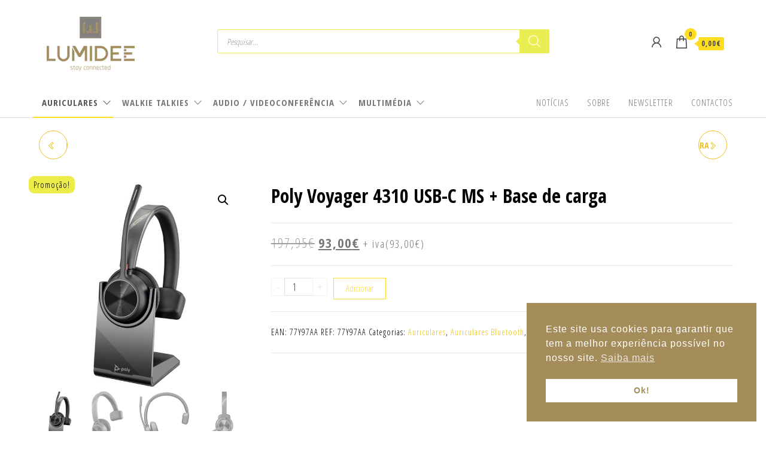

--- FILE ---
content_type: text/html; charset=UTF-8
request_url: https://webshop.lumideeportugal.pt/produto/poly-voyager-4310-usb-c-ms-c-base/
body_size: 44123
content:
<!DOCTYPE html>
<html lang="pt-pt">
    <head>
        <meta charset="UTF-8">
        <meta name="viewport" content="width=device-width, initial-scale=1">
        <link rel="profile" href="http://gmpg.org/xfn/11">
        <meta name='robots' content='index, follow, max-image-preview:large, max-snippet:-1, max-video-preview:-1' />
	<style>img:is([sizes="auto" i], [sizes^="auto," i]) { contain-intrinsic-size: 3000px 1500px }</style>
	
            <script data-no-defer="1" data-ezscrex="false" data-cfasync="false" data-pagespeed-no-defer data-cookieconsent="ignore">
                var ctPublicFunctions = {"_ajax_nonce":"611e002df2","_rest_nonce":"63ae102ad5","_ajax_url":"\/wp-admin\/admin-ajax.php","_rest_url":"https:\/\/webshop.lumideeportugal.pt\/wp-json\/","data__cookies_type":"none","data__ajax_type":"rest","data__bot_detector_enabled":"1","data__frontend_data_log_enabled":1,"cookiePrefix":"","wprocket_detected":false,"host_url":"webshop.lumideeportugal.pt","text__ee_click_to_select":"Click to select the whole data","text__ee_original_email":"The complete one is","text__ee_got_it":"Got it","text__ee_blocked":"Blocked","text__ee_cannot_connect":"Cannot connect","text__ee_cannot_decode":"Can not decode email. Unknown reason","text__ee_email_decoder":"CleanTalk email decoder","text__ee_wait_for_decoding":"The magic is on the way!","text__ee_decoding_process":"Please wait a few seconds while we decode the contact data."}
            </script>
        
            <script data-no-defer="1" data-ezscrex="false" data-cfasync="false" data-pagespeed-no-defer data-cookieconsent="ignore">
                var ctPublic = {"_ajax_nonce":"611e002df2","settings__forms__check_internal":"0","settings__forms__check_external":"0","settings__forms__force_protection":"0","settings__forms__search_test":"1","settings__forms__wc_add_to_cart":"0","settings__data__bot_detector_enabled":"1","settings__sfw__anti_crawler":0,"blog_home":"https:\/\/webshop.lumideeportugal.pt\/","pixel__setting":"3","pixel__enabled":true,"pixel__url":null,"data__email_check_before_post":"1","data__email_check_exist_post":"1","data__cookies_type":"none","data__key_is_ok":true,"data__visible_fields_required":true,"wl_brandname":"Anti-Spam by CleanTalk","wl_brandname_short":"CleanTalk","ct_checkjs_key":"8ab4c056394e933084770672552d2d50124402d47cc5305ceefd752d9afc953d","emailEncoderPassKey":"c418aab50434fd809afdabda80302de8","bot_detector_forms_excluded":"W10=","advancedCacheExists":true,"varnishCacheExists":false,"wc_ajax_add_to_cart":true,"theRealPerson":{"phrases":{"trpHeading":"The Real Person Badge!","trpContent1":"The commenter acts as a real person and verified as not a bot.","trpContent2":" Anti-Spam by CleanTalk","trpContentLearnMore":"Learn more"},"trpContentLink":"https:\/\/cleantalk.org\/help\/the-real-person?utm_id=&amp;utm_term=&amp;utm_source=admin_side&amp;utm_medium=trp_badge&amp;utm_content=trp_badge_link_click&amp;utm_campaign=apbct_links","imgPersonUrl":"https:\/\/webshop.lumideeportugal.pt\/wp-content\/plugins\/cleantalk-spam-protect\/css\/images\/real_user.svg","imgShieldUrl":"https:\/\/webshop.lumideeportugal.pt\/wp-content\/plugins\/cleantalk-spam-protect\/css\/images\/shield.svg"}}
            </script>
        
<!-- Google Tag Manager for WordPress by gtm4wp.com -->
<script data-cfasync="false" data-pagespeed-no-defer>
	var gtm4wp_datalayer_name = "dataLayer";
	var dataLayer = dataLayer || [];
	const gtm4wp_use_sku_instead = 0;
	const gtm4wp_currency = 'EUR';
	const gtm4wp_product_per_impression = 0;
	const gtm4wp_clear_ecommerce = false;
	const gtm4wp_datalayer_max_timeout = 2000;
</script>
<!-- End Google Tag Manager for WordPress by gtm4wp.com --><!-- Google tag (gtag.js) consent mode dataLayer added by Site Kit -->
<script type="text/javascript" id="google_gtagjs-js-consent-mode-data-layer">
/* <![CDATA[ */
window.dataLayer = window.dataLayer || [];function gtag(){dataLayer.push(arguments);}
gtag('consent', 'default', {"ad_personalization":"denied","ad_storage":"denied","ad_user_data":"denied","analytics_storage":"denied","functionality_storage":"denied","security_storage":"denied","personalization_storage":"denied","region":["AT","BE","BG","CH","CY","CZ","DE","DK","EE","ES","FI","FR","GB","GR","HR","HU","IE","IS","IT","LI","LT","LU","LV","MT","NL","NO","PL","PT","RO","SE","SI","SK"],"wait_for_update":500});
window._googlesitekitConsentCategoryMap = {"statistics":["analytics_storage"],"marketing":["ad_storage","ad_user_data","ad_personalization"],"functional":["functionality_storage","security_storage"],"preferences":["personalization_storage"]};
window._googlesitekitConsents = {"ad_personalization":"denied","ad_storage":"denied","ad_user_data":"denied","analytics_storage":"denied","functionality_storage":"denied","security_storage":"denied","personalization_storage":"denied","region":["AT","BE","BG","CH","CY","CZ","DE","DK","EE","ES","FI","FR","GB","GR","HR","HU","IE","IS","IT","LI","LT","LU","LV","MT","NL","NO","PL","PT","RO","SE","SI","SK"],"wait_for_update":500};
/* ]]> */
</script>
<!-- End Google tag (gtag.js) consent mode dataLayer added by Site Kit -->

	<!-- This site is optimized with the Yoast SEO plugin v26.8 - https://yoast.com/product/yoast-seo-wordpress/ -->
	<title>Lumidee - Poly Voyager 4310 USB-C MS + Base de carga</title>
	<link rel="canonical" href="https://webshop.lumideeportugal.pt/produto/poly-voyager-4310-usb-c-ms-c-base/" />
	<meta property="og:locale" content="pt_PT" />
	<meta property="og:type" content="article" />
	<meta property="og:title" content="Lumidee - Poly Voyager 4310 USB-C MS + Base de carga" />
	<meta property="og:description" content="Folha de dados do produto &nbsp; Poly Voyager 4310 USB-C com base de carregamento ÁUDIO DE QUALIDADE PRO NUM AURICULAR&hellip;" />
	<meta property="og:url" content="https://webshop.lumideeportugal.pt/produto/poly-voyager-4310-usb-c-ms-c-base/" />
	<meta property="og:site_name" content="Lumidee" />
	<meta property="article:publisher" content="https://www.facebook.com/LumideePortugal" />
	<meta property="article:modified_time" content="2025-07-23T10:54:22+00:00" />
	<meta property="og:image" content="https://webshop.lumideeportugal.pt/wp-content/uploads/2022/01/poly_voyager_4310_base_1.jpg" />
	<meta property="og:image:width" content="835" />
	<meta property="og:image:height" content="835" />
	<meta property="og:image:type" content="image/jpeg" />
	<meta name="twitter:card" content="summary_large_image" />
	<meta name="twitter:label1" content="Tempo estimado de leitura" />
	<meta name="twitter:data1" content="1 minuto" />
	<script type="application/ld+json" class="yoast-schema-graph">{"@context":"https://schema.org","@graph":[{"@type":"WebPage","@id":"https://webshop.lumideeportugal.pt/produto/poly-voyager-4310-usb-c-ms-c-base/","url":"https://webshop.lumideeportugal.pt/produto/poly-voyager-4310-usb-c-ms-c-base/","name":"Lumidee - Poly Voyager 4310 USB-C MS + Base de carga","isPartOf":{"@id":"https://webshop.lumideeportugal.pt/#website"},"primaryImageOfPage":{"@id":"https://webshop.lumideeportugal.pt/produto/poly-voyager-4310-usb-c-ms-c-base/#primaryimage"},"image":{"@id":"https://webshop.lumideeportugal.pt/produto/poly-voyager-4310-usb-c-ms-c-base/#primaryimage"},"thumbnailUrl":"https://webshop.lumideeportugal.pt/wp-content/uploads/2022/01/poly_voyager_4310_base_1.jpg","datePublished":"2022-01-24T17:06:30+00:00","dateModified":"2025-07-23T10:54:22+00:00","breadcrumb":{"@id":"https://webshop.lumideeportugal.pt/produto/poly-voyager-4310-usb-c-ms-c-base/#breadcrumb"},"inLanguage":"pt-PT","potentialAction":[{"@type":"ReadAction","target":["https://webshop.lumideeportugal.pt/produto/poly-voyager-4310-usb-c-ms-c-base/"]}]},{"@type":"ImageObject","inLanguage":"pt-PT","@id":"https://webshop.lumideeportugal.pt/produto/poly-voyager-4310-usb-c-ms-c-base/#primaryimage","url":"https://webshop.lumideeportugal.pt/wp-content/uploads/2022/01/poly_voyager_4310_base_1.jpg","contentUrl":"https://webshop.lumideeportugal.pt/wp-content/uploads/2022/01/poly_voyager_4310_base_1.jpg","width":835,"height":835},{"@type":"BreadcrumbList","@id":"https://webshop.lumideeportugal.pt/produto/poly-voyager-4310-usb-c-ms-c-base/#breadcrumb","itemListElement":[{"@type":"ListItem","position":1,"name":"Início","item":"https://webshop.lumideeportugal.pt/"},{"@type":"ListItem","position":2,"name":"Produtos","item":"https://webshop.lumideeportugal.pt/shop/"},{"@type":"ListItem","position":3,"name":"Poly Voyager 4310 USB-C MS + Base de carga"}]},{"@type":"WebSite","@id":"https://webshop.lumideeportugal.pt/#website","url":"https://webshop.lumideeportugal.pt/","name":"Lumidee","description":"Headsets and Walkie talkies Specialist","publisher":{"@id":"https://webshop.lumideeportugal.pt/#organization"},"potentialAction":[{"@type":"SearchAction","target":{"@type":"EntryPoint","urlTemplate":"https://webshop.lumideeportugal.pt/?s={search_term_string}"},"query-input":{"@type":"PropertyValueSpecification","valueRequired":true,"valueName":"search_term_string"}}],"inLanguage":"pt-PT"},{"@type":"Organization","@id":"https://webshop.lumideeportugal.pt/#organization","name":"Lumidee Portugal","url":"https://webshop.lumideeportugal.pt/","logo":{"@type":"ImageObject","inLanguage":"pt-PT","@id":"https://webshop.lumideeportugal.pt/#/schema/logo/image/","url":"https://webshop.lumideeportugal.pt/wp-content/uploads/2021/12/Logo-Lumidee_200.jpg","contentUrl":"https://webshop.lumideeportugal.pt/wp-content/uploads/2021/12/Logo-Lumidee_200.jpg","width":200,"height":123,"caption":"Lumidee Portugal"},"image":{"@id":"https://webshop.lumideeportugal.pt/#/schema/logo/image/"},"sameAs":["https://www.facebook.com/LumideePortugal","https://www.linkedin.com/company/lumidee-portugal"]}]}</script>
	<!-- / Yoast SEO plugin. -->


<link rel='dns-prefetch' href='//fd.cleantalk.org' />
<link rel='dns-prefetch' href='//www.googletagmanager.com' />
<link rel='dns-prefetch' href='//use.fontawesome.com' />
<link rel='dns-prefetch' href='//fonts.googleapis.com' />
<link href='https://fonts.gstatic.com' crossorigin rel='preconnect' />
<link rel="alternate" type="application/rss+xml" title="Lumidee &raquo; Feed" href="https://webshop.lumideeportugal.pt/feed/" />
<link rel="alternate" type="application/rss+xml" title="Lumidee &raquo; Feed de comentários" href="https://webshop.lumideeportugal.pt/comments/feed/" />
<script type="text/javascript">
/* <![CDATA[ */
window._wpemojiSettings = {"baseUrl":"https:\/\/s.w.org\/images\/core\/emoji\/16.0.1\/72x72\/","ext":".png","svgUrl":"https:\/\/s.w.org\/images\/core\/emoji\/16.0.1\/svg\/","svgExt":".svg","source":{"concatemoji":"https:\/\/webshop.lumideeportugal.pt\/wp-includes\/js\/wp-emoji-release.min.js?ver=6.8.3"}};
/*! This file is auto-generated */
!function(s,n){var o,i,e;function c(e){try{var t={supportTests:e,timestamp:(new Date).valueOf()};sessionStorage.setItem(o,JSON.stringify(t))}catch(e){}}function p(e,t,n){e.clearRect(0,0,e.canvas.width,e.canvas.height),e.fillText(t,0,0);var t=new Uint32Array(e.getImageData(0,0,e.canvas.width,e.canvas.height).data),a=(e.clearRect(0,0,e.canvas.width,e.canvas.height),e.fillText(n,0,0),new Uint32Array(e.getImageData(0,0,e.canvas.width,e.canvas.height).data));return t.every(function(e,t){return e===a[t]})}function u(e,t){e.clearRect(0,0,e.canvas.width,e.canvas.height),e.fillText(t,0,0);for(var n=e.getImageData(16,16,1,1),a=0;a<n.data.length;a++)if(0!==n.data[a])return!1;return!0}function f(e,t,n,a){switch(t){case"flag":return n(e,"\ud83c\udff3\ufe0f\u200d\u26a7\ufe0f","\ud83c\udff3\ufe0f\u200b\u26a7\ufe0f")?!1:!n(e,"\ud83c\udde8\ud83c\uddf6","\ud83c\udde8\u200b\ud83c\uddf6")&&!n(e,"\ud83c\udff4\udb40\udc67\udb40\udc62\udb40\udc65\udb40\udc6e\udb40\udc67\udb40\udc7f","\ud83c\udff4\u200b\udb40\udc67\u200b\udb40\udc62\u200b\udb40\udc65\u200b\udb40\udc6e\u200b\udb40\udc67\u200b\udb40\udc7f");case"emoji":return!a(e,"\ud83e\udedf")}return!1}function g(e,t,n,a){var r="undefined"!=typeof WorkerGlobalScope&&self instanceof WorkerGlobalScope?new OffscreenCanvas(300,150):s.createElement("canvas"),o=r.getContext("2d",{willReadFrequently:!0}),i=(o.textBaseline="top",o.font="600 32px Arial",{});return e.forEach(function(e){i[e]=t(o,e,n,a)}),i}function t(e){var t=s.createElement("script");t.src=e,t.defer=!0,s.head.appendChild(t)}"undefined"!=typeof Promise&&(o="wpEmojiSettingsSupports",i=["flag","emoji"],n.supports={everything:!0,everythingExceptFlag:!0},e=new Promise(function(e){s.addEventListener("DOMContentLoaded",e,{once:!0})}),new Promise(function(t){var n=function(){try{var e=JSON.parse(sessionStorage.getItem(o));if("object"==typeof e&&"number"==typeof e.timestamp&&(new Date).valueOf()<e.timestamp+604800&&"object"==typeof e.supportTests)return e.supportTests}catch(e){}return null}();if(!n){if("undefined"!=typeof Worker&&"undefined"!=typeof OffscreenCanvas&&"undefined"!=typeof URL&&URL.createObjectURL&&"undefined"!=typeof Blob)try{var e="postMessage("+g.toString()+"("+[JSON.stringify(i),f.toString(),p.toString(),u.toString()].join(",")+"));",a=new Blob([e],{type:"text/javascript"}),r=new Worker(URL.createObjectURL(a),{name:"wpTestEmojiSupports"});return void(r.onmessage=function(e){c(n=e.data),r.terminate(),t(n)})}catch(e){}c(n=g(i,f,p,u))}t(n)}).then(function(e){for(var t in e)n.supports[t]=e[t],n.supports.everything=n.supports.everything&&n.supports[t],"flag"!==t&&(n.supports.everythingExceptFlag=n.supports.everythingExceptFlag&&n.supports[t]);n.supports.everythingExceptFlag=n.supports.everythingExceptFlag&&!n.supports.flag,n.DOMReady=!1,n.readyCallback=function(){n.DOMReady=!0}}).then(function(){return e}).then(function(){var e;n.supports.everything||(n.readyCallback(),(e=n.source||{}).concatemoji?t(e.concatemoji):e.wpemoji&&e.twemoji&&(t(e.twemoji),t(e.wpemoji)))}))}((window,document),window._wpemojiSettings);
/* ]]> */
</script>
<link rel='stylesheet' id='font-awesome-css' href='https://webshop.lumideeportugal.pt/wp-content/plugins/load-more-products-for-woocommerce/berocket/assets/css/font-awesome.min.css?ver=6.8.3' type='text/css' media='all' />
<link rel='stylesheet' id='hfe-widgets-style-css' href='https://webshop.lumideeportugal.pt/wp-content/plugins/header-footer-elementor/inc/widgets-css/frontend.css?ver=2.8.1' type='text/css' media='all' />
<link rel='stylesheet' id='hfe-woo-product-grid-css' href='https://webshop.lumideeportugal.pt/wp-content/plugins/header-footer-elementor/inc/widgets-css/woo-products.css?ver=2.8.1' type='text/css' media='all' />
<style id='wp-emoji-styles-inline-css' type='text/css'>

	img.wp-smiley, img.emoji {
		display: inline !important;
		border: none !important;
		box-shadow: none !important;
		height: 1em !important;
		width: 1em !important;
		margin: 0 0.07em !important;
		vertical-align: -0.1em !important;
		background: none !important;
		padding: 0 !important;
	}
</style>
<link rel='stylesheet' id='wp-block-library-css' href='https://webshop.lumideeportugal.pt/wp-includes/css/dist/block-library/style.min.css?ver=6.8.3' type='text/css' media='all' />
<style id='classic-theme-styles-inline-css' type='text/css'>
/*! This file is auto-generated */
.wp-block-button__link{color:#fff;background-color:#32373c;border-radius:9999px;box-shadow:none;text-decoration:none;padding:calc(.667em + 2px) calc(1.333em + 2px);font-size:1.125em}.wp-block-file__button{background:#32373c;color:#fff;text-decoration:none}
</style>
<link rel='stylesheet' id='cr-frontend-css-css' href='https://webshop.lumideeportugal.pt/wp-content/plugins/customer-reviews-woocommerce/css/frontend.css?ver=5.97.0' type='text/css' media='all' />
<link rel='stylesheet' id='cr-badges-css-css' href='https://webshop.lumideeportugal.pt/wp-content/plugins/customer-reviews-woocommerce/css/badges.css?ver=5.97.0' type='text/css' media='all' />
<style id='global-styles-inline-css' type='text/css'>
:root{--wp--preset--aspect-ratio--square: 1;--wp--preset--aspect-ratio--4-3: 4/3;--wp--preset--aspect-ratio--3-4: 3/4;--wp--preset--aspect-ratio--3-2: 3/2;--wp--preset--aspect-ratio--2-3: 2/3;--wp--preset--aspect-ratio--16-9: 16/9;--wp--preset--aspect-ratio--9-16: 9/16;--wp--preset--color--black: #000000;--wp--preset--color--cyan-bluish-gray: #abb8c3;--wp--preset--color--white: #ffffff;--wp--preset--color--pale-pink: #f78da7;--wp--preset--color--vivid-red: #cf2e2e;--wp--preset--color--luminous-vivid-orange: #ff6900;--wp--preset--color--luminous-vivid-amber: #fcb900;--wp--preset--color--light-green-cyan: #7bdcb5;--wp--preset--color--vivid-green-cyan: #00d084;--wp--preset--color--pale-cyan-blue: #8ed1fc;--wp--preset--color--vivid-cyan-blue: #0693e3;--wp--preset--color--vivid-purple: #9b51e0;--wp--preset--gradient--vivid-cyan-blue-to-vivid-purple: linear-gradient(135deg,rgba(6,147,227,1) 0%,rgb(155,81,224) 100%);--wp--preset--gradient--light-green-cyan-to-vivid-green-cyan: linear-gradient(135deg,rgb(122,220,180) 0%,rgb(0,208,130) 100%);--wp--preset--gradient--luminous-vivid-amber-to-luminous-vivid-orange: linear-gradient(135deg,rgba(252,185,0,1) 0%,rgba(255,105,0,1) 100%);--wp--preset--gradient--luminous-vivid-orange-to-vivid-red: linear-gradient(135deg,rgba(255,105,0,1) 0%,rgb(207,46,46) 100%);--wp--preset--gradient--very-light-gray-to-cyan-bluish-gray: linear-gradient(135deg,rgb(238,238,238) 0%,rgb(169,184,195) 100%);--wp--preset--gradient--cool-to-warm-spectrum: linear-gradient(135deg,rgb(74,234,220) 0%,rgb(151,120,209) 20%,rgb(207,42,186) 40%,rgb(238,44,130) 60%,rgb(251,105,98) 80%,rgb(254,248,76) 100%);--wp--preset--gradient--blush-light-purple: linear-gradient(135deg,rgb(255,206,236) 0%,rgb(152,150,240) 100%);--wp--preset--gradient--blush-bordeaux: linear-gradient(135deg,rgb(254,205,165) 0%,rgb(254,45,45) 50%,rgb(107,0,62) 100%);--wp--preset--gradient--luminous-dusk: linear-gradient(135deg,rgb(255,203,112) 0%,rgb(199,81,192) 50%,rgb(65,88,208) 100%);--wp--preset--gradient--pale-ocean: linear-gradient(135deg,rgb(255,245,203) 0%,rgb(182,227,212) 50%,rgb(51,167,181) 100%);--wp--preset--gradient--electric-grass: linear-gradient(135deg,rgb(202,248,128) 0%,rgb(113,206,126) 100%);--wp--preset--gradient--midnight: linear-gradient(135deg,rgb(2,3,129) 0%,rgb(40,116,252) 100%);--wp--preset--font-size--small: 13px;--wp--preset--font-size--medium: 20px;--wp--preset--font-size--large: 36px;--wp--preset--font-size--x-large: 42px;--wp--preset--spacing--20: 0.44rem;--wp--preset--spacing--30: 0.67rem;--wp--preset--spacing--40: 1rem;--wp--preset--spacing--50: 1.5rem;--wp--preset--spacing--60: 2.25rem;--wp--preset--spacing--70: 3.38rem;--wp--preset--spacing--80: 5.06rem;--wp--preset--shadow--natural: 6px 6px 9px rgba(0, 0, 0, 0.2);--wp--preset--shadow--deep: 12px 12px 50px rgba(0, 0, 0, 0.4);--wp--preset--shadow--sharp: 6px 6px 0px rgba(0, 0, 0, 0.2);--wp--preset--shadow--outlined: 6px 6px 0px -3px rgba(255, 255, 255, 1), 6px 6px rgba(0, 0, 0, 1);--wp--preset--shadow--crisp: 6px 6px 0px rgba(0, 0, 0, 1);}:where(.is-layout-flex){gap: 0.5em;}:where(.is-layout-grid){gap: 0.5em;}body .is-layout-flex{display: flex;}.is-layout-flex{flex-wrap: wrap;align-items: center;}.is-layout-flex > :is(*, div){margin: 0;}body .is-layout-grid{display: grid;}.is-layout-grid > :is(*, div){margin: 0;}:where(.wp-block-columns.is-layout-flex){gap: 2em;}:where(.wp-block-columns.is-layout-grid){gap: 2em;}:where(.wp-block-post-template.is-layout-flex){gap: 1.25em;}:where(.wp-block-post-template.is-layout-grid){gap: 1.25em;}.has-black-color{color: var(--wp--preset--color--black) !important;}.has-cyan-bluish-gray-color{color: var(--wp--preset--color--cyan-bluish-gray) !important;}.has-white-color{color: var(--wp--preset--color--white) !important;}.has-pale-pink-color{color: var(--wp--preset--color--pale-pink) !important;}.has-vivid-red-color{color: var(--wp--preset--color--vivid-red) !important;}.has-luminous-vivid-orange-color{color: var(--wp--preset--color--luminous-vivid-orange) !important;}.has-luminous-vivid-amber-color{color: var(--wp--preset--color--luminous-vivid-amber) !important;}.has-light-green-cyan-color{color: var(--wp--preset--color--light-green-cyan) !important;}.has-vivid-green-cyan-color{color: var(--wp--preset--color--vivid-green-cyan) !important;}.has-pale-cyan-blue-color{color: var(--wp--preset--color--pale-cyan-blue) !important;}.has-vivid-cyan-blue-color{color: var(--wp--preset--color--vivid-cyan-blue) !important;}.has-vivid-purple-color{color: var(--wp--preset--color--vivid-purple) !important;}.has-black-background-color{background-color: var(--wp--preset--color--black) !important;}.has-cyan-bluish-gray-background-color{background-color: var(--wp--preset--color--cyan-bluish-gray) !important;}.has-white-background-color{background-color: var(--wp--preset--color--white) !important;}.has-pale-pink-background-color{background-color: var(--wp--preset--color--pale-pink) !important;}.has-vivid-red-background-color{background-color: var(--wp--preset--color--vivid-red) !important;}.has-luminous-vivid-orange-background-color{background-color: var(--wp--preset--color--luminous-vivid-orange) !important;}.has-luminous-vivid-amber-background-color{background-color: var(--wp--preset--color--luminous-vivid-amber) !important;}.has-light-green-cyan-background-color{background-color: var(--wp--preset--color--light-green-cyan) !important;}.has-vivid-green-cyan-background-color{background-color: var(--wp--preset--color--vivid-green-cyan) !important;}.has-pale-cyan-blue-background-color{background-color: var(--wp--preset--color--pale-cyan-blue) !important;}.has-vivid-cyan-blue-background-color{background-color: var(--wp--preset--color--vivid-cyan-blue) !important;}.has-vivid-purple-background-color{background-color: var(--wp--preset--color--vivid-purple) !important;}.has-black-border-color{border-color: var(--wp--preset--color--black) !important;}.has-cyan-bluish-gray-border-color{border-color: var(--wp--preset--color--cyan-bluish-gray) !important;}.has-white-border-color{border-color: var(--wp--preset--color--white) !important;}.has-pale-pink-border-color{border-color: var(--wp--preset--color--pale-pink) !important;}.has-vivid-red-border-color{border-color: var(--wp--preset--color--vivid-red) !important;}.has-luminous-vivid-orange-border-color{border-color: var(--wp--preset--color--luminous-vivid-orange) !important;}.has-luminous-vivid-amber-border-color{border-color: var(--wp--preset--color--luminous-vivid-amber) !important;}.has-light-green-cyan-border-color{border-color: var(--wp--preset--color--light-green-cyan) !important;}.has-vivid-green-cyan-border-color{border-color: var(--wp--preset--color--vivid-green-cyan) !important;}.has-pale-cyan-blue-border-color{border-color: var(--wp--preset--color--pale-cyan-blue) !important;}.has-vivid-cyan-blue-border-color{border-color: var(--wp--preset--color--vivid-cyan-blue) !important;}.has-vivid-purple-border-color{border-color: var(--wp--preset--color--vivid-purple) !important;}.has-vivid-cyan-blue-to-vivid-purple-gradient-background{background: var(--wp--preset--gradient--vivid-cyan-blue-to-vivid-purple) !important;}.has-light-green-cyan-to-vivid-green-cyan-gradient-background{background: var(--wp--preset--gradient--light-green-cyan-to-vivid-green-cyan) !important;}.has-luminous-vivid-amber-to-luminous-vivid-orange-gradient-background{background: var(--wp--preset--gradient--luminous-vivid-amber-to-luminous-vivid-orange) !important;}.has-luminous-vivid-orange-to-vivid-red-gradient-background{background: var(--wp--preset--gradient--luminous-vivid-orange-to-vivid-red) !important;}.has-very-light-gray-to-cyan-bluish-gray-gradient-background{background: var(--wp--preset--gradient--very-light-gray-to-cyan-bluish-gray) !important;}.has-cool-to-warm-spectrum-gradient-background{background: var(--wp--preset--gradient--cool-to-warm-spectrum) !important;}.has-blush-light-purple-gradient-background{background: var(--wp--preset--gradient--blush-light-purple) !important;}.has-blush-bordeaux-gradient-background{background: var(--wp--preset--gradient--blush-bordeaux) !important;}.has-luminous-dusk-gradient-background{background: var(--wp--preset--gradient--luminous-dusk) !important;}.has-pale-ocean-gradient-background{background: var(--wp--preset--gradient--pale-ocean) !important;}.has-electric-grass-gradient-background{background: var(--wp--preset--gradient--electric-grass) !important;}.has-midnight-gradient-background{background: var(--wp--preset--gradient--midnight) !important;}.has-small-font-size{font-size: var(--wp--preset--font-size--small) !important;}.has-medium-font-size{font-size: var(--wp--preset--font-size--medium) !important;}.has-large-font-size{font-size: var(--wp--preset--font-size--large) !important;}.has-x-large-font-size{font-size: var(--wp--preset--font-size--x-large) !important;}
:where(.wp-block-post-template.is-layout-flex){gap: 1.25em;}:where(.wp-block-post-template.is-layout-grid){gap: 1.25em;}
:where(.wp-block-columns.is-layout-flex){gap: 2em;}:where(.wp-block-columns.is-layout-grid){gap: 2em;}
:root :where(.wp-block-pullquote){font-size: 1.5em;line-height: 1.6;}
</style>
<link rel='stylesheet' id='cleantalk-public-css-css' href='https://webshop.lumideeportugal.pt/wp-content/plugins/cleantalk-spam-protect/css/cleantalk-public.min.css?ver=6.70.1_1768471295' type='text/css' media='all' />
<link rel='stylesheet' id='cleantalk-email-decoder-css-css' href='https://webshop.lumideeportugal.pt/wp-content/plugins/cleantalk-spam-protect/css/cleantalk-email-decoder.min.css?ver=6.70.1_1768471295' type='text/css' media='all' />
<link rel='stylesheet' id='cleantalk-trp-css-css' href='https://webshop.lumideeportugal.pt/wp-content/plugins/cleantalk-spam-protect/css/cleantalk-trp.min.css?ver=6.70.1_1768471295' type='text/css' media='all' />
<link rel='stylesheet' id='envo-shop-pro-css' href='https://webshop.lumideeportugal.pt/wp-content/plugins/envo-shop-pro/css/style.css?ver=1.5.0' type='text/css' media='all' />
<link rel='stylesheet' id='envo-shop-pro-fancybox-css' href='https://webshop.lumideeportugal.pt/wp-content/plugins/envo-shop-pro/css/jquery.fancybox.min.css?ver=1.5.0' type='text/css' media='all' />
<link rel='stylesheet' id='wpsm_ac-font-awesome-front-css' href='https://webshop.lumideeportugal.pt/wp-content/plugins/responsive-accordion-and-collapse/css/font-awesome/css/font-awesome.min.css?ver=6.8.3' type='text/css' media='all' />
<link rel='stylesheet' id='wpsm_ac_bootstrap-front-css' href='https://webshop.lumideeportugal.pt/wp-content/plugins/responsive-accordion-and-collapse/css/bootstrap-front.css?ver=6.8.3' type='text/css' media='all' />
<link rel='stylesheet' id='style-css' href='https://webshop.lumideeportugal.pt/wp-content/plugins/woo-sidebar-category-accordion/css/wcsca.css?ver=6.8.3' type='text/css' media='all' />
<link rel='stylesheet' id='fontawesome-css' href='https://use.fontawesome.com/releases/v5.6.3/css/all.css?ver=4.6.1' type='text/css' media='all' />
<link rel='stylesheet' id='photoswipe-css' href='https://webshop.lumideeportugal.pt/wp-content/plugins/woocommerce/assets/css/photoswipe/photoswipe.min.css?ver=10.4.3' type='text/css' media='all' />
<link rel='stylesheet' id='photoswipe-default-skin-css' href='https://webshop.lumideeportugal.pt/wp-content/plugins/woocommerce/assets/css/photoswipe/default-skin/default-skin.min.css?ver=10.4.3' type='text/css' media='all' />
<link rel='stylesheet' id='woocommerce-layout-css' href='https://webshop.lumideeportugal.pt/wp-content/plugins/woocommerce/assets/css/woocommerce-layout.css?ver=10.4.3' type='text/css' media='all' />
<link rel='stylesheet' id='woocommerce-smallscreen-css' href='https://webshop.lumideeportugal.pt/wp-content/plugins/woocommerce/assets/css/woocommerce-smallscreen.css?ver=10.4.3' type='text/css' media='only screen and (max-width: 768px)' />
<link rel='stylesheet' id='woocommerce-general-css' href='https://webshop.lumideeportugal.pt/wp-content/plugins/woocommerce/assets/css/woocommerce.css?ver=10.4.3' type='text/css' media='all' />
<style id='woocommerce-inline-inline-css' type='text/css'>
.woocommerce form .form-row .required { visibility: visible; }
@media only screen and (min-width: 769px) {.woocommerce #content div.product div.summary, .woocommerce div.product div.summary, .woocommerce-page #content div.product div.summary, .woocommerce-page div.product div.summary{width: 70%; padding-left: 4%;}}
</style>
<link rel='stylesheet' id='aws-style-css' href='https://webshop.lumideeportugal.pt/wp-content/plugins/advanced-woo-search/assets/css/common.min.css?ver=3.51' type='text/css' media='all' />
<link rel='stylesheet' id='wpml-legacy-horizontal-list-0-css' href='https://webshop.lumideeportugal.pt/wp-content/plugins/sitepress-multilingual-cms/templates/language-switchers/legacy-list-horizontal/style.min.css?ver=1' type='text/css' media='all' />
<style id='wpml-legacy-horizontal-list-0-inline-css' type='text/css'>
.wpml-ls-statics-footer{background-color:#ffffff;}.wpml-ls-statics-footer, .wpml-ls-statics-footer .wpml-ls-sub-menu, .wpml-ls-statics-footer a {border-color:#ffffff;}.wpml-ls-statics-footer a, .wpml-ls-statics-footer .wpml-ls-sub-menu a, .wpml-ls-statics-footer .wpml-ls-sub-menu a:link, .wpml-ls-statics-footer li:not(.wpml-ls-current-language) .wpml-ls-link, .wpml-ls-statics-footer li:not(.wpml-ls-current-language) .wpml-ls-link:link {color:#141414;}.wpml-ls-statics-footer .wpml-ls-sub-menu a:hover,.wpml-ls-statics-footer .wpml-ls-sub-menu a:focus, .wpml-ls-statics-footer .wpml-ls-sub-menu a:link:hover, .wpml-ls-statics-footer .wpml-ls-sub-menu a:link:focus {color:#000000;background-color:#eeeeee;}.wpml-ls-statics-footer .wpml-ls-current-language > a {color:#666666;background-color:#ffffff;}.wpml-ls-statics-footer .wpml-ls-current-language:hover>a, .wpml-ls-statics-footer .wpml-ls-current-language>a:focus {color:#000000;background-color:#eeeeee;}
</style>
<link rel='stylesheet' id='nsc_bar_nice-cookie-consent-css' href='https://webshop.lumideeportugal.pt/wp-content/plugins/beautiful-and-responsive-cookie-consent/public/cookieNSCconsent.min.css?ver=4.9.1' type='text/css' media='all' />
<link rel='stylesheet' id='hfe-style-css' href='https://webshop.lumideeportugal.pt/wp-content/plugins/header-footer-elementor/assets/css/header-footer-elementor.css?ver=2.8.1' type='text/css' media='all' />
<link rel='stylesheet' id='elementor-icons-css' href='https://webshop.lumideeportugal.pt/wp-content/plugins/elementor/assets/lib/eicons/css/elementor-icons.min.css?ver=5.46.0' type='text/css' media='all' />
<link rel='stylesheet' id='elementor-frontend-css' href='https://webshop.lumideeportugal.pt/wp-content/plugins/elementor/assets/css/frontend.min.css?ver=3.34.2' type='text/css' media='all' />
<link rel='stylesheet' id='elementor-post-3049-css' href='https://webshop.lumideeportugal.pt/wp-content/uploads/elementor/css/post-3049.css?ver=1768917134' type='text/css' media='all' />
<link rel='stylesheet' id='font-awesome-5-all-css' href='https://webshop.lumideeportugal.pt/wp-content/plugins/elementor/assets/lib/font-awesome/css/all.min.css?ver=3.34.2' type='text/css' media='all' />
<link rel='stylesheet' id='font-awesome-4-shim-css' href='https://webshop.lumideeportugal.pt/wp-content/plugins/elementor/assets/lib/font-awesome/css/v4-shims.min.css?ver=3.34.2' type='text/css' media='all' />
<link rel='stylesheet' id='dgwt-wcas-style-css' href='https://webshop.lumideeportugal.pt/wp-content/plugins/ajax-search-for-woocommerce-premium/assets/css/style.min.css?ver=1.20.2' type='text/css' media='all' />
<link rel='stylesheet' id='envo-shop-fonts-css' href='https://fonts.googleapis.com/css?family=Open+Sans+Condensed%3A300%2C500%2C700&#038;subset=cyrillic%2Ccyrillic-ext%2Cgreek%2Cgreek-ext%2Clatin-ext%2Cvietnamese' type='text/css' media='all' />
<link rel='stylesheet' id='bootstrap-css' href='https://webshop.lumideeportugal.pt/wp-content/themes/envo-shop/css/bootstrap.css?ver=3.3.7' type='text/css' media='all' />
<link rel='stylesheet' id='mmenu-light-css' href='https://webshop.lumideeportugal.pt/wp-content/themes/envo-shop/css/mmenu-light.min.css?ver=1.2.1' type='text/css' media='all' />
<link rel='stylesheet' id='envo-shop-stylesheet-css' href='https://webshop.lumideeportugal.pt/wp-content/themes/envo-shop/style.css?ver=1.2.1' type='text/css' media='all' />
<link rel='stylesheet' id='line-awesome-css' href='https://webshop.lumideeportugal.pt/wp-content/themes/envo-shop/css/line-awesome.min.css?ver=1.3.0' type='text/css' media='all' />
<link rel='stylesheet' id='newsletter-css' href='https://webshop.lumideeportugal.pt/wp-content/plugins/newsletter/style.css?ver=9.1.1' type='text/css' media='all' />
<link rel='stylesheet' id='hfe-elementor-icons-css' href='https://webshop.lumideeportugal.pt/wp-content/plugins/elementor/assets/lib/eicons/css/elementor-icons.min.css?ver=5.34.0' type='text/css' media='all' />
<link rel='stylesheet' id='hfe-icons-list-css' href='https://webshop.lumideeportugal.pt/wp-content/plugins/elementor/assets/css/widget-icon-list.min.css?ver=3.24.3' type='text/css' media='all' />
<link rel='stylesheet' id='hfe-social-icons-css' href='https://webshop.lumideeportugal.pt/wp-content/plugins/elementor/assets/css/widget-social-icons.min.css?ver=3.24.0' type='text/css' media='all' />
<link rel='stylesheet' id='hfe-social-share-icons-brands-css' href='https://webshop.lumideeportugal.pt/wp-content/plugins/elementor/assets/lib/font-awesome/css/brands.css?ver=5.15.3' type='text/css' media='all' />
<link rel='stylesheet' id='hfe-social-share-icons-fontawesome-css' href='https://webshop.lumideeportugal.pt/wp-content/plugins/elementor/assets/lib/font-awesome/css/fontawesome.css?ver=5.15.3' type='text/css' media='all' />
<link rel='stylesheet' id='hfe-nav-menu-icons-css' href='https://webshop.lumideeportugal.pt/wp-content/plugins/elementor/assets/lib/font-awesome/css/solid.css?ver=5.15.3' type='text/css' media='all' />
<link rel='stylesheet' id='hfe-widget-blockquote-css' href='https://webshop.lumideeportugal.pt/wp-content/plugins/elementor-pro/assets/css/widget-blockquote.min.css?ver=3.25.0' type='text/css' media='all' />
<link rel='stylesheet' id='hfe-mega-menu-css' href='https://webshop.lumideeportugal.pt/wp-content/plugins/elementor-pro/assets/css/widget-mega-menu.min.css?ver=3.26.2' type='text/css' media='all' />
<link rel='stylesheet' id='hfe-nav-menu-widget-css' href='https://webshop.lumideeportugal.pt/wp-content/plugins/elementor-pro/assets/css/widget-nav-menu.min.css?ver=3.26.0' type='text/css' media='all' />
<link rel='stylesheet' id='eael-general-css' href='https://webshop.lumideeportugal.pt/wp-content/plugins/essential-addons-for-elementor-lite/assets/front-end/css/view/general.min.css?ver=6.5.7' type='text/css' media='all' />
<link rel='stylesheet' id='elementor-gf-local-roboto-css' href='https://webshop.lumideeportugal.pt/wp-content/uploads/elementor/google-fonts/css/roboto.css?ver=1742266364' type='text/css' media='all' />
<link rel='stylesheet' id='elementor-gf-local-robotoslab-css' href='https://webshop.lumideeportugal.pt/wp-content/uploads/elementor/google-fonts/css/robotoslab.css?ver=1742266366' type='text/css' media='all' />
<script id='nsc_bar_get_dataLayer_banner_init_script' nowprocket data-pagespeed-no-defer data-cfasync data-no-optimize='1' data-no-defer='1' type='text/javascript'>!function(e,o,n,s){const c={"cookieconsent_status":{"value":"","defaultValue":"allow"}},i="dataLayer",t=Object.keys(c),a={event:"beautiful_cookie_consent_initialized"};for(let e=0;e<t.length;e++)a[t[e]]=d(t[e],"info")||c[t[e]].defaultValue,"dismiss"===a[t[e]]&&(a[t[e]]="allow");function d(e,o){if("newBanner"!==o)return l(e);let n=l("cookieconsent_status");return n?(n=decodeURIComponent(n),n?(n=JSON.parse(n),n?!0===n.categories.includes(e)?"allow":"deny":(console.warn("cookie not found 3"),!1)):(console.warn("cookie not found 2"),!1)):(console.warn("cookie not found 1"),!1)}function l(e){return document.cookie.match("(^|;)\\s*"+e+"\\s*=\\s*([^;]+)")?.pop()||""}window[i]=window[i]||[],window[i].push(a)}();</script><!--n2css--><!--n2js--><script type="text/javascript" src="https://webshop.lumideeportugal.pt/wp-includes/js/jquery/jquery.min.js?ver=3.7.1" id="jquery-core-js"></script>
<script type="text/javascript" src="https://webshop.lumideeportugal.pt/wp-includes/js/jquery/jquery-migrate.min.js?ver=3.4.1" id="jquery-migrate-js"></script>
<script type="text/javascript" id="jquery-js-after">
/* <![CDATA[ */
!function($){"use strict";$(document).ready(function(){$(this).scrollTop()>100&&$(".hfe-scroll-to-top-wrap").removeClass("hfe-scroll-to-top-hide"),$(window).scroll(function(){$(this).scrollTop()<100?$(".hfe-scroll-to-top-wrap").fadeOut(300):$(".hfe-scroll-to-top-wrap").fadeIn(300)}),$(".hfe-scroll-to-top-wrap").on("click",function(){$("html, body").animate({scrollTop:0},300);return!1})})}(jQuery);
!function($){'use strict';$(document).ready(function(){var bar=$('.hfe-reading-progress-bar');if(!bar.length)return;$(window).on('scroll',function(){var s=$(window).scrollTop(),d=$(document).height()-$(window).height(),p=d? s/d*100:0;bar.css('width',p+'%')});});}(jQuery);
if (typeof (window.wpfReadyList) == "undefined") {
			var v = jQuery.fn.jquery;
			if (v && parseInt(v) >= 3 && window.self === window.top) {
				var readyList=[];
				window.originalReadyMethod = jQuery.fn.ready;
				jQuery.fn.ready = function(){
					if(arguments.length && arguments.length > 0 && typeof arguments[0] === "function") {
						readyList.push({"c": this, "a": arguments});
					}
					return window.originalReadyMethod.apply( this, arguments );
				};
				window.wpfReadyList = readyList;
			}}
/* ]]> */
</script>
<script type="text/javascript" id="wpml-cookie-js-extra">
/* <![CDATA[ */
var wpml_cookies = {"wp-wpml_current_language":{"value":"pt-pt","expires":1,"path":"\/"}};
var wpml_cookies = {"wp-wpml_current_language":{"value":"pt-pt","expires":1,"path":"\/"}};
/* ]]> */
</script>
<script type="text/javascript" src="https://webshop.lumideeportugal.pt/wp-content/plugins/sitepress-multilingual-cms/res/js/cookies/language-cookie.js?ver=486900" id="wpml-cookie-js" defer="defer" data-wp-strategy="defer"></script>
<script type="text/javascript" src="https://webshop.lumideeportugal.pt/wp-content/plugins/cleantalk-spam-protect/js/apbct-public-bundle.min.js?ver=6.70.1_1768471295" id="apbct-public-bundle.min-js-js"></script>
<script type="text/javascript" src="https://fd.cleantalk.org/ct-bot-detector-wrapper.js?ver=6.70.1" id="ct_bot_detector-js" defer="defer" data-wp-strategy="defer"></script>
<script type="text/javascript" src="https://webshop.lumideeportugal.pt/wp-content/plugins/woocommerce/assets/js/jquery-blockui/jquery.blockUI.min.js?ver=2.7.0-wc.10.4.3" id="wc-jquery-blockui-js" data-wp-strategy="defer"></script>
<script type="text/javascript" id="wc-add-to-cart-js-extra">
/* <![CDATA[ */
var wc_add_to_cart_params = {"ajax_url":"\/wp-admin\/admin-ajax.php","wc_ajax_url":"\/?wc-ajax=%%endpoint%%","i18n_view_cart":"Ver carrinho","cart_url":"https:\/\/webshop.lumideeportugal.pt\/carrinho\/","is_cart":"","cart_redirect_after_add":"no"};
/* ]]> */
</script>
<script type="text/javascript" src="https://webshop.lumideeportugal.pt/wp-content/plugins/woocommerce/assets/js/frontend/add-to-cart.min.js?ver=10.4.3" id="wc-add-to-cart-js" defer="defer" data-wp-strategy="defer"></script>
<script type="text/javascript" src="https://webshop.lumideeportugal.pt/wp-content/plugins/woocommerce/assets/js/zoom/jquery.zoom.min.js?ver=1.7.21-wc.10.4.3" id="wc-zoom-js" defer="defer" data-wp-strategy="defer"></script>
<script type="text/javascript" src="https://webshop.lumideeportugal.pt/wp-content/plugins/woocommerce/assets/js/flexslider/jquery.flexslider.min.js?ver=2.7.2-wc.10.4.3" id="wc-flexslider-js" defer="defer" data-wp-strategy="defer"></script>
<script type="text/javascript" src="https://webshop.lumideeportugal.pt/wp-content/plugins/woocommerce/assets/js/photoswipe/photoswipe.min.js?ver=4.1.1-wc.10.4.3" id="wc-photoswipe-js" defer="defer" data-wp-strategy="defer"></script>
<script type="text/javascript" src="https://webshop.lumideeportugal.pt/wp-content/plugins/woocommerce/assets/js/photoswipe/photoswipe-ui-default.min.js?ver=4.1.1-wc.10.4.3" id="wc-photoswipe-ui-default-js" defer="defer" data-wp-strategy="defer"></script>
<script type="text/javascript" id="wc-single-product-js-extra">
/* <![CDATA[ */
var wc_single_product_params = {"i18n_required_rating_text":"Seleccione uma classifica\u00e7\u00e3o","i18n_rating_options":["1 of 5 stars","2 of 5 stars","3 of 5 stars","4 of 5 stars","5 of 5 stars"],"i18n_product_gallery_trigger_text":"View full-screen image gallery","review_rating_required":"yes","flexslider":{"rtl":false,"animation":"slide","smoothHeight":true,"directionNav":false,"controlNav":"thumbnails","slideshow":false,"animationSpeed":500,"animationLoop":false,"allowOneSlide":false},"zoom_enabled":"1","zoom_options":[],"photoswipe_enabled":"1","photoswipe_options":{"shareEl":false,"closeOnScroll":false,"history":false,"hideAnimationDuration":0,"showAnimationDuration":0},"flexslider_enabled":"1"};
/* ]]> */
</script>
<script type="text/javascript" src="https://webshop.lumideeportugal.pt/wp-content/plugins/woocommerce/assets/js/frontend/single-product.min.js?ver=10.4.3" id="wc-single-product-js" defer="defer" data-wp-strategy="defer"></script>
<script type="text/javascript" src="https://webshop.lumideeportugal.pt/wp-content/plugins/woocommerce/assets/js/js-cookie/js.cookie.min.js?ver=2.1.4-wc.10.4.3" id="wc-js-cookie-js" data-wp-strategy="defer"></script>
<script type="text/javascript" src="https://webshop.lumideeportugal.pt/wp-content/plugins/elementor/assets/lib/font-awesome/js/v4-shims.min.js?ver=3.34.2" id="font-awesome-4-shim-js"></script>
<script type="text/javascript" id="wc-cart-fragments-js-extra">
/* <![CDATA[ */
var wc_cart_fragments_params = {"ajax_url":"\/wp-admin\/admin-ajax.php","wc_ajax_url":"\/?wc-ajax=%%endpoint%%","cart_hash_key":"wc_cart_hash_ecbca9e36d2041ee07767793907fe1c3-pt-pt","fragment_name":"wc_fragments_ecbca9e36d2041ee07767793907fe1c3","request_timeout":"5000"};
/* ]]> */
</script>
<script type="text/javascript" src="https://webshop.lumideeportugal.pt/wp-content/plugins/woocommerce/assets/js/frontend/cart-fragments.min.js?ver=10.4.3" id="wc-cart-fragments-js" defer="defer" data-wp-strategy="defer"></script>
<script type="text/javascript" id="wpml-browser-redirect-js-extra">
/* <![CDATA[ */
var wpml_browser_redirect_params = {"pageLanguage":"pt-pt","languageUrls":{"pt_pt":"https:\/\/webshop.lumideeportugal.pt\/produto\/poly-voyager-4310-usb-c-ms-c-base\/","pt":"https:\/\/webshop.lumideeportugal.pt\/produto\/poly-voyager-4310-usb-c-ms-c-base\/","pt-pt":"https:\/\/webshop.lumideeportugal.pt\/produto\/poly-voyager-4310-usb-c-ms-c-base\/"},"cookie":{"name":"_icl_visitor_lang_js","domain":"webshop.lumideeportugal.pt","path":"\/","expiration":24}};
/* ]]> */
</script>
<script type="text/javascript" src="https://webshop.lumideeportugal.pt/wp-content/plugins/sitepress-multilingual-cms/dist/js/browser-redirect/app.js?ver=486900" id="wpml-browser-redirect-js"></script>

<!-- Google tag (gtag.js) snippet added by Site Kit -->
<!-- Google Analytics snippet added by Site Kit -->
<!-- Google Ads snippet added by Site Kit -->
<script type="text/javascript" src="https://www.googletagmanager.com/gtag/js?id=G-HZ0TLMTPZG" id="google_gtagjs-js" async></script>
<script type="text/javascript" id="google_gtagjs-js-after">
/* <![CDATA[ */
window.dataLayer = window.dataLayer || [];function gtag(){dataLayer.push(arguments);}
gtag("set","linker",{"domains":["webshop.lumideeportugal.pt"]});
gtag("js", new Date());
gtag("set", "developer_id.dZTNiMT", true);
gtag("config", "G-HZ0TLMTPZG", {"googlesitekit_post_type":"product"});
gtag("config", "AW-828600861");
 window._googlesitekit = window._googlesitekit || {}; window._googlesitekit.throttledEvents = []; window._googlesitekit.gtagEvent = (name, data) => { var key = JSON.stringify( { name, data } ); if ( !! window._googlesitekit.throttledEvents[ key ] ) { return; } window._googlesitekit.throttledEvents[ key ] = true; setTimeout( () => { delete window._googlesitekit.throttledEvents[ key ]; }, 5 ); gtag( "event", name, { ...data, event_source: "site-kit" } ); }; 
/* ]]> */
</script>
<link rel="https://api.w.org/" href="https://webshop.lumideeportugal.pt/wp-json/" /><link rel="alternate" title="JSON" type="application/json" href="https://webshop.lumideeportugal.pt/wp-json/wp/v2/product/33583" /><link rel="EditURI" type="application/rsd+xml" title="RSD" href="https://webshop.lumideeportugal.pt/xmlrpc.php?rsd" />
<link rel='shortlink' href='https://webshop.lumideeportugal.pt/?p=33583' />
<link rel="alternate" title="oEmbed (JSON)" type="application/json+oembed" href="https://webshop.lumideeportugal.pt/wp-json/oembed/1.0/embed?url=https%3A%2F%2Fwebshop.lumideeportugal.pt%2Fproduto%2Fpoly-voyager-4310-usb-c-ms-c-base%2F" />
<link rel="alternate" title="oEmbed (XML)" type="text/xml+oembed" href="https://webshop.lumideeportugal.pt/wp-json/oembed/1.0/embed?url=https%3A%2F%2Fwebshop.lumideeportugal.pt%2Fproduto%2Fpoly-voyager-4310-usb-c-ms-c-base%2F&#038;format=xml" />
<meta name="generator" content="WPML ver:4.8.6 stt:41;" />
<meta name="generator" content="Site Kit by Google 1.170.0" /><style></style><style>
                .lmp_load_more_button.br_lmp_button_settings .lmp_button:hover {
                    background-color: #ccc3ae!important;
                    color: #111111!important;
                }
                .lmp_load_more_button.br_lmp_prev_settings .lmp_button:hover {
                    background-color: #ccc3ae!important;
                    color: #111111!important;
                }li.product.lazy, .berocket_lgv_additional_data.lazy{opacity:0;}</style>    <script>
        var wcscaOpenIcon = 'fas fa-chevron-up';
        var wcscaClosedIcon = 'fas fa-chevron-down';
    </script>
    <style>
        .wcsca-icon { font-size: 1em; }
            .widget_product_categories ul li { 
        padding-top: .5em !important;
        padding-bottom: .5em !important;
    }
        </style>

<!-- Google Tag Manager for WordPress by gtm4wp.com -->
<!-- GTM Container placement set to footer -->
<script data-cfasync="false" data-pagespeed-no-defer>
	var dataLayer_content = {"pagePostType":"product","pagePostType2":"single-product","pagePostAuthor":"lumidee","customerTotalOrders":0,"customerTotalOrderValue":0,"customerFirstName":"","customerLastName":"","customerBillingFirstName":"","customerBillingLastName":"","customerBillingCompany":"","customerBillingAddress1":"","customerBillingAddress2":"","customerBillingCity":"","customerBillingState":"","customerBillingPostcode":"","customerBillingCountry":"","customerBillingEmail":"","customerBillingEmailHash":"","customerBillingPhone":"","customerShippingFirstName":"","customerShippingLastName":"","customerShippingCompany":"","customerShippingAddress1":"","customerShippingAddress2":"","customerShippingCity":"","customerShippingState":"","customerShippingPostcode":"","customerShippingCountry":"","productRatingCounts":[],"productAverageRating":0,"productReviewCount":0,"productType":"simple","productIsVariable":0};
	dataLayer.push( dataLayer_content );
</script>
<script data-cfasync="false" data-pagespeed-no-defer>
(function(w,d,s,l,i){w[l]=w[l]||[];w[l].push({'gtm.start':
new Date().getTime(),event:'gtm.js'});var f=d.getElementsByTagName(s)[0],
j=d.createElement(s),dl=l!='dataLayer'?'&l='+l:'';j.async=true;j.src=
'//www.googletagmanager.com/gtm.js?id='+i+dl;f.parentNode.insertBefore(j,f);
})(window,document,'script','dataLayer','GTM-WHKWPF6');
</script>
<!-- End Google Tag Manager for WordPress by gtm4wp.com -->		<style>
			.dgwt-wcas-ico-magnifier,.dgwt-wcas-ico-magnifier-handler{max-width:20px}.dgwt-wcas-search-wrapp{max-width:700px}.dgwt-wcas-search-wrapp .dgwt-wcas-sf-wrapp input[type=search].dgwt-wcas-search-input,.dgwt-wcas-search-wrapp .dgwt-wcas-sf-wrapp input[type=search].dgwt-wcas-search-input:hover,.dgwt-wcas-search-wrapp .dgwt-wcas-sf-wrapp input[type=search].dgwt-wcas-search-input:focus{background-color:#fff;border-color:#eaee52}.dgwt-wcas-search-wrapp .dgwt-wcas-sf-wrapp .dgwt-wcas-search-submit::before{border-color:transparent #eaee52}.dgwt-wcas-search-wrapp .dgwt-wcas-sf-wrapp .dgwt-wcas-search-submit:hover::before,.dgwt-wcas-search-wrapp .dgwt-wcas-sf-wrapp .dgwt-wcas-search-submit:focus::before{border-right-color:#eaee52}.dgwt-wcas-search-wrapp .dgwt-wcas-sf-wrapp .dgwt-wcas-search-submit,.dgwt-wcas-om-bar .dgwt-wcas-om-return{background-color:#eaee52}.dgwt-wcas-search-wrapp .dgwt-wcas-ico-magnifier,.dgwt-wcas-search-wrapp .dgwt-wcas-sf-wrapp .dgwt-wcas-search-submit svg path,.dgwt-wcas-om-bar .dgwt-wcas-om-return svg path{}.dgwt-wcas-suggestion-selected{background-color:#eaee52}.dgwt-wcas-suggestions-wrapp,.dgwt-wcas-details-wrapp,.dgwt-wcas-suggestion,.dgwt-wcas-datails-title,.dgwt-wcas-details-more-products{border-color:#eaee52!important}		</style>
			<noscript><style>.woocommerce-product-gallery{ opacity: 1 !important; }</style></noscript>
	<meta name="generator" content="Elementor 3.34.2; settings: css_print_method-external, google_font-enabled, font_display-auto">
			<style>
				.e-con.e-parent:nth-of-type(n+4):not(.e-lazyloaded):not(.e-no-lazyload),
				.e-con.e-parent:nth-of-type(n+4):not(.e-lazyloaded):not(.e-no-lazyload) * {
					background-image: none !important;
				}
				@media screen and (max-height: 1024px) {
					.e-con.e-parent:nth-of-type(n+3):not(.e-lazyloaded):not(.e-no-lazyload),
					.e-con.e-parent:nth-of-type(n+3):not(.e-lazyloaded):not(.e-no-lazyload) * {
						background-image: none !important;
					}
				}
				@media screen and (max-height: 640px) {
					.e-con.e-parent:nth-of-type(n+2):not(.e-lazyloaded):not(.e-no-lazyload),
					.e-con.e-parent:nth-of-type(n+2):not(.e-lazyloaded):not(.e-no-lazyload) * {
						background-image: none !important;
					}
				}
			</style>
			            <style type="text/css" id="envo-shop-header-css">
            	
                                .site-title,
                    .site-description {
                        position: absolute;
                        clip: rect(1px, 1px, 1px, 1px);
                    }
            	
            </style>
            <link rel="icon" href="https://webshop.lumideeportugal.pt/wp-content/uploads/2020/08/lumide-retina.fw_.png" sizes="32x32" />
<link rel="icon" href="https://webshop.lumideeportugal.pt/wp-content/uploads/2020/08/lumide-retina.fw_.png" sizes="192x192" />
<link rel="apple-touch-icon" href="https://webshop.lumideeportugal.pt/wp-content/uploads/2020/08/lumide-retina.fw_.png" />
<meta name="msapplication-TileImage" content="https://webshop.lumideeportugal.pt/wp-content/uploads/2020/08/lumide-retina.fw_.png" />
		<style type="text/css" id="wp-custom-css">
			
.single-product aside#sidebar {
    display: none;
}
.single-product article.col-md-9 {
    width: 100%;
}
button#place_order {
    color: black;
}
.woocommerce-input-wrapper label, #vat_self_certify_accessing {
    display: none !important;
}

#content-footer-section a {
    color: white;
}
		</style>
		<style id="kirki-inline-styles">@media (min-width: 1430px){.top-bar-section .container{width:100%;}.site-header .container{width:100%;}.main-menu .container{width:100%;}#site-content.container{width:custom%;}#content-footer-section .container{width:100%;}.footer-credits .container{width:100%;}}@media (min-width: 1230px){#site-content.container{width:1200px;}}.top-bar-section{font-size:12px;letter-spacing:0px;text-transform:none;padding-top:5px;padding-right:0px;padding-bottom:5px;padding-left:0px;}.top-bar-section a{color:#eac220;}.site-header{padding-bottom:18px;padding-top:18px;}.site-branding-logo img{padding-top:10px;padding-right:0px;padding-bottom:10px;padding-left:8px;}.site-branding-text{padding-top:0px;padding-right:0px;padding-bottom:0px;padding-left:0px;}.site-branding-text h1.site-title a:hover, .site-branding-text .site-title a:hover, .site-branding-text h1.site-title, .site-branding-text .site-title, .site-branding-text h1.site-title a, .site-branding-text .site-title a{letter-spacing:0px;text-transform:none;}p.site-description{letter-spacing:0px;text-transform:none;}.site-heading-sidebar{letter-spacing:0px;text-transform:none;color:#16a036;}#site-navigation, #site-navigation .navbar-nav > li > a, #site-navigation .dropdown-menu > li > a{font-size:15px;letter-spacing:1px;text-transform:uppercase;}.navbar-nav > li > a.envo-categories-menu-first, .navbar-nav > li > a.envo-categories-menu-first:hover{color:!important;}.navbar-nav > li > a.envo-categories-menu-first{background-color:!important;}.footer-credits{letter-spacing:1px;line-height:1;text-transform:none;}.footer-credits-text{padding-top:20px;padding-right:0px;padding-bottom:20px;padding-left:0px;}#content-footer-section .widget{font-size:15px;letter-spacing:0px;text-transform:none;}#content-footer-section .widget-title h3{font-size:15px;letter-spacing:0px;line-height:1.6;text-transform:none;}#content-footer-section a{color:#ddddd4;}#content-footer-section a:hover{color:#0f0f0f;}#content-footer-section{padding-top:15px;padding-right:15px;padding-bottom:15px;padding-left:15px;}body, nav.navigation.post-navigation a, .nav-subtitle{font-size:15px;letter-spacing:1px;line-height:2;color:#000000;}.comments-meta a, .the-product-share ul li a .product-share-text{color:#000000;}a, .author-meta a, .tags-links a, .cat-links a, nav.navigation.pagination .nav-links a, .comments-meta a{color:#eac220;}.widget-title:before, nav.navigation.pagination .current:before{background-color:#eac220;}nav.navigation.pagination .current:before{border-color:#eac220;}a:active, a:hover, a:focus, .tags-links a:hover, .cat-links a:hover, .comments-meta a:hover{color:#000000;}.read-more-button a, #searchsubmit, .btn-default, input[type="submit"], input#submit, input#submit:hover, button, a.comment-reply-link, .btn-default:hover, input[type="submit"]:hover, button:hover, a.comment-reply-link:hover{color:#eac220;border-color:#f4f4f4;}.single-head .posted-date{display:inline-block;}.single-head .comments-meta{display:inline-block;}.single-head .author-meta{display:inline-block;}.entry-footer .cat-links{display:inline-block;}.entry-footer .tags-links{display:inline-block;}nav.navigation.post-navigation{display:inline-block;}h1.single-title{letter-spacing:0px;text-transform:none;}.single article .post, .page article .page, .single article .posted-date, .single .cat-links span, .single .tags-links span, .nav-subtitle{letter-spacing:0px;text-transform:none;}.news-item .posted-date{display:inline-block;}.news-item .comments-meta{display:inline-block;}.news-item .author-meta{display:inline-block;}.news-item.has-thumbnail .news-thumb img{-webkit-border-radius:0px;-moz-border-radius:0px;border-radius:0px;-webkit-box-shadow:0px 5px 5px 0px rgba(0,0,0,0.2);-moz-box-shadow:0px 5px 5px 0px rgba(0,0,0,0.2);box-shadow:0px 5px 5px 0px rgba(0,0,0,0.2);}.news-item h2 a{letter-spacing:0px;text-transform:none;}.news-text-wrap .author-meta, .news-text-wrap .posted-date, .news-text-wrap .post-excerpt{letter-spacing:0px;text-transform:none;}.blog .page-area .col-md-9, .archive .page-area .col-md-9, article.col-md-9{float:right;}#sidebar .widget-title h3{font-size:16px;letter-spacing:1px;line-height:2;text-transform:uppercase;}#sidebar .widget{font-size:14px;letter-spacing:1px;line-height:1.6;text-transform:uppercase;}.widget-title{border-bottom-color:#cccccc;}.widget-title h3:after{background-color:#eeee22;}#sidebar .widget a{color:#eeee22;}#sidebar .widget a:hover{color:#eeee22;}.woocommerce ul.products li.product h3, li.product-category.product h3, .woocommerce ul.products li.product h2.woocommerce-loop-product__title, .woocommerce ul.products li.product h2.woocommerce-loop-category__title{font-size:16px;letter-spacing:0px;line-height:1.6;}.woocommerce ul.products li.product .price{font-size:18px;letter-spacing:0px;line-height:1.6;}.woocommerce ul.products li.product .button{font-size:14px;letter-spacing:0px;line-height:1.6;text-transform:none;padding-top:6px;padding-bottom:6px;color:#3f3f3f;border-color:#ffffff;background-color:#eded49;-webkit-border-radius:10px;-moz-border-radius:10px;border-radius:10px;}.woocommerce ul.products li.product{-webkit-border-radius:0px;-moz-border-radius:0px;border-radius:0px;}.woocommerce ul.products li.product a img{-webkit-border-radius:0px;-moz-border-radius:0px;border-radius:0px;}.woocommerce ul.products li.product:hover, .woocommerce-page ul.products li.product:hover{-webkit-box-shadow:0px 0px 15px 0px rgba(0,0,0,0.25);-moz-box-shadow:0px 0px 15px 0px rgba(0,0,0,0.25);box-shadow:0px 0px 15px 0px rgba(0,0,0,0.25);}.archive-product-categories a, .archive-product-categories a:hover{color:#848484;}.woocommerce ul.products li.product .button:hover{color:#0a0a0a;background-color:#eded49;}.woocommerce span.onsale, .single .woocommerce .related span.onsale{color:#000000;background-color:#eded49;}.woocommerce div.product .product_title{font-size:32px;letter-spacing:0px;line-height:1.6;text-transform:none;}.woocommerce div.product p.price, .woocommerce div.product span.price{font-size:22px;letter-spacing:2px;line-height:1.6;text-transform:lowercase;}.woocommerce div.product .woocommerce-tabs ul.tabs{text-align:left;}.woocommerce #respond input#submit, .woocommerce a.button, .woocommerce button.button, .woocommerce input.button, .woocommerce #respond input#submit.alt, .woocommerce a.button.alt, .woocommerce button.button.alt, .woocommerce input.button.alt{font-size:14px;letter-spacing:0px;line-height:1.6;text-transform:none;padding-top:6px;padding-right:20px;padding-bottom:6px;padding-left:20px;background-color:transparent;-webkit-border-radius:0px;-moz-border-radius:0px;border-radius:0px;}.single-product div.product form.cart .plus, .single-product div.product form.cart .minus{background-color:transparent;}.woocommerce .widget_price_filter .ui-slider .ui-slider-range, .woocommerce .widget_price_filter .ui-slider .ui-slider-handle{background-color:#eac220;}.header-cart, .mobile-cart .header-cart{display:block;}.header-my-account, .mobile-account .header-my-account{display:block;}.header-wishlist, .mobile-wishlist .header-wishlist{display:none;}.header-compare, .mobile-compare .header-compare{display:none;}.header-search-form{display:none;}.the-countdown-notice, .the-countdown, .countdown-item{letter-spacing:0px;text-transform:none;}.arhive-product-gallery{top:61%;left:10%;}.arhive-product-gallery-image{width:40px;height:40px;}.woocommerce ul.products li.product .arhive-product-gallery-image a img{opacity:0.2;-webkit-border-radius:6px;-moz-border-radius:6px;border-radius:6px;}.woocommerce ul.products li.product:hover .arhive-product-gallery-image a img{opacity:1;}.canvas-toggle-nav.bars{background-color:#eeee22;}#site-canvas .widget{font-size:15px;letter-spacing:0px;text-transform:none;}#site-canvas .widget-title h3{font-size:15px;letter-spacing:0px;line-height:1.6;}@media (min-width: 992px){.widget.col-md-3{width:25%;}}@media (min-width: 769px){.woocommerce-page #content div.product div.images, .woocommerce-page div.product div.images{width:30%;}}@media (min-width: 768px){.header-cart.float-cart .amount-cart{color:#0a0a0a;}.header-my-account.float-login a i{color:#e4d92c!important;}}</style>    </head>
    <body id="blog" class="wp-singular product-template-default single single-product postid-33583 wp-custom-logo wp-theme-envo-shop theme-envo-shop floating-menu sidebar-sticky open-middle-cart single-ajax-add-to-cart open-head-cart envo-shop-pro-1.5.0 woocommerce woocommerce-page woocommerce-no-js ehf-template-envo-shop ehf-stylesheet-envo-shop elementor-default elementor-kit-3049">
                <div class="page-wrap">
            <div class="site-header container-fluid">
    <div class="container" >
        <div class="heading-row row" >
            <div class="site-heading col-md-3 hidden-xs" >
                            <div class="site-branding-logo">
                <a href="https://webshop.lumideeportugal.pt/" class="custom-logo-link" rel="home"><img width="147" height="90" src="https://webshop.lumideeportugal.pt/wp-content/uploads/2020/06/cropped-cropped-logo.png" class="custom-logo" alt="Lumidee" decoding="async" srcset="https://webshop.lumideeportugal.pt/wp-content/uploads/2020/06/cropped-cropped-logo.png 147w, https://webshop.lumideeportugal.pt/wp-content/uploads/2020/06/cropped-cropped-logo-64x39.png 64w" sizes="(max-width: 147px) 100vw, 147px" /></a>            </div>
            <div class="site-branding-text">
                                    <p class="site-title"><a href="https://webshop.lumideeportugal.pt/" rel="home">Lumidee</a></p>
                
                                    <p class="site-description">
                        Headsets and Walkie talkies Specialist                    </p>
                            </div><!-- .site-branding-text -->
                    </div>
            <div class="search-heading col-md-6 col-xs-12">
                                    <div class="header-search-form">
                        <form role="search" method="get" action="https://webshop.lumideeportugal.pt/">
                            <input type="hidden" name="post_type" value="product" />
                            <input class="header-search-input" name="s" type="text" placeholder="Pesquisar produtos..."/>
                            <select class="header-search-select" name="product_cat">
                                <option value="">Todas as categorias</option> 
                                <option value="acessorios-4">Acessórios (25)</option><option value="acessorios-multimedia">Acessórios Multimédia (1)</option><option value="adaptadores-auriculares">Adaptadores Auriculares (22)</option><option value="almofadas-auriculares">Almofadas auriculares (16)</option><option value="atex">ATEX (7)</option><option value="audioconferencia">Audioconferência (40)</option><option value="auriculares-walkie">Auriculares (19)</option><option value="auriculares-duo-qd">Auriculares Duo QD (15)</option><option value="auriculares-mono">Auriculares Mono QD (17)</option><option value="auriculares-pc-2">Auriculares PC (123)</option><option value="baterias-walkie">Baterias (6)</option><option value="baterias-auriculares">Baterias Auriculares (6)</option><option value="cabos">Cabos (1)</option><option value="cabos-para-auriculares">Cabos para Auriculares (29)</option><option value="cabos-usb">Cabos USB (4)</option><option value="carregadores-walkie">Carregadores (3)</option><option value="colunas">Colunas (2)</option><option value="com-licenca">Com Licença (678)</option><option value="computadores-e-portateis">Computadores e Portateis (6)</option><option value="diversos">Diversos (2)</option><option value="dupla-usb-c-a">Dupla USB C/A (18)</option><option value="ecras-interativos">Ecrãs Interativos (2)</option><option value="hubs-usb">Hubs USB (1)</option><option value="kit-eventos">Kit Eventos (3)</option><option value="kit-restaurantes">Kit Restaurantes (2)</option><option value="kit-retalho">Kit Retalho (1)</option><option value="auriculares-ligacao-jack-3-5mm">Ligação Jack 3.5mm (8)</option><option value="ligacao-usb">Ligação USB (2)</option><option value="ligacao-usb-e-bluetooth">Ligação USB e Bluetooth (39)</option><option value="microfones">Microfones (4)</option><option value="microfones-multimedia">Microfones (3)</option><option value="monitores">Monitores (10)</option><option value="multimedia">Multimédia (31)</option><option value="neat">NEAT (7)</option><option value="outros">Outros (7)</option><option value="owl_labs">Owl Labs (9)</option><option value="packs">Packs (1)</option><option value="packs-solucoes-loja">Packs soluções loja (4)</option><option value="auriculares-sem-fios-pc">PC (55)</option><option value="auriculares-sem-fios-pc-2">PC (97)</option><option value="salas-grandes">Salas Grandes (20)</option><option value="salas-medias">Salas Médias (45)</option><option value="salas-pequenas">Salas Pequenas (42)</option><option value="sem-licenca-pmr446">Sem Licença PMR446 (22)</option><option value="solucoes-para-lojas">Sistemas Comunicação (13)</option><option value="suportes">Suportes (13)</option><option value="teclados-e-ratos">Teclados e Ratos (7)</option><option value="auriculares-sem-fios-telefones-fixos-e-pc">Telefones Fixos e PC (10)</option><option value="auriculares-telefones-fixos-telemovel-e-pc">Telefones Fixos, Telemóvel e PC (18)</option><option value="auriculares-sem-fios-telemovel-e-pc">Telemóvel e PC (104)</option><option value="uhf">UHF (54)</option><option value="auriculares-usb-a">USB-A (92)</option><option value="auriculares-usb-a-jack-3-5mm">USB-A / Jack 3.5mm (14)</option><option value="auriculares-usb-c">USB-C (70)</option><option value="auriculares-usb-c-jack-3-5mm">USB-C / Jack 3.5mm (10)</option><option value="utilizacao-ocasional">Utilização Ocasional (5)</option><option value="utilizacao-profissional">Utilização Profissional (37)</option><option value="vhf">VHF (51)</option><option value="videoconferencia">Videoconferência (91)</option><option value="walkie-talkies-lojas">Walkie talkies Lojas (8)</option><option value="webcams-2">Webcams (9)</option><option value="webcams">Webcams (25)</option><option value="auriculares">Auriculares (389)</option><option value="acessorios-2">Acessórios Auriculares (76)</option><option value="auriculares-audio">Auriculares Áudio (22)</option><option value="auriculares-bluetooth">Auriculares Bluetooth (55)</option><option value="auriculares-com-fios">Auriculares Telefones Fixos (33)</option><option value="auriculares-pc">Auriculares PC (200)</option><option value="auriculares-sem-fios">Auriculares sem Fios (155)</option><option value="acessorios-3">Acessórios Telefones (2)</option><option value="walkie-talkies">Walkie Talkies (738)</option><option value="acessorios-5">Acessórios Walkie Talkies (35)</option><option value="motorola">Motorola (75)</option><option value="teletrabalho">TeleTrabalho (134)</option><option value="audio-videoconferencia">Audio / Videoconferência (187)</option>                            </select>
                            <button class="header-search-button" type="submit"><i class="la la-search" aria-hidden="true"></i></button>
                        </form>
                    </div>
                                                    <div class="site-heading-sidebar" >
                        <div id="block-3" class="widget widget_block"><p><div  class="dgwt-wcas-search-wrapp dgwt-wcas-is-detail-box dgwt-wcas-has-submit woocommerce dgwt-wcas-style-solaris js-dgwt-wcas-layout-icon-flexible dgwt-wcas-layout-icon-flexible js-dgwt-wcas-mobile-overlay-enabled">
			<div  class="dgwt-wcas-search-icon js-dgwt-wcas-search-icon-handler">				<svg class="dgwt-wcas-ico-magnifier-handler" xmlns="http://www.w3.org/2000/svg"
					 xmlns:xlink="http://www.w3.org/1999/xlink" x="0px" y="0px"
					 viewBox="0 0 51.539 51.361" xml:space="preserve">
		             <path 						   d="M51.539,49.356L37.247,35.065c3.273-3.74,5.272-8.623,5.272-13.983c0-11.742-9.518-21.26-21.26-21.26 S0,9.339,0,21.082s9.518,21.26,21.26,21.26c5.361,0,10.244-1.999,13.983-5.272l14.292,14.292L51.539,49.356z M2.835,21.082 c0-10.176,8.249-18.425,18.425-18.425s18.425,8.249,18.425,18.425S31.436,39.507,21.26,39.507S2.835,31.258,2.835,21.082z"/>
				</svg>
				</div>
		<div class="dgwt-wcas-search-icon-arrow"></div>
		<form class="dgwt-wcas-search-form" role="search" action="https://webshop.lumideeportugal.pt/" method="get">
		<div class="dgwt-wcas-sf-wrapp">
						<label class="screen-reader-text"
			       for="dgwt-wcas-search-input-1">Products search</label>

			<input id="dgwt-wcas-search-input-1"
			       type="search"
			       class="dgwt-wcas-search-input"
			       name="s"
			       value=""
			       placeholder="Pesquisar..."
			       autocomplete="off"
				   			/>
			<div class="dgwt-wcas-preloader"></div>

			<div class="dgwt-wcas-voice-search"></div>

							<button type="submit"
				        aria-label="Search"
				        class="dgwt-wcas-search-submit">				<svg class="dgwt-wcas-ico-magnifier" xmlns="http://www.w3.org/2000/svg"
					 xmlns:xlink="http://www.w3.org/1999/xlink" x="0px" y="0px"
					 viewBox="0 0 51.539 51.361" xml:space="preserve">
		             <path 						   d="M51.539,49.356L37.247,35.065c3.273-3.74,5.272-8.623,5.272-13.983c0-11.742-9.518-21.26-21.26-21.26 S0,9.339,0,21.082s9.518,21.26,21.26,21.26c5.361,0,10.244-1.999,13.983-5.272l14.292,14.292L51.539,49.356z M2.835,21.082 c0-10.176,8.249-18.425,18.425-18.425s18.425,8.249,18.425,18.425S31.436,39.507,21.26,39.507S2.835,31.258,2.835,21.082z"/>
				</svg>
				</button>
			
			<input type="hidden" name="post_type" value="product"/>
			<input type="hidden" name="dgwt_wcas" value="1"/>

							<input type="hidden" name="lang" value="pt-pt"/>
			
					</div>
	</form>
</div>
</p>
</div>                    </div>
                            </div>
                            <div class="header-right col-md-3 hidden-xs" >
                                <div class="header-cart">
                <div class="header-cart-block">
                    <div class="header-cart-inner">
                        	
        <a class="cart-contents" href="https://webshop.lumideeportugal.pt/carrinho/" data-tooltip="Carrinho" title="Carrinho">
            <i class="la la-shopping-bag"><span class="count">0</span></i>
            <div class="amount-cart hidden-xs">0,00&euro;</div> 
        </a>
                                <ul class="site-header-cart menu list-unstyled text-center">
                            <li>
                                <div class="widget woocommerce widget_shopping_cart"><div class="widget_shopping_cart_content"></div></div>                            </li>
                        </ul>
                    </div>
                </div>
            </div>
                                            <div class="header-my-account">
                <div class="header-login"> 
                    <a href="https://webshop.lumideeportugal.pt/inicio/minha-conta/" data-tooltip="A minha conta" title="A minha conta">
                        <i class="la la-user"></i>
                    </a>
                </div>
            </div>
                                                                    </div>	
                    </div>
    </div>
</div>
 
<div class="main-menu">
    <nav id="site-navigation" class="navbar navbar-default">     
        <div class="container">   
            <div class="navbar-header">
                <div class="site-heading mobile-heading visible-xs" >
                                <div class="site-branding-logo">
                <a href="https://webshop.lumideeportugal.pt/" class="custom-logo-link" rel="home"><img width="147" height="90" src="https://webshop.lumideeportugal.pt/wp-content/uploads/2020/06/cropped-cropped-logo.png" class="custom-logo" alt="Lumidee" decoding="async" srcset="https://webshop.lumideeportugal.pt/wp-content/uploads/2020/06/cropped-cropped-logo.png 147w, https://webshop.lumideeportugal.pt/wp-content/uploads/2020/06/cropped-cropped-logo-64x39.png 64w" sizes="(max-width: 147px) 100vw, 147px" /></a>            </div>
            <div class="site-branding-text">
                                    <p class="site-title"><a href="https://webshop.lumideeportugal.pt/" rel="home">Lumidee</a></p>
                
                                    <p class="site-description">
                        Headsets and Walkie talkies Specialist                    </p>
                            </div><!-- .site-branding-text -->
                        </div>
                                    <span class="navbar-brand brand-absolute visible-xs">Menu</span>
                                            <div class="mobile-cart visible-xs" >
                                        <div class="header-cart">
                <div class="header-cart-block">
                    <div class="header-cart-inner">
                        	
        <a class="cart-contents" href="https://webshop.lumideeportugal.pt/carrinho/" data-tooltip="Carrinho" title="Carrinho">
            <i class="la la-shopping-bag"><span class="count">0</span></i>
            <div class="amount-cart hidden-xs">0,00&euro;</div> 
        </a>
                                <ul class="site-header-cart menu list-unstyled text-center">
                            <li>
                                <div class="widget woocommerce widget_shopping_cart"><div class="widget_shopping_cart_content"></div></div>                            </li>
                        </ul>
                    </div>
                </div>
            </div>
                                    </div>	
                                                                <div class="mobile-account visible-xs" >
                                        <div class="header-my-account">
                <div class="header-login"> 
                    <a href="https://webshop.lumideeportugal.pt/inicio/minha-conta/" data-tooltip="A minha conta" title="A minha conta">
                        <i class="la la-user"></i>
                    </a>
                </div>
            </div>
                                    </div>
                                                                <div class="mobile-wishlist visible-xs" >
                                                    </div>
                                                                <div class="mobile-compare visible-xs" >
                                                    </div>
                                        <a href="#" id="main-menu-panel" class="open-panel" data-panel="main-menu-panel">
                        <span></span>
                        <span></span>
                        <span></span>
                    </a>
                            </div>
            <div id="my-menu" class="menu-container"><ul id="menu-menu-principal" class="nav navbar-nav navbar-left"><li itemscope="itemscope" itemtype="https://www.schema.org/SiteNavigationElement" id="menu-item-20205" class="menu-item menu-item-type-taxonomy menu-item-object-product_cat current-product-ancestor current-menu-parent current-product-parent menu-item-has-children dropdown active menu-item-20205 nav-item"><a title="Auriculares" href="https://webshop.lumideeportugal.pt/categoria-produto/auriculares/" data-toggle="dropdown" aria-haspopup="true" aria-expanded="false" class="dropdown-toggle nav-link" id="menu-item-dropdown-20205">Auriculares</a>
<ul class="dropdown-menu" aria-labelledby="menu-item-dropdown-20205" role="menu">
	<li itemscope="itemscope" itemtype="https://www.schema.org/SiteNavigationElement" id="menu-item-20221" class="menu-item menu-item-type-taxonomy menu-item-object-product_cat current-product-ancestor current-menu-parent current-product-parent menu-item-has-children dropdown active menu-item-20221 nav-item"><a title="Auriculares PC" href="https://webshop.lumideeportugal.pt/categoria-produto/auriculares/auriculares-pc/" class="dropdown-item">Auriculares PC</a>
	<ul class="dropdown-menu" aria-labelledby="menu-item-dropdown-20205" role="menu">
		<li itemscope="itemscope" itemtype="https://www.schema.org/SiteNavigationElement" id="menu-item-34454" class="menu-item menu-item-type-taxonomy menu-item-object-product_cat menu-item-34454 nav-item"><a title="USB-A" href="https://webshop.lumideeportugal.pt/categoria-produto/auriculares/auriculares-pc/auriculares-usb-a/" class="dropdown-item">USB-A</a></li>
		<li itemscope="itemscope" itemtype="https://www.schema.org/SiteNavigationElement" id="menu-item-34456" class="menu-item menu-item-type-taxonomy menu-item-object-product_cat menu-item-34456 nav-item"><a title="USB-C" href="https://webshop.lumideeportugal.pt/categoria-produto/auriculares/auriculares-pc/auriculares-usb-c/" class="dropdown-item">USB-C</a></li>
		<li itemscope="itemscope" itemtype="https://www.schema.org/SiteNavigationElement" id="menu-item-34455" class="menu-item menu-item-type-taxonomy menu-item-object-product_cat menu-item-34455 nav-item"><a title="USB-A / Jack 3.5mm" href="https://webshop.lumideeportugal.pt/categoria-produto/auriculares/auriculares-pc/auriculares-usb-a-jack-3-5mm/" class="dropdown-item">USB-A / Jack 3.5mm</a></li>
		<li itemscope="itemscope" itemtype="https://www.schema.org/SiteNavigationElement" id="menu-item-34521" class="menu-item menu-item-type-taxonomy menu-item-object-product_cat menu-item-34521 nav-item"><a title="USB-C / Jack 3.5mm" href="https://webshop.lumideeportugal.pt/categoria-produto/auriculares/auriculares-pc/auriculares-usb-c-jack-3-5mm/" class="dropdown-item">USB-C / Jack 3.5mm</a></li>
		<li itemscope="itemscope" itemtype="https://www.schema.org/SiteNavigationElement" id="menu-item-34453" class="menu-item menu-item-type-taxonomy menu-item-object-product_cat menu-item-34453 nav-item"><a title="Ligação Jack 3.5mm" href="https://webshop.lumideeportugal.pt/categoria-produto/auriculares/auriculares-pc/auriculares-ligacao-jack-3-5mm/" class="dropdown-item">Ligação Jack 3.5mm</a></li>
	</ul>
</li>
	<li itemscope="itemscope" itemtype="https://www.schema.org/SiteNavigationElement" id="menu-item-20224" class="menu-item menu-item-type-taxonomy menu-item-object-product_cat current-product-ancestor current-menu-parent current-product-parent menu-item-has-children dropdown active menu-item-20224 nav-item"><a title="Auriculares sem Fios" href="https://webshop.lumideeportugal.pt/categoria-produto/auriculares/auriculares-sem-fios/" class="dropdown-item">Auriculares sem Fios</a>
	<ul class="dropdown-menu" aria-labelledby="menu-item-dropdown-20205" role="menu">
		<li itemscope="itemscope" itemtype="https://www.schema.org/SiteNavigationElement" id="menu-item-34530" class="menu-item menu-item-type-taxonomy menu-item-object-product_cat current-product-ancestor current-menu-parent current-product-parent active menu-item-34530 nav-item"><a title="PC" href="https://webshop.lumideeportugal.pt/categoria-produto/auriculares/auriculares-sem-fios/auriculares-sem-fios-pc-2/" class="dropdown-item">PC</a></li>
		<li itemscope="itemscope" itemtype="https://www.schema.org/SiteNavigationElement" id="menu-item-34529" class="menu-item menu-item-type-taxonomy menu-item-object-product_cat current-product-ancestor current-menu-parent current-product-parent active menu-item-34529 nav-item"><a title="Telemóvel e PC" href="https://webshop.lumideeportugal.pt/categoria-produto/auriculares/auriculares-sem-fios/auriculares-sem-fios-telemovel-e-pc/" class="dropdown-item">Telemóvel e PC</a></li>
		<li itemscope="itemscope" itemtype="https://www.schema.org/SiteNavigationElement" id="menu-item-34531" class="menu-item menu-item-type-taxonomy menu-item-object-product_cat menu-item-34531 nav-item"><a title="Telefones Fixos e PC" href="https://webshop.lumideeportugal.pt/categoria-produto/auriculares/auriculares-sem-fios/auriculares-sem-fios-telefones-fixos-e-pc/" class="dropdown-item">Telefones Fixos e PC</a></li>
		<li itemscope="itemscope" itemtype="https://www.schema.org/SiteNavigationElement" id="menu-item-34532" class="menu-item menu-item-type-taxonomy menu-item-object-product_cat menu-item-34532 nav-item"><a title="Telefones Fixos, Telemóvel e PC" href="https://webshop.lumideeportugal.pt/categoria-produto/auriculares/auriculares-sem-fios/auriculares-telefones-fixos-telemovel-e-pc/" class="dropdown-item">Telefones Fixos, Telemóvel e PC</a></li>
	</ul>
</li>
	<li itemscope="itemscope" itemtype="https://www.schema.org/SiteNavigationElement" id="menu-item-20216" class="menu-item menu-item-type-taxonomy menu-item-object-product_cat menu-item-has-children dropdown menu-item-20216 nav-item"><a title="Auriculares Telefones Fixos" href="https://webshop.lumideeportugal.pt/categoria-produto/auriculares/auriculares-com-fios/" class="dropdown-item">Auriculares Telefones Fixos</a>
	<ul class="dropdown-menu" aria-labelledby="menu-item-dropdown-20205" role="menu">
		<li itemscope="itemscope" itemtype="https://www.schema.org/SiteNavigationElement" id="menu-item-34405" class="menu-item menu-item-type-taxonomy menu-item-object-product_cat menu-item-34405 nav-item"><a title="Auriculares Duo QD" href="https://webshop.lumideeportugal.pt/categoria-produto/auriculares/auriculares-com-fios/auriculares-duo-qd/" class="dropdown-item">Auriculares Duo QD</a></li>
		<li itemscope="itemscope" itemtype="https://www.schema.org/SiteNavigationElement" id="menu-item-34404" class="menu-item menu-item-type-taxonomy menu-item-object-product_cat menu-item-34404 nav-item"><a title="Auriculares Mono QD" href="https://webshop.lumideeportugal.pt/categoria-produto/auriculares/auriculares-com-fios/auriculares-mono/" class="dropdown-item">Auriculares Mono QD</a></li>
	</ul>
</li>
	<li itemscope="itemscope" itemtype="https://www.schema.org/SiteNavigationElement" id="menu-item-20206" class="menu-item menu-item-type-taxonomy menu-item-object-product_cat menu-item-has-children dropdown menu-item-20206 nav-item"><a title="Acessórios" href="https://webshop.lumideeportugal.pt/categoria-produto/auriculares/acessorios-2/" class="dropdown-item">Acessórios</a>
	<ul class="dropdown-menu" aria-labelledby="menu-item-dropdown-20205" role="menu">
		<li itemscope="itemscope" itemtype="https://www.schema.org/SiteNavigationElement" id="menu-item-34401" class="menu-item menu-item-type-taxonomy menu-item-object-product_cat menu-item-34401 nav-item"><a title="Adaptadores Auriculares" href="https://webshop.lumideeportugal.pt/categoria-produto/auriculares/acessorios-2/adaptadores-auriculares/" class="dropdown-item">Adaptadores Auriculares</a></li>
		<li itemscope="itemscope" itemtype="https://www.schema.org/SiteNavigationElement" id="menu-item-34398" class="menu-item menu-item-type-taxonomy menu-item-object-product_cat menu-item-34398 nav-item"><a title="Almofadas auriculares" href="https://webshop.lumideeportugal.pt/categoria-produto/auriculares/acessorios-2/almofadas-auriculares/" class="dropdown-item">Almofadas auriculares</a></li>
		<li itemscope="itemscope" itemtype="https://www.schema.org/SiteNavigationElement" id="menu-item-34400" class="menu-item menu-item-type-taxonomy menu-item-object-product_cat menu-item-34400 nav-item"><a title="Baterias Auriculares" href="https://webshop.lumideeportugal.pt/categoria-produto/auriculares/acessorios-2/baterias-auriculares/" class="dropdown-item">Baterias Auriculares</a></li>
		<li itemscope="itemscope" itemtype="https://www.schema.org/SiteNavigationElement" id="menu-item-34399" class="menu-item menu-item-type-taxonomy menu-item-object-product_cat menu-item-34399 nav-item"><a title="Cabos para Auriculares" href="https://webshop.lumideeportugal.pt/categoria-produto/auriculares/acessorios-2/cabos-para-auriculares/" class="dropdown-item">Cabos para Auriculares</a></li>
	</ul>
</li>
</ul>
</li>
<li itemscope="itemscope" itemtype="https://www.schema.org/SiteNavigationElement" id="menu-item-20271" class="menu-item menu-item-type-taxonomy menu-item-object-product_cat menu-item-has-children dropdown menu-item-20271 nav-item"><a title="Walkie Talkies" href="https://webshop.lumideeportugal.pt/categoria-produto/walkie-talkies/" data-toggle="dropdown" aria-haspopup="true" aria-expanded="false" class="dropdown-toggle nav-link" id="menu-item-dropdown-20271">Walkie Talkies</a>
<ul class="dropdown-menu" aria-labelledby="menu-item-dropdown-20271" role="menu">
	<li itemscope="itemscope" itemtype="https://www.schema.org/SiteNavigationElement" id="menu-item-34719" class="menu-item menu-item-type-taxonomy menu-item-object-product_cat menu-item-has-children dropdown menu-item-34719 nav-item"><a title="Sem Licença PMR446" href="https://webshop.lumideeportugal.pt/categoria-produto/walkie-talkies/sem-licenca-pmr446/" class="dropdown-item">Sem Licença PMR446</a>
	<ul class="dropdown-menu" aria-labelledby="menu-item-dropdown-20271" role="menu">
		<li itemscope="itemscope" itemtype="https://www.schema.org/SiteNavigationElement" id="menu-item-34548" class="menu-item menu-item-type-taxonomy menu-item-object-product_cat menu-item-34548 nav-item"><a title="Utilização Ocasional" href="https://webshop.lumideeportugal.pt/categoria-produto/walkie-talkies/utilizacao-ocasional/" class="dropdown-item">Utilização Ocasional</a></li>
		<li itemscope="itemscope" itemtype="https://www.schema.org/SiteNavigationElement" id="menu-item-34549" class="menu-item menu-item-type-taxonomy menu-item-object-product_cat menu-item-34549 nav-item"><a title="Utilização Profissional" href="https://webshop.lumideeportugal.pt/categoria-produto/walkie-talkies/utilizacao-profissional/" class="dropdown-item">Utilização Profissional</a></li>
	</ul>
</li>
	<li itemscope="itemscope" itemtype="https://www.schema.org/SiteNavigationElement" id="menu-item-34723" class="menu-item menu-item-type-taxonomy menu-item-object-product_cat menu-item-has-children dropdown menu-item-34723 nav-item"><a title="Com Licença" href="https://webshop.lumideeportugal.pt/categoria-produto/walkie-talkies/com-licenca/" class="dropdown-item">Com Licença</a>
	<ul class="dropdown-menu" aria-labelledby="menu-item-dropdown-20271" role="menu">
		<li itemscope="itemscope" itemtype="https://www.schema.org/SiteNavigationElement" id="menu-item-34551" class="menu-item menu-item-type-taxonomy menu-item-object-product_cat menu-item-34551 nav-item"><a title="ATEX" href="https://webshop.lumideeportugal.pt/categoria-produto/walkie-talkies/atex/" class="dropdown-item">ATEX</a></li>
		<li itemscope="itemscope" itemtype="https://www.schema.org/SiteNavigationElement" id="menu-item-34552" class="menu-item menu-item-type-taxonomy menu-item-object-product_cat menu-item-34552 nav-item"><a title="UHF" href="https://webshop.lumideeportugal.pt/categoria-produto/walkie-talkies/uhf/" class="dropdown-item">UHF</a></li>
		<li itemscope="itemscope" itemtype="https://www.schema.org/SiteNavigationElement" id="menu-item-34550" class="menu-item menu-item-type-taxonomy menu-item-object-product_cat menu-item-34550 nav-item"><a title="VHF" href="https://webshop.lumideeportugal.pt/categoria-produto/walkie-talkies/vhf/" class="dropdown-item">VHF</a></li>
	</ul>
</li>
	<li itemscope="itemscope" itemtype="https://www.schema.org/SiteNavigationElement" id="menu-item-29373" class="menu-item menu-item-type-taxonomy menu-item-object-product_cat menu-item-has-children dropdown menu-item-29373 nav-item"><a title="Sistemas Comunicação" href="https://webshop.lumideeportugal.pt/categoria-produto/solucoes-para-lojas/" class="dropdown-item">Sistemas Comunicação</a>
	<ul class="dropdown-menu" aria-labelledby="menu-item-dropdown-20271" role="menu">
		<li itemscope="itemscope" itemtype="https://www.schema.org/SiteNavigationElement" id="menu-item-30282" class="menu-item menu-item-type-taxonomy menu-item-object-product_cat menu-item-has-children dropdown menu-item-30282 nav-item"><a title="Packs" href="https://webshop.lumideeportugal.pt/categoria-produto/solucoes-para-lojas/packs-solucoes-loja/" class="dropdown-item">Packs</a>
		<ul class="dropdown-menu" aria-labelledby="menu-item-dropdown-20271" role="menu">
			<li itemscope="itemscope" itemtype="https://www.schema.org/SiteNavigationElement" id="menu-item-34547" class="menu-item menu-item-type-taxonomy menu-item-object-product_cat menu-item-34547 nav-item"><a title="Walkie talkies Lojas" href="https://webshop.lumideeportugal.pt/categoria-produto/walkie-talkies/walkie-talkies-lojas/" class="dropdown-item">Walkie talkies Lojas</a></li>
			<li itemscope="itemscope" itemtype="https://www.schema.org/SiteNavigationElement" id="menu-item-34583" class="menu-item menu-item-type-taxonomy menu-item-object-product_cat menu-item-34583 nav-item"><a title="Kit Eventos" href="https://webshop.lumideeportugal.pt/categoria-produto/solucoes-para-lojas/kit-eventos/" class="dropdown-item">Kit Eventos</a></li>
			<li itemscope="itemscope" itemtype="https://www.schema.org/SiteNavigationElement" id="menu-item-34582" class="menu-item menu-item-type-taxonomy menu-item-object-product_cat menu-item-34582 nav-item"><a title="Kit Restaurantes" href="https://webshop.lumideeportugal.pt/categoria-produto/solucoes-para-lojas/kit-restaurantes/" class="dropdown-item">Kit Restaurantes</a></li>
			<li itemscope="itemscope" itemtype="https://www.schema.org/SiteNavigationElement" id="menu-item-34584" class="menu-item menu-item-type-taxonomy menu-item-object-product_cat menu-item-34584 nav-item"><a title="Kit Retalho" href="https://webshop.lumideeportugal.pt/categoria-produto/solucoes-para-lojas/kit-retalho/" class="dropdown-item">Kit Retalho</a></li>
		</ul>
</li>
	</ul>
</li>
	<li itemscope="itemscope" itemtype="https://www.schema.org/SiteNavigationElement" id="menu-item-20265" class="menu-item menu-item-type-taxonomy menu-item-object-product_cat menu-item-has-children dropdown menu-item-20265 nav-item"><a title="Acessórios" href="https://webshop.lumideeportugal.pt/categoria-produto/walkie-talkies/acessorios-5/" class="dropdown-item">Acessórios</a>
	<ul class="dropdown-menu" aria-labelledby="menu-item-dropdown-20271" role="menu">
		<li itemscope="itemscope" itemtype="https://www.schema.org/SiteNavigationElement" id="menu-item-34555" class="menu-item menu-item-type-taxonomy menu-item-object-product_cat menu-item-34555 nav-item"><a title="Auriculares" href="https://webshop.lumideeportugal.pt/categoria-produto/walkie-talkies/acessorios-5/auriculares-walkie/" class="dropdown-item">Auriculares</a></li>
		<li itemscope="itemscope" itemtype="https://www.schema.org/SiteNavigationElement" id="menu-item-34556" class="menu-item menu-item-type-taxonomy menu-item-object-product_cat menu-item-34556 nav-item"><a title="Baterias" href="https://webshop.lumideeportugal.pt/categoria-produto/walkie-talkies/acessorios-5/baterias-walkie/" class="dropdown-item">Baterias</a></li>
		<li itemscope="itemscope" itemtype="https://www.schema.org/SiteNavigationElement" id="menu-item-34554" class="menu-item menu-item-type-taxonomy menu-item-object-product_cat menu-item-34554 nav-item"><a title="Carregadores" href="https://webshop.lumideeportugal.pt/categoria-produto/walkie-talkies/acessorios-5/carregadores-walkie/" class="dropdown-item">Carregadores</a></li>
		<li itemscope="itemscope" itemtype="https://www.schema.org/SiteNavigationElement" id="menu-item-34561" class="menu-item menu-item-type-taxonomy menu-item-object-product_cat menu-item-34561 nav-item"><a title="Outros" href="https://webshop.lumideeportugal.pt/categoria-produto/walkie-talkies/acessorios-5/outros/" class="dropdown-item">Outros</a></li>
	</ul>
</li>
</ul>
</li>
<li itemscope="itemscope" itemtype="https://www.schema.org/SiteNavigationElement" id="menu-item-20272" class="menu-item menu-item-type-taxonomy menu-item-object-product_cat menu-item-has-children dropdown menu-item-20272 nav-item"><a title="Audio / Videoconferência" href="https://webshop.lumideeportugal.pt/categoria-produto/audio-videoconferencia/" data-toggle="dropdown" aria-haspopup="true" aria-expanded="false" class="dropdown-toggle nav-link" id="menu-item-dropdown-20272">Audio / Videoconferência</a>
<ul class="dropdown-menu" aria-labelledby="menu-item-dropdown-20272" role="menu">
	<li itemscope="itemscope" itemtype="https://www.schema.org/SiteNavigationElement" id="menu-item-34565" class="menu-item menu-item-type-taxonomy menu-item-object-product_cat menu-item-has-children dropdown menu-item-34565 nav-item"><a title="Audioconferência" href="https://webshop.lumideeportugal.pt/categoria-produto/audio-videoconferencia/audioconferencia/" class="dropdown-item">Audioconferência</a>
	<ul class="dropdown-menu" aria-labelledby="menu-item-dropdown-20272" role="menu">
		<li itemscope="itemscope" itemtype="https://www.schema.org/SiteNavigationElement" id="menu-item-34566" class="menu-item menu-item-type-taxonomy menu-item-object-product_cat menu-item-34566 nav-item"><a title="Ligação USB e Bluetooth" href="https://webshop.lumideeportugal.pt/categoria-produto/audio-videoconferencia/audioconferencia/ligacao-usb-e-bluetooth/" class="dropdown-item">Ligação USB e Bluetooth</a></li>
		<li itemscope="itemscope" itemtype="https://www.schema.org/SiteNavigationElement" id="menu-item-34567" class="menu-item menu-item-type-taxonomy menu-item-object-product_cat menu-item-34567 nav-item"><a title="Ligação USB" href="https://webshop.lumideeportugal.pt/categoria-produto/audio-videoconferencia/audioconferencia/ligacao-usb/" class="dropdown-item">Ligação USB</a></li>
	</ul>
</li>
	<li itemscope="itemscope" itemtype="https://www.schema.org/SiteNavigationElement" id="menu-item-34563" class="menu-item menu-item-type-taxonomy menu-item-object-product_cat menu-item-has-children dropdown menu-item-34563 nav-item"><a title="Videoconferência" href="https://webshop.lumideeportugal.pt/categoria-produto/audio-videoconferencia/videoconferencia/" class="dropdown-item">Videoconferência</a>
	<ul class="dropdown-menu" aria-labelledby="menu-item-dropdown-20272" role="menu">
		<li itemscope="itemscope" itemtype="https://www.schema.org/SiteNavigationElement" id="menu-item-34568" class="menu-item menu-item-type-taxonomy menu-item-object-product_cat menu-item-34568 nav-item"><a title="Salas Pequenas" href="https://webshop.lumideeportugal.pt/categoria-produto/audio-videoconferencia/videoconferencia/salas-pequenas/" class="dropdown-item">Salas Pequenas</a></li>
		<li itemscope="itemscope" itemtype="https://www.schema.org/SiteNavigationElement" id="menu-item-34569" class="menu-item menu-item-type-taxonomy menu-item-object-product_cat menu-item-34569 nav-item"><a title="Salas Médias" href="https://webshop.lumideeportugal.pt/categoria-produto/audio-videoconferencia/videoconferencia/salas-medias/" class="dropdown-item">Salas Médias</a></li>
		<li itemscope="itemscope" itemtype="https://www.schema.org/SiteNavigationElement" id="menu-item-34570" class="menu-item menu-item-type-taxonomy menu-item-object-product_cat menu-item-34570 nav-item"><a title="Salas Grandes" href="https://webshop.lumideeportugal.pt/categoria-produto/audio-videoconferencia/videoconferencia/salas-grandes/" class="dropdown-item">Salas Grandes</a></li>
		<li itemscope="itemscope" itemtype="https://www.schema.org/SiteNavigationElement" id="menu-item-34593" class="menu-item menu-item-type-taxonomy menu-item-object-product_cat menu-item-34593 nav-item"><a title="Webcams" href="https://webshop.lumideeportugal.pt/categoria-produto/audio-videoconferencia/videoconferencia/webcams/" class="dropdown-item">Webcams</a></li>
	</ul>
</li>
	<li itemscope="itemscope" itemtype="https://www.schema.org/SiteNavigationElement" id="menu-item-34725" class="menu-item menu-item-type-taxonomy menu-item-object-product_cat menu-item-has-children dropdown menu-item-34725 nav-item"><a title="Acessórios" href="https://webshop.lumideeportugal.pt/categoria-produto/audio-videoconferencia/acessorios-4/" class="dropdown-item">Acessórios</a>
	<ul class="dropdown-menu" aria-labelledby="menu-item-dropdown-20272" role="menu">
		<li itemscope="itemscope" itemtype="https://www.schema.org/SiteNavigationElement" id="menu-item-34574" class="menu-item menu-item-type-taxonomy menu-item-object-product_cat menu-item-34574 nav-item"><a title="Cabos USB" href="https://webshop.lumideeportugal.pt/categoria-produto/audio-videoconferencia/acessorios-4/cabos-usb/" class="dropdown-item">Cabos USB</a></li>
		<li itemscope="itemscope" itemtype="https://www.schema.org/SiteNavigationElement" id="menu-item-34575" class="menu-item menu-item-type-taxonomy menu-item-object-product_cat menu-item-34575 nav-item"><a title="Hubs USB" href="https://webshop.lumideeportugal.pt/categoria-produto/audio-videoconferencia/acessorios-4/hubs-usb/" class="dropdown-item">Hubs USB</a></li>
		<li itemscope="itemscope" itemtype="https://www.schema.org/SiteNavigationElement" id="menu-item-34599" class="menu-item menu-item-type-taxonomy menu-item-object-product_cat menu-item-34599 nav-item"><a title="Microfones" href="https://webshop.lumideeportugal.pt/categoria-produto/audio-videoconferencia/acessorios-4/microfones/" class="dropdown-item">Microfones</a></li>
		<li itemscope="itemscope" itemtype="https://www.schema.org/SiteNavigationElement" id="menu-item-34578" class="menu-item menu-item-type-taxonomy menu-item-object-product_cat menu-item-34578 nav-item"><a title="Suportes" href="https://webshop.lumideeportugal.pt/categoria-produto/audio-videoconferencia/acessorios-4/suportes/" class="dropdown-item">Suportes</a></li>
	</ul>
</li>
	<li itemscope="itemscope" itemtype="https://www.schema.org/SiteNavigationElement" id="menu-item-41387" class="menu-item menu-item-type-taxonomy menu-item-object-product_cat menu-item-41387 nav-item"><a title="Packs" href="https://webshop.lumideeportugal.pt/categoria-produto/audio-videoconferencia/packs/" class="dropdown-item">Packs</a></li>
</ul>
</li>
<li itemscope="itemscope" itemtype="https://www.schema.org/SiteNavigationElement" id="menu-item-39137" class="menu-item menu-item-type-taxonomy menu-item-object-product_cat menu-item-has-children dropdown menu-item-39137 nav-item"><a title="Multimédia" href="https://webshop.lumideeportugal.pt/categoria-produto/audio-videoconferencia/multimedia/" data-toggle="dropdown" aria-haspopup="true" aria-expanded="false" class="dropdown-toggle nav-link" id="menu-item-dropdown-39137">Multimédia</a>
<ul class="dropdown-menu" aria-labelledby="menu-item-dropdown-39137" role="menu">
	<li itemscope="itemscope" itemtype="https://www.schema.org/SiteNavigationElement" id="menu-item-51187" class="menu-item menu-item-type-taxonomy menu-item-object-product_cat menu-item-51187 nav-item"><a title="Computadores e Portateis" href="https://webshop.lumideeportugal.pt/categoria-produto/audio-videoconferencia/multimedia/computadores-e-portateis/" class="dropdown-item">Computadores e Portateis</a></li>
	<li itemscope="itemscope" itemtype="https://www.schema.org/SiteNavigationElement" id="menu-item-47755" class="menu-item menu-item-type-taxonomy menu-item-object-product_cat menu-item-47755 nav-item"><a title="Microfones" href="https://webshop.lumideeportugal.pt/categoria-produto/audio-videoconferencia/multimedia/microfones-multimedia/" class="dropdown-item">Microfones</a></li>
	<li itemscope="itemscope" itemtype="https://www.schema.org/SiteNavigationElement" id="menu-item-39141" class="menu-item menu-item-type-taxonomy menu-item-object-product_cat menu-item-39141 nav-item"><a title="Monitores" href="https://webshop.lumideeportugal.pt/categoria-produto/audio-videoconferencia/multimedia/monitores/" class="dropdown-item">Monitores</a></li>
	<li itemscope="itemscope" itemtype="https://www.schema.org/SiteNavigationElement" id="menu-item-51189" class="menu-item menu-item-type-taxonomy menu-item-object-product_cat menu-item-51189 nav-item"><a title="Teclados e Ratos" href="https://webshop.lumideeportugal.pt/categoria-produto/audio-videoconferencia/multimedia/teclados-e-ratos/" class="dropdown-item">Teclados e Ratos</a></li>
	<li itemscope="itemscope" itemtype="https://www.schema.org/SiteNavigationElement" id="menu-item-51188" class="menu-item menu-item-type-taxonomy menu-item-object-product_cat menu-item-51188 nav-item"><a title="Acessórios Multimédia" href="https://webshop.lumideeportugal.pt/categoria-produto/audio-videoconferencia/multimedia/acessorios-multimedia/" class="dropdown-item">Acessórios Multimédia</a></li>
</ul>
</li>
</ul></div><div id="my-menu-right" class="menu-container"><ul id="menu-direita" class="nav navbar-nav navbar-right"><li itemscope="itemscope" itemtype="https://www.schema.org/SiteNavigationElement" id="menu-item-41536" class="menu-item menu-item-type-post_type menu-item-object-page menu-item-41536 nav-item"><a title="Notícias" href="https://webshop.lumideeportugal.pt/noticias-2/" class="nav-link">Notícias</a></li>
<li itemscope="itemscope" itemtype="https://www.schema.org/SiteNavigationElement" id="menu-item-29301" class="menu-item menu-item-type-post_type menu-item-object-page menu-item-29301 nav-item"><a title="Sobre" href="https://webshop.lumideeportugal.pt/sobre/" class="nav-link">Sobre</a></li>
<li itemscope="itemscope" itemtype="https://www.schema.org/SiteNavigationElement" id="menu-item-41874" class="menu-item menu-item-type-post_type menu-item-object-page menu-item-41874 nav-item"><a title="Newsletter" href="https://webshop.lumideeportugal.pt/newsletter-lumidee/" class="nav-link">Newsletter</a></li>
<li itemscope="itemscope" itemtype="https://www.schema.org/SiteNavigationElement" id="menu-item-45983" class="menu-item menu-item-type-post_type menu-item-object-page menu-item-45983 nav-item"><a title="Contactos" href="https://webshop.lumideeportugal.pt/contactos-2/" class="nav-link">Contactos</a></li>
</ul></div>        </div>
            </nav> 
</div>
            <div id="site-content" class="container main-container" role="main">
    <div class="page-area">
                    

<!-- start content container -->
<div class="row">
    <article class="col-md-9">
        <div class="woocommerce-notices-wrapper"></div>
    <div id="product-nav" class="clear">

        <a href="https://webshop.lumideeportugal.pt/produto/poly-voyager-4310-usb-c-ms/" rel="prev"><span class="las la-chevron-left"></span><div class="prev-product"><h5>Poly Voyager 4310 USB-C MS</h5><img width="100" height="100" src="https://webshop.lumideeportugal.pt/wp-content/uploads/2022/01/poly_voyager_4310_1-100x100.jpg" class="attachment-shop_thumbnail size-shop_thumbnail wp-post-image" alt="" decoding="async" srcset="https://webshop.lumideeportugal.pt/wp-content/uploads/2022/01/poly_voyager_4310_1-100x100.jpg 100w, https://webshop.lumideeportugal.pt/wp-content/uploads/2022/01/poly_voyager_4310_1-300x300.jpg 300w, https://webshop.lumideeportugal.pt/wp-content/uploads/2022/01/poly_voyager_4310_1-150x150.jpg 150w, https://webshop.lumideeportugal.pt/wp-content/uploads/2022/01/poly_voyager_4310_1-768x768.jpg 768w, https://webshop.lumideeportugal.pt/wp-content/uploads/2022/01/poly_voyager_4310_1-600x600.jpg 600w, https://webshop.lumideeportugal.pt/wp-content/uploads/2022/01/poly_voyager_4310_1-64x64.jpg 64w, https://webshop.lumideeportugal.pt/wp-content/uploads/2022/01/poly_voyager_4310_1.jpg 830w" sizes="(max-width: 100px) 100vw, 100px" /></div></a>
        <a href="https://webshop.lumideeportugal.pt/produto/camara-jabra-panacast-20/" rel="next"><span class="las la-chevron-right"></span><div class="next-product"><h5>Jabra Panacast 20 Câmara Pessoal Profissional</h5><img width="100" height="100" src="https://webshop.lumideeportugal.pt/wp-content/uploads/2022/01/jabra_panacast20_1-100x100.jpg" class="attachment-shop_thumbnail size-shop_thumbnail wp-post-image" alt="" decoding="async" srcset="https://webshop.lumideeportugal.pt/wp-content/uploads/2022/01/jabra_panacast20_1-100x100.jpg 100w, https://webshop.lumideeportugal.pt/wp-content/uploads/2022/01/jabra_panacast20_1-300x300.jpg 300w, https://webshop.lumideeportugal.pt/wp-content/uploads/2022/01/jabra_panacast20_1-150x150.jpg 150w, https://webshop.lumideeportugal.pt/wp-content/uploads/2022/01/jabra_panacast20_1-600x600.jpg 600w, https://webshop.lumideeportugal.pt/wp-content/uploads/2022/01/jabra_panacast20_1-64x64.jpg 64w, https://webshop.lumideeportugal.pt/wp-content/uploads/2022/01/jabra_panacast20_1.jpg 749w" sizes="(max-width: 100px) 100vw, 100px" /></div></a>    </div>
    <div id="product-33583" class="product type-product post-33583 status-publish first instock product_cat-auriculares product_cat-auriculares-bluetooth product_cat-auriculares-pc product_cat-auriculares-sem-fios product_cat-auriculares-sem-fios-pc-2 product_cat-auriculares-sem-fios-telemovel-e-pc has-post-thumbnail sale taxable shipping-taxable purchasable product-type-simple">

	
	<span class="onsale">Promoção!</span>
	<div class="woocommerce-product-gallery woocommerce-product-gallery--with-images woocommerce-product-gallery--columns-4 images" data-columns="4" style="opacity: 0; transition: opacity .25s ease-in-out;">
	<div class="woocommerce-product-gallery__wrapper">
		<div data-thumb="https://webshop.lumideeportugal.pt/wp-content/uploads/2022/01/poly_voyager_4310_base_1-100x100.jpg" data-thumb-alt="Poly Voyager 4310 USB-C MS + Base de carga" data-thumb-srcset="https://webshop.lumideeportugal.pt/wp-content/uploads/2022/01/poly_voyager_4310_base_1-100x100.jpg 100w, https://webshop.lumideeportugal.pt/wp-content/uploads/2022/01/poly_voyager_4310_base_1-300x300.jpg 300w, https://webshop.lumideeportugal.pt/wp-content/uploads/2022/01/poly_voyager_4310_base_1-150x150.jpg 150w, https://webshop.lumideeportugal.pt/wp-content/uploads/2022/01/poly_voyager_4310_base_1-768x768.jpg 768w, https://webshop.lumideeportugal.pt/wp-content/uploads/2022/01/poly_voyager_4310_base_1-600x600.jpg 600w, https://webshop.lumideeportugal.pt/wp-content/uploads/2022/01/poly_voyager_4310_base_1-64x64.jpg 64w, https://webshop.lumideeportugal.pt/wp-content/uploads/2022/01/poly_voyager_4310_base_1.jpg 835w"  data-thumb-sizes="(max-width: 100px) 100vw, 100px" class="woocommerce-product-gallery__image"><a href="https://webshop.lumideeportugal.pt/wp-content/uploads/2022/01/poly_voyager_4310_base_1.jpg"><img width="600" height="600" src="https://webshop.lumideeportugal.pt/wp-content/uploads/2022/01/poly_voyager_4310_base_1-600x600.jpg" class="wp-post-image" alt="Poly Voyager 4310 USB-C MS + Base de carga" data-caption="" data-src="https://webshop.lumideeportugal.pt/wp-content/uploads/2022/01/poly_voyager_4310_base_1.jpg" data-large_image="https://webshop.lumideeportugal.pt/wp-content/uploads/2022/01/poly_voyager_4310_base_1.jpg" data-large_image_width="835" data-large_image_height="835" decoding="async" srcset="https://webshop.lumideeportugal.pt/wp-content/uploads/2022/01/poly_voyager_4310_base_1-600x600.jpg 600w, https://webshop.lumideeportugal.pt/wp-content/uploads/2022/01/poly_voyager_4310_base_1-300x300.jpg 300w, https://webshop.lumideeportugal.pt/wp-content/uploads/2022/01/poly_voyager_4310_base_1-150x150.jpg 150w, https://webshop.lumideeportugal.pt/wp-content/uploads/2022/01/poly_voyager_4310_base_1-768x768.jpg 768w, https://webshop.lumideeportugal.pt/wp-content/uploads/2022/01/poly_voyager_4310_base_1-100x100.jpg 100w, https://webshop.lumideeportugal.pt/wp-content/uploads/2022/01/poly_voyager_4310_base_1-64x64.jpg 64w, https://webshop.lumideeportugal.pt/wp-content/uploads/2022/01/poly_voyager_4310_base_1.jpg 835w" sizes="(max-width: 600px) 100vw, 600px" /></a></div><div data-thumb="https://webshop.lumideeportugal.pt/wp-content/uploads/2022/01/poly_voyager_4310_1-100x100.jpg" data-thumb-alt="Poly Voyager 4310 USB-C MS + Base de carga - Image 2" data-thumb-srcset="https://webshop.lumideeportugal.pt/wp-content/uploads/2022/01/poly_voyager_4310_1-100x100.jpg 100w, https://webshop.lumideeportugal.pt/wp-content/uploads/2022/01/poly_voyager_4310_1-300x300.jpg 300w, https://webshop.lumideeportugal.pt/wp-content/uploads/2022/01/poly_voyager_4310_1-150x150.jpg 150w, https://webshop.lumideeportugal.pt/wp-content/uploads/2022/01/poly_voyager_4310_1-768x768.jpg 768w, https://webshop.lumideeportugal.pt/wp-content/uploads/2022/01/poly_voyager_4310_1-600x600.jpg 600w, https://webshop.lumideeportugal.pt/wp-content/uploads/2022/01/poly_voyager_4310_1-64x64.jpg 64w, https://webshop.lumideeportugal.pt/wp-content/uploads/2022/01/poly_voyager_4310_1.jpg 830w"  data-thumb-sizes="(max-width: 100px) 100vw, 100px" class="woocommerce-product-gallery__image"><a href="https://webshop.lumideeportugal.pt/wp-content/uploads/2022/01/poly_voyager_4310_1.jpg"><img width="600" height="600" src="https://webshop.lumideeportugal.pt/wp-content/uploads/2022/01/poly_voyager_4310_1-600x600.jpg" class="" alt="Poly Voyager 4310 USB-C MS + Base de carga - Image 2" data-caption="" data-src="https://webshop.lumideeportugal.pt/wp-content/uploads/2022/01/poly_voyager_4310_1.jpg" data-large_image="https://webshop.lumideeportugal.pt/wp-content/uploads/2022/01/poly_voyager_4310_1.jpg" data-large_image_width="830" data-large_image_height="830" decoding="async" srcset="https://webshop.lumideeportugal.pt/wp-content/uploads/2022/01/poly_voyager_4310_1-600x600.jpg 600w, https://webshop.lumideeportugal.pt/wp-content/uploads/2022/01/poly_voyager_4310_1-300x300.jpg 300w, https://webshop.lumideeportugal.pt/wp-content/uploads/2022/01/poly_voyager_4310_1-150x150.jpg 150w, https://webshop.lumideeportugal.pt/wp-content/uploads/2022/01/poly_voyager_4310_1-768x768.jpg 768w, https://webshop.lumideeportugal.pt/wp-content/uploads/2022/01/poly_voyager_4310_1-100x100.jpg 100w, https://webshop.lumideeportugal.pt/wp-content/uploads/2022/01/poly_voyager_4310_1-64x64.jpg 64w, https://webshop.lumideeportugal.pt/wp-content/uploads/2022/01/poly_voyager_4310_1.jpg 830w" sizes="(max-width: 600px) 100vw, 600px" /></a></div><div data-thumb="https://webshop.lumideeportugal.pt/wp-content/uploads/2022/01/poly_voyager_4310_2-100x100.jpg" data-thumb-alt="Poly Voyager 4310 USB-C MS + Base de carga - Image 3" data-thumb-srcset="https://webshop.lumideeportugal.pt/wp-content/uploads/2022/01/poly_voyager_4310_2-100x100.jpg 100w, https://webshop.lumideeportugal.pt/wp-content/uploads/2022/01/poly_voyager_4310_2-300x300.jpg 300w, https://webshop.lumideeportugal.pt/wp-content/uploads/2022/01/poly_voyager_4310_2-150x150.jpg 150w, https://webshop.lumideeportugal.pt/wp-content/uploads/2022/01/poly_voyager_4310_2-768x768.jpg 768w, https://webshop.lumideeportugal.pt/wp-content/uploads/2022/01/poly_voyager_4310_2-600x600.jpg 600w, https://webshop.lumideeportugal.pt/wp-content/uploads/2022/01/poly_voyager_4310_2-64x64.jpg 64w, https://webshop.lumideeportugal.pt/wp-content/uploads/2022/01/poly_voyager_4310_2.jpg 840w"  data-thumb-sizes="(max-width: 100px) 100vw, 100px" class="woocommerce-product-gallery__image"><a href="https://webshop.lumideeportugal.pt/wp-content/uploads/2022/01/poly_voyager_4310_2.jpg"><img width="600" height="600" src="https://webshop.lumideeportugal.pt/wp-content/uploads/2022/01/poly_voyager_4310_2-600x600.jpg" class="" alt="Poly Voyager 4310 USB-C MS + Base de carga - Image 3" data-caption="" data-src="https://webshop.lumideeportugal.pt/wp-content/uploads/2022/01/poly_voyager_4310_2.jpg" data-large_image="https://webshop.lumideeportugal.pt/wp-content/uploads/2022/01/poly_voyager_4310_2.jpg" data-large_image_width="840" data-large_image_height="840" decoding="async" srcset="https://webshop.lumideeportugal.pt/wp-content/uploads/2022/01/poly_voyager_4310_2-600x600.jpg 600w, https://webshop.lumideeportugal.pt/wp-content/uploads/2022/01/poly_voyager_4310_2-300x300.jpg 300w, https://webshop.lumideeportugal.pt/wp-content/uploads/2022/01/poly_voyager_4310_2-150x150.jpg 150w, https://webshop.lumideeportugal.pt/wp-content/uploads/2022/01/poly_voyager_4310_2-768x768.jpg 768w, https://webshop.lumideeportugal.pt/wp-content/uploads/2022/01/poly_voyager_4310_2-100x100.jpg 100w, https://webshop.lumideeportugal.pt/wp-content/uploads/2022/01/poly_voyager_4310_2-64x64.jpg 64w, https://webshop.lumideeportugal.pt/wp-content/uploads/2022/01/poly_voyager_4310_2.jpg 840w" sizes="(max-width: 600px) 100vw, 600px" /></a></div><div data-thumb="https://webshop.lumideeportugal.pt/wp-content/uploads/2022/01/poly_voyager_4310_3-100x100.jpg" data-thumb-alt="Poly Voyager 4310 USB-C MS + Base de carga - Image 4" data-thumb-srcset="https://webshop.lumideeportugal.pt/wp-content/uploads/2022/01/poly_voyager_4310_3-100x100.jpg 100w, https://webshop.lumideeportugal.pt/wp-content/uploads/2022/01/poly_voyager_4310_3-300x300.jpg 300w, https://webshop.lumideeportugal.pt/wp-content/uploads/2022/01/poly_voyager_4310_3-150x150.jpg 150w, https://webshop.lumideeportugal.pt/wp-content/uploads/2022/01/poly_voyager_4310_3-768x768.jpg 768w, https://webshop.lumideeportugal.pt/wp-content/uploads/2022/01/poly_voyager_4310_3-600x600.jpg 600w, https://webshop.lumideeportugal.pt/wp-content/uploads/2022/01/poly_voyager_4310_3-64x64.jpg 64w, https://webshop.lumideeportugal.pt/wp-content/uploads/2022/01/poly_voyager_4310_3.jpg 840w"  data-thumb-sizes="(max-width: 100px) 100vw, 100px" class="woocommerce-product-gallery__image"><a href="https://webshop.lumideeportugal.pt/wp-content/uploads/2022/01/poly_voyager_4310_3.jpg"><img width="600" height="600" src="https://webshop.lumideeportugal.pt/wp-content/uploads/2022/01/poly_voyager_4310_3-600x600.jpg" class="" alt="Poly Voyager 4310 USB-C MS + Base de carga - Image 4" data-caption="" data-src="https://webshop.lumideeportugal.pt/wp-content/uploads/2022/01/poly_voyager_4310_3.jpg" data-large_image="https://webshop.lumideeportugal.pt/wp-content/uploads/2022/01/poly_voyager_4310_3.jpg" data-large_image_width="840" data-large_image_height="840" decoding="async" srcset="https://webshop.lumideeportugal.pt/wp-content/uploads/2022/01/poly_voyager_4310_3-600x600.jpg 600w, https://webshop.lumideeportugal.pt/wp-content/uploads/2022/01/poly_voyager_4310_3-300x300.jpg 300w, https://webshop.lumideeportugal.pt/wp-content/uploads/2022/01/poly_voyager_4310_3-150x150.jpg 150w, https://webshop.lumideeportugal.pt/wp-content/uploads/2022/01/poly_voyager_4310_3-768x768.jpg 768w, https://webshop.lumideeportugal.pt/wp-content/uploads/2022/01/poly_voyager_4310_3-100x100.jpg 100w, https://webshop.lumideeportugal.pt/wp-content/uploads/2022/01/poly_voyager_4310_3-64x64.jpg 64w, https://webshop.lumideeportugal.pt/wp-content/uploads/2022/01/poly_voyager_4310_3.jpg 840w" sizes="(max-width: 600px) 100vw, 600px" /></a></div>	</div>
</div>

	<div class="summary entry-summary">
		<h1 class="product_title entry-title">Poly Voyager 4310 USB-C MS + Base de carga</h1><p class="price"><del aria-hidden="true"><span class="woocommerce-Price-amount amount"><bdi>197,95<span class="woocommerce-Price-currencySymbol">&euro;</span></bdi></span></del> <span class="screen-reader-text">O preço original era: 197,95&euro;.</span><ins aria-hidden="true"><span class="woocommerce-Price-amount amount"><bdi>93,00<span class="woocommerce-Price-currencySymbol">&euro;</span></bdi></span></ins><span class="screen-reader-text">O preço atual é: 93,00&euro;.</span> <small class="woocommerce-price-suffix">+ IVA(<span class="woocommerce-Price-amount amount"><bdi>93,00<span class="woocommerce-Price-currencySymbol">&euro;</span></bdi></span>)</small></p>

	
	<form class="cart" action="https://webshop.lumideeportugal.pt/produto/poly-voyager-4310-usb-c-ms-c-base/" method="post" enctype='multipart/form-data'>
		
		<button type="button" class="minus" >-</button><div class="quantity">
		<label class="screen-reader-text" for="quantity_696fe2a6a6d76">Quantidade de Poly Voyager 4310 USB-C MS + Base de carga</label>
	<input
		type="number"
				id="quantity_696fe2a6a6d76"
		class="input-text qty text"
		name="quantity"
		value="1"
		aria-label="Quantidade do produto"
				min="1"
							step="1"
			placeholder=""
			inputmode="numeric"
			autocomplete="off"
			/>
	</div>
<button type="button" class="plus" >+</button>
		<button type="submit" name="add-to-cart" value="33583" class="single_add_to_cart_button button alt">Adicionar</button>

		<input type="hidden" name="add-to-cart" value="33583" ><input type="hidden" name="gtm4wp_product_data" value="{&quot;internal_id&quot;:33583,&quot;item_id&quot;:33583,&quot;item_name&quot;:&quot;Poly Voyager 4310 USB-C MS + Base de carga&quot;,&quot;sku&quot;:&quot;77Y97AA&quot;,&quot;price&quot;:93,&quot;stocklevel&quot;:null,&quot;stockstatus&quot;:&quot;instock&quot;,&quot;google_business_vertical&quot;:&quot;retail&quot;,&quot;item_category&quot;:&quot;PC&quot;,&quot;id&quot;:33583}" />
	</form>

	
<div class="product_meta">

	<span class="sku_wrapper ean_wrapper">EAN: <span class="ean">77Y97AA</span></span>
	
		<span class="sku_wrapper">REF: <span class="sku">77Y97AA</span></span>

	
	<span class="posted_in">Categorias: <a href="https://webshop.lumideeportugal.pt/categoria-produto/auriculares/" rel="tag">Auriculares</a>, <a href="https://webshop.lumideeportugal.pt/categoria-produto/auriculares/auriculares-bluetooth/" rel="tag">Auriculares Bluetooth</a>, <a href="https://webshop.lumideeportugal.pt/categoria-produto/auriculares/auriculares-pc/" rel="tag">Auriculares PC</a>, <a href="https://webshop.lumideeportugal.pt/categoria-produto/auriculares/auriculares-sem-fios/" rel="tag">Auriculares sem Fios</a>, <a href="https://webshop.lumideeportugal.pt/categoria-produto/auriculares/auriculares-sem-fios/auriculares-sem-fios-pc-2/" rel="tag">PC</a>, <a href="https://webshop.lumideeportugal.pt/categoria-produto/auriculares/auriculares-sem-fios/auriculares-sem-fios-telemovel-e-pc/" rel="tag">Telemóvel e PC</a></span>
	
	
</div>
	</div>

	
	<div class="woocommerce-tabs wc-tabs-wrapper">
		<ul class="tabs wc-tabs" role="tablist">
							<li role="presentation" class="description_tab" id="tab-title-description">
					<a href="#tab-description" role="tab" aria-controls="tab-description">
						Descrição					</a>
				</li>
							<li role="presentation" class="additional_information_tab" id="tab-title-additional_information">
					<a href="#tab-additional_information" role="tab" aria-controls="tab-additional_information">
						Informação adicional					</a>
				</li>
					</ul>
					<div class="woocommerce-Tabs-panel woocommerce-Tabs-panel--description panel entry-content wc-tab" id="tab-description" role="tabpanel" aria-labelledby="tab-title-description">
				
	<h2>Descrição</h2>

<div class="description">
<h4><a href="https://webshop.lumideeportugal.pt/wp-content/uploads/2022/01/voyager-4300-uc-series-ds-pt.pdf">Folha de dados do produto</a></h4>
</div>
<p>&nbsp;</p>
<p><strong>Poly Voyager 4310 USB-C com base de carregamento</strong></p>
<p>ÁUDIO DE QUALIDADE PRO NUM AURICULAR BLUETOOTH ACESSÍVEL<br />
Liberte-se da sua secretária com o auricular sem fios Bluetooth® de nível básico perfeito. Conheça a série Voyager 4300 UC. É tudo o que precisa para se manter produtivo e conectado a todos os seus dispositivos, seja em casa ou no escritório. Longo dia de chamadas facilitado com conforto durante todo o dia e tecnologia Acoustic Fence de microfone duplo que elimina o ruído de fundo.</p>
<p>Flexibilidade, conectividade e liberdade fenomenais? Sim por favor!</p>
<p><strong>Modelo certificado Microsoft Teams.</strong></p>
<div class="description black">
<p>&nbsp;</p>
</div>
<div class="description">
<p><span style="font-size: 14px;"><span style="font-family: verdana,arial,helvetica;"><strong>Para solicitar uma proposta personalizada ou o contacto de um especialista</strong>, <u><a href="https://webshop.lumideeportugal.pt/contactos/" data-link-type="tree" data-type="linkpicker">clique aqui</a></u></span></span></p>
<p>&nbsp;</p>
</div>
			</div>
					<div class="woocommerce-Tabs-panel woocommerce-Tabs-panel--additional_information panel entry-content wc-tab" id="tab-additional_information" role="tabpanel" aria-labelledby="tab-title-additional_information">
				
	<h2>Informação adicional</h2>

<table class="woocommerce-product-attributes shop_attributes" aria-label="Detalhes do produto">
			<tr class="woocommerce-product-attributes-item woocommerce-product-attributes-item--attribute_pa_almofadas">
			<th class="woocommerce-product-attributes-item__label" scope="row">Almofadas Auriculares</th>
			<td class="woocommerce-product-attributes-item__value"><p><a href="https://webshop.lumideeportugal.pt/almofadas/semi-pele/" rel="tag">Semi-Pele</a></p>
</td>
		</tr>
			<tr class="woocommerce-product-attributes-item woocommerce-product-attributes-item--attribute_pa_com-ou-sem-fios">
			<th class="woocommerce-product-attributes-item__label" scope="row">Auriculares Com ou Sem Fios</th>
			<td class="woocommerce-product-attributes-item__value"><p><a href="https://webshop.lumideeportugal.pt/com-ou-sem-fios/sem-fios/" rel="tag">Sem Fios</a></p>
</td>
		</tr>
			<tr class="woocommerce-product-attributes-item woocommerce-product-attributes-item--attribute_pa_conectividade">
			<th class="woocommerce-product-attributes-item__label" scope="row">Conectividade Auricular</th>
			<td class="woocommerce-product-attributes-item__value"><p><a href="https://webshop.lumideeportugal.pt/conectividade/bluetooth/" rel="tag">Bluetooth</a>, <a href="https://webshop.lumideeportugal.pt/conectividade/usb-c/" rel="tag">USB-C</a></p>
</td>
		</tr>
			<tr class="woocommerce-product-attributes-item woocommerce-product-attributes-item--attribute_pa_marca">
			<th class="woocommerce-product-attributes-item__label" scope="row">Marca</th>
			<td class="woocommerce-product-attributes-item__value"><p><a href="https://webshop.lumideeportugal.pt/marca/poly/" rel="tag">Poly</a></p>
</td>
		</tr>
			<tr class="woocommerce-product-attributes-item woocommerce-product-attributes-item--attribute_pa_mono-duo">
			<th class="woocommerce-product-attributes-item__label" scope="row">Mono / Duo</th>
			<td class="woocommerce-product-attributes-item__value"><p><a href="https://webshop.lumideeportugal.pt/mono-duo/mono/" rel="tag">Mono</a></p>
</td>
		</tr>
			<tr class="woocommerce-product-attributes-item woocommerce-product-attributes-item--attribute_pa_tipo-ligacao">
			<th class="woocommerce-product-attributes-item__label" scope="row">Compatibilidade</th>
			<td class="woocommerce-product-attributes-item__value"><p><a href="https://webshop.lumideeportugal.pt/tipo-ligacao/pc-telemovel/" rel="tag">PC &#8211; Telemóvel</a></p>
</td>
		</tr>
	</table>
			</div>
		
			</div>


    <div class="the-product-share">

        <ul class="the-social-share">

            
                    <li class="facebook">
                        <a href="https://www.facebook.com/sharer.php?u=https%3A%2F%2Fwebshop.lumideeportugal.pt%2Fproduto%2Fpoly-voyager-4310-usb-c-ms-c-base%2F" target="_blank" >
                            <span class="the-icon-wrap">
                                <svg class="the-icon" aria-labelledby="the-facebook-icon" role="img" viewBox="0 0 24 24" xmlns="http://www.w3.org/2000/svg">
                                    <path d="M5.677,12.998V8.123h3.575V6.224C9.252,2.949,11.712,0,14.736,0h3.94v4.874h-3.94
                                          c-0.432,0-0.934,0.524-0.934,1.308v1.942h4.874v4.874h-4.874V24H9.252V12.998H5.677z"/>
                                </svg>
                            </span>
                            <div class="product-share-text">Share on Facebook</div>
                        </a>
                    </li>

                    
            
                    <li class="email">
                        <a href="mailto:?subject=Poly Voyager 4310 USB-C MS + Base de carga&amp;body=https://webshop.lumideeportugal.pt/produto/poly-voyager-4310-usb-c-ms-c-base/" target="_blank" >
                            <span class="the-icon-wrap">
                                <svg class="the-icon" aria-labelledby="the-email-icon" role="img" viewBox="0 0 24 24" xmlns="http://www.w3.org/2000/svg">
                                    <path d="M23.674,3.741c-0.338-0.495-0.907-0.823-1.549-0.823H1.876c-0.629,0-1.184,0.316-1.525,0.794l11.687,9.745
                                          L23.674,3.741z"/>
                                    <path d="M12.037,16.409L0,6.371v12.836c0,1.031,0.844,1.875,1.875,1.875h20.249c1.031,0,1.875-0.844,1.875-1.875
                                          V6.421L12.037,16.409z"/>
                                </svg>
                            </span>
                            <div class="product-share-text">Mail This Product</div>
                        </a>
                    </li>

                
            
        </ul>

    </div><!-- .entry-share -->

    
	<section class="related products">

					<h2>Produtos Relacionados</h2>
				<ul class="products columns-4">

			
					<li class="product type-product post-33873 status-publish first instock product_cat-auriculares-ligacao-jack-3-5mm product_cat-auriculares product_cat-auriculares-pc has-post-thumbnail taxable shipping-taxable purchasable product-type-simple">
	<div class="arhive-product-gallery"><div class="arhive-product-gallery-image"><a data-fancybox="gallery-211" href="https://webshop.lumideeportugal.pt/wp-content/uploads/2022/02/Jabra_evolve_30_14401-20_2.jpg"><img width="40" height="40" src="https://webshop.lumideeportugal.pt/wp-content/uploads/2022/02/Jabra_evolve_30_14401-20_2-64x64.jpg" class="attachment-40x40 size-40x40" alt="" decoding="async" srcset="https://webshop.lumideeportugal.pt/wp-content/uploads/2022/02/Jabra_evolve_30_14401-20_2-64x64.jpg 64w, https://webshop.lumideeportugal.pt/wp-content/uploads/2022/02/Jabra_evolve_30_14401-20_2-300x300.jpg 300w, https://webshop.lumideeportugal.pt/wp-content/uploads/2022/02/Jabra_evolve_30_14401-20_2-150x150.jpg 150w, https://webshop.lumideeportugal.pt/wp-content/uploads/2022/02/Jabra_evolve_30_14401-20_2-768x768.jpg 768w, https://webshop.lumideeportugal.pt/wp-content/uploads/2022/02/Jabra_evolve_30_14401-20_2-600x600.jpg 600w, https://webshop.lumideeportugal.pt/wp-content/uploads/2022/02/Jabra_evolve_30_14401-20_2-100x100.jpg 100w, https://webshop.lumideeportugal.pt/wp-content/uploads/2022/02/Jabra_evolve_30_14401-20_2.jpg 990w" sizes="(max-width: 40px) 100vw, 40px" /></a></div></div><a href="https://webshop.lumideeportugal.pt/produto/jabra-evolve-30-ii-uc-mono-3-5mm/" class="woocommerce-LoopProduct-link woocommerce-loop-product__link"><h2 class="woocommerce-loop-product__title">Jabra Evolve 30 II UC Mono 3.5mm</h2><div class="archive-img-wrap"><img width="300" height="300" src="https://webshop.lumideeportugal.pt/wp-content/uploads/2022/02/Jabra_evolve_30_14401-20_1-300x300.jpg" class="attachment-woocommerce_thumbnail size-woocommerce_thumbnail" alt="Jabra Evolve 30 II UC Mono 3.5mm" decoding="async" srcset="https://webshop.lumideeportugal.pt/wp-content/uploads/2022/02/Jabra_evolve_30_14401-20_1-300x300.jpg 300w, https://webshop.lumideeportugal.pt/wp-content/uploads/2022/02/Jabra_evolve_30_14401-20_1-150x150.jpg 150w, https://webshop.lumideeportugal.pt/wp-content/uploads/2022/02/Jabra_evolve_30_14401-20_1-768x768.jpg 768w, https://webshop.lumideeportugal.pt/wp-content/uploads/2022/02/Jabra_evolve_30_14401-20_1-600x600.jpg 600w, https://webshop.lumideeportugal.pt/wp-content/uploads/2022/02/Jabra_evolve_30_14401-20_1-100x100.jpg 100w, https://webshop.lumideeportugal.pt/wp-content/uploads/2022/02/Jabra_evolve_30_14401-20_1-64x64.jpg 64w, https://webshop.lumideeportugal.pt/wp-content/uploads/2022/02/Jabra_evolve_30_14401-20_1.jpg 900w" sizes="(max-width: 300px) 100vw, 300px" /></div>
	<span class="price"><span class="woocommerce-Price-amount amount"><bdi>30,00<span class="woocommerce-Price-currencySymbol">&euro;</span></bdi></span> <small class="woocommerce-price-suffix">+ IVA(<span class="woocommerce-Price-amount amount"><bdi>30,00<span class="woocommerce-Price-currencySymbol">&euro;</span></bdi></span>)</small></span>
</a><a href="/produto/poly-voyager-4310-usb-c-ms-c-base/?add-to-cart=33873" aria-describedby="woocommerce_loop_add_to_cart_link_describedby_33873" data-quantity="1" class="button product_type_simple add_to_cart_button ajax_add_to_cart" data-product_id="33873" data-product_sku="14401-20" aria-label="Adiciona ao carrinho: &ldquo;Jabra Evolve 30 II UC Mono 3.5mm&rdquo;" rel="nofollow" data-success_message="&ldquo;Jabra Evolve 30 II UC Mono 3.5mm&rdquo; foi adicionado ao seu carrinho" role="button">Adicionar</a>	<span id="woocommerce_loop_add_to_cart_link_describedby_33873" class="screen-reader-text">
			</span>
<span class="gtm4wp_productdata" style="display:none; visibility:hidden;" data-gtm4wp_product_data="{&quot;internal_id&quot;:33873,&quot;item_id&quot;:33873,&quot;item_name&quot;:&quot;Jabra Evolve 30 II UC Mono 3.5mm&quot;,&quot;sku&quot;:&quot;14401-20&quot;,&quot;price&quot;:30,&quot;stocklevel&quot;:null,&quot;stockstatus&quot;:&quot;instock&quot;,&quot;google_business_vertical&quot;:&quot;retail&quot;,&quot;item_category&quot;:&quot;Auriculares&quot;,&quot;id&quot;:33873,&quot;productlink&quot;:&quot;https:\/\/webshop.lumideeportugal.pt\/produto\/jabra-evolve-30-ii-uc-mono-3-5mm\/&quot;,&quot;item_list_name&quot;:&quot;Related Products&quot;,&quot;index&quot;:1,&quot;product_type&quot;:&quot;simple&quot;,&quot;item_brand&quot;:&quot;&quot;}"></span>        <div class="product-compare-wishlist">
                    </div>
        </li>

			
					<li class="product type-product post-18969 status-publish instock product_cat-auriculares-duo-qd product_cat-auriculares-usb-c product_cat-auriculares product_cat-auriculares-com-fios product_cat-auriculares-pc has-post-thumbnail sale taxable shipping-taxable purchasable product-type-simple">
	<div class="arhive-product-gallery"><div class="arhive-product-gallery-image"><a data-fancybox="gallery-255" href="https://webshop.lumideeportugal.pt/wp-content/uploads/2020/06/5099-610-189_jabra_engage50_2.jpg"><img width="40" height="40" src="https://webshop.lumideeportugal.pt/wp-content/uploads/2020/06/5099-610-189_jabra_engage50_2-64x66.jpg" class="attachment-40x40 size-40x40" alt="" decoding="async" srcset="https://webshop.lumideeportugal.pt/wp-content/uploads/2020/06/5099-610-189_jabra_engage50_2-64x66.jpg 64w, https://webshop.lumideeportugal.pt/wp-content/uploads/2020/06/5099-610-189_jabra_engage50_2-300x300.jpg 300w, https://webshop.lumideeportugal.pt/wp-content/uploads/2020/06/5099-610-189_jabra_engage50_2-100x100.jpg 100w, https://webshop.lumideeportugal.pt/wp-content/uploads/2020/06/5099-610-189_jabra_engage50_2-600x620.jpg 600w, https://webshop.lumideeportugal.pt/wp-content/uploads/2020/06/5099-610-189_jabra_engage50_2-290x300.jpg 290w, https://webshop.lumideeportugal.pt/wp-content/uploads/2020/06/5099-610-189_jabra_engage50_2-150x150.jpg 150w, https://webshop.lumideeportugal.pt/wp-content/uploads/2020/06/5099-610-189_jabra_engage50_2.jpg 703w" sizes="(max-width: 40px) 100vw, 40px" /></a></div></div><a href="https://webshop.lumideeportugal.pt/produto/jabra-engage-50-duo-usb-c/" class="woocommerce-LoopProduct-link woocommerce-loop-product__link">
	<span class="onsale">Promoção!</span>
	<h2 class="woocommerce-loop-product__title">Jabra Engage 50 Duo USB-C</h2><div class="archive-img-wrap"><img width="300" height="300" src="https://webshop.lumideeportugal.pt/wp-content/uploads/2020/08/Jabra_Engage50DUO_5099-610-189-300x300.jpg" class="attachment-woocommerce_thumbnail size-woocommerce_thumbnail" alt="Jabra Engage 50 Duo USB-C" decoding="async" srcset="https://webshop.lumideeportugal.pt/wp-content/uploads/2020/08/Jabra_Engage50DUO_5099-610-189-300x300.jpg 300w, https://webshop.lumideeportugal.pt/wp-content/uploads/2020/08/Jabra_Engage50DUO_5099-610-189-100x100.jpg 100w, https://webshop.lumideeportugal.pt/wp-content/uploads/2020/08/Jabra_Engage50DUO_5099-610-189-64x64.jpg 64w, https://webshop.lumideeportugal.pt/wp-content/uploads/2020/08/Jabra_Engage50DUO_5099-610-189-400x400.jpg 400w, https://webshop.lumideeportugal.pt/wp-content/uploads/2020/08/Jabra_Engage50DUO_5099-610-189-150x150.jpg 150w, https://webshop.lumideeportugal.pt/wp-content/uploads/2020/08/Jabra_Engage50DUO_5099-610-189.jpg 450w" sizes="(max-width: 300px) 100vw, 300px" /></div>
	<span class="price"><del aria-hidden="true"><span class="woocommerce-Price-amount amount"><bdi>242,00<span class="woocommerce-Price-currencySymbol">&euro;</span></bdi></span></del> <span class="screen-reader-text">O preço original era: 242,00&euro;.</span><ins aria-hidden="true"><span class="woocommerce-Price-amount amount"><bdi>166,00<span class="woocommerce-Price-currencySymbol">&euro;</span></bdi></span></ins><span class="screen-reader-text">O preço atual é: 166,00&euro;.</span> <small class="woocommerce-price-suffix">+ IVA(<span class="woocommerce-Price-amount amount"><bdi>166,00<span class="woocommerce-Price-currencySymbol">&euro;</span></bdi></span>)</small></span>
</a><a href="/produto/poly-voyager-4310-usb-c-ms-c-base/?add-to-cart=18969" aria-describedby="woocommerce_loop_add_to_cart_link_describedby_18969" data-quantity="1" class="button product_type_simple add_to_cart_button ajax_add_to_cart" data-product_id="18969" data-product_sku="5099-610-189" aria-label="Adiciona ao carrinho: &ldquo;Jabra Engage 50 Duo USB-C&rdquo;" rel="nofollow" data-success_message="&ldquo;Jabra Engage 50 Duo USB-C&rdquo; foi adicionado ao seu carrinho" role="button">Adicionar</a>	<span id="woocommerce_loop_add_to_cart_link_describedby_18969" class="screen-reader-text">
			</span>
<span class="gtm4wp_productdata" style="display:none; visibility:hidden;" data-gtm4wp_product_data="{&quot;internal_id&quot;:18969,&quot;item_id&quot;:18969,&quot;item_name&quot;:&quot;Jabra Engage 50 Duo USB-C&quot;,&quot;sku&quot;:&quot;5099-610-189&quot;,&quot;price&quot;:166,&quot;stocklevel&quot;:null,&quot;stockstatus&quot;:&quot;instock&quot;,&quot;google_business_vertical&quot;:&quot;retail&quot;,&quot;item_category&quot;:&quot;Auriculares Duo QD&quot;,&quot;id&quot;:18969,&quot;productlink&quot;:&quot;https:\/\/webshop.lumideeportugal.pt\/produto\/jabra-engage-50-duo-usb-c\/&quot;,&quot;item_list_name&quot;:&quot;Related Products&quot;,&quot;index&quot;:2,&quot;product_type&quot;:&quot;simple&quot;,&quot;item_brand&quot;:&quot;&quot;}"></span>        <div class="product-compare-wishlist">
                    </div>
        </li>

			
					<li class="product type-product post-18976 status-publish instock product_cat-auriculares-sem-fios-telefones-fixos-e-pc product_cat-auriculares product_cat-auriculares-pc product_cat-auriculares-sem-fios has-post-thumbnail sale taxable shipping-taxable purchasable product-type-simple">
	<div class="arhive-product-gallery"><div class="arhive-product-gallery-image"><a data-fancybox="gallery-524" href="https://webshop.lumideeportugal.pt/wp-content/uploads/2020/06/jabra_engage_65_mono_2.png"><img width="40" height="40" src="https://webshop.lumideeportugal.pt/wp-content/uploads/2020/06/jabra_engage_65_mono_2-100x100.png" class="attachment-40x40 size-40x40" alt="" decoding="async" srcset="https://webshop.lumideeportugal.pt/wp-content/uploads/2020/06/jabra_engage_65_mono_2-100x100.png 100w, https://webshop.lumideeportugal.pt/wp-content/uploads/2020/06/jabra_engage_65_mono_2-300x300.png 300w, https://webshop.lumideeportugal.pt/wp-content/uploads/2020/06/jabra_engage_65_mono_2-150x150.png 150w" sizes="(max-width: 40px) 100vw, 40px" /></a></div></div><a href="https://webshop.lumideeportugal.pt/produto/jabra-engage-65-mono/" class="woocommerce-LoopProduct-link woocommerce-loop-product__link">
	<span class="onsale">Promoção!</span>
	<h2 class="woocommerce-loop-product__title">Jabra Engage 65 SE Mono PC e Telefone Fixo</h2><div class="archive-img-wrap"><img width="300" height="300" src="https://webshop.lumideeportugal.pt/wp-content/uploads/2020/06/jabra_Engage65_Mono-300x300.png" class="attachment-woocommerce_thumbnail size-woocommerce_thumbnail" alt="Jabra Engage 65 SE Mono PC e Telefone Fixo" decoding="async" srcset="https://webshop.lumideeportugal.pt/wp-content/uploads/2020/06/jabra_Engage65_Mono-300x300.png 300w, https://webshop.lumideeportugal.pt/wp-content/uploads/2020/06/jabra_Engage65_Mono-100x100.png 100w, https://webshop.lumideeportugal.pt/wp-content/uploads/2020/06/jabra_Engage65_Mono-600x600.png 600w, https://webshop.lumideeportugal.pt/wp-content/uploads/2020/06/jabra_Engage65_Mono-64x64.png 64w, https://webshop.lumideeportugal.pt/wp-content/uploads/2020/06/jabra_Engage65_Mono-150x150.png 150w, https://webshop.lumideeportugal.pt/wp-content/uploads/2020/06/jabra_Engage65_Mono.png 768w" sizes="(max-width: 300px) 100vw, 300px" /></div>
	<span class="price"><del aria-hidden="true"><span class="woocommerce-Price-amount amount"><bdi>398,00<span class="woocommerce-Price-currencySymbol">&euro;</span></bdi></span></del> <span class="screen-reader-text">O preço original era: 398,00&euro;.</span><ins aria-hidden="true"><span class="woocommerce-Price-amount amount"><bdi>250,74<span class="woocommerce-Price-currencySymbol">&euro;</span></bdi></span></ins><span class="screen-reader-text">O preço atual é: 250,74&euro;.</span> <small class="woocommerce-price-suffix">+ IVA(<span class="woocommerce-Price-amount amount"><bdi>250,74<span class="woocommerce-Price-currencySymbol">&euro;</span></bdi></span>)</small></span>
</a><a href="/produto/poly-voyager-4310-usb-c-ms-c-base/?add-to-cart=18976" aria-describedby="woocommerce_loop_add_to_cart_link_describedby_18976" data-quantity="1" class="button product_type_simple add_to_cart_button ajax_add_to_cart" data-product_id="18976" data-product_sku="9653-553-111" aria-label="Adiciona ao carrinho: &ldquo;Jabra Engage 65 SE Mono PC e Telefone Fixo&rdquo;" rel="nofollow" data-success_message="&ldquo;Jabra Engage 65 SE Mono PC e Telefone Fixo&rdquo; foi adicionado ao seu carrinho" role="button">Adicionar</a>	<span id="woocommerce_loop_add_to_cart_link_describedby_18976" class="screen-reader-text">
			</span>
<span class="gtm4wp_productdata" style="display:none; visibility:hidden;" data-gtm4wp_product_data="{&quot;internal_id&quot;:18976,&quot;item_id&quot;:18976,&quot;item_name&quot;:&quot;Jabra Engage 65 SE Mono PC e Telefone Fixo&quot;,&quot;sku&quot;:&quot;9653-553-111&quot;,&quot;price&quot;:250.74,&quot;stocklevel&quot;:null,&quot;stockstatus&quot;:&quot;instock&quot;,&quot;google_business_vertical&quot;:&quot;retail&quot;,&quot;item_category&quot;:&quot;Telefones Fixos e PC&quot;,&quot;id&quot;:18976,&quot;productlink&quot;:&quot;https:\/\/webshop.lumideeportugal.pt\/produto\/jabra-engage-65-mono\/&quot;,&quot;item_list_name&quot;:&quot;Related Products&quot;,&quot;index&quot;:3,&quot;product_type&quot;:&quot;simple&quot;,&quot;item_brand&quot;:&quot;&quot;}"></span>        <div class="product-compare-wishlist">
                    </div>
        </li>

			
					<li class="product type-product post-22399 status-publish last instock product_cat-auriculares-pc-2 product_cat-auriculares-usb-c product_cat-auriculares product_cat-auriculares-pc product_cat-teletrabalho has-post-thumbnail sale taxable shipping-taxable purchasable product-type-simple">
	<div class="arhive-product-gallery"><div class="arhive-product-gallery-image"><a data-fancybox="gallery-984" href="https://webshop.lumideeportugal.pt/wp-content/uploads/2021/03/jabra_evolve2_30_ST_4.jpg"><img width="40" height="40" src="https://webshop.lumideeportugal.pt/wp-content/uploads/2021/03/jabra_evolve2_30_ST_4-100x100.jpg" class="attachment-40x40 size-40x40" alt="" decoding="async" srcset="https://webshop.lumideeportugal.pt/wp-content/uploads/2021/03/jabra_evolve2_30_ST_4-100x100.jpg 100w, https://webshop.lumideeportugal.pt/wp-content/uploads/2021/03/jabra_evolve2_30_ST_4-300x300.jpg 300w" sizes="(max-width: 40px) 100vw, 40px" /></a></div></div><a href="https://webshop.lumideeportugal.pt/produto/jabra-evolve2-30-ms-stereo-usb-c/" class="woocommerce-LoopProduct-link woocommerce-loop-product__link">
	<span class="onsale">Promoção!</span>
	<h2 class="woocommerce-loop-product__title">Jabra Evolve2 30 SE MS Stereo USB-C</h2><div class="archive-img-wrap"><img width="300" height="300" src="https://webshop.lumideeportugal.pt/wp-content/uploads/2021/03/jabra_evolve2_30_ST_111-300x300.jpg" class="attachment-woocommerce_thumbnail size-woocommerce_thumbnail" alt="Jabra Evolve2 30 SE MS Stereo USB-C" decoding="async" srcset="https://webshop.lumideeportugal.pt/wp-content/uploads/2021/03/jabra_evolve2_30_ST_111-300x300.jpg 300w, https://webshop.lumideeportugal.pt/wp-content/uploads/2021/03/jabra_evolve2_30_ST_111-100x100.jpg 100w, https://webshop.lumideeportugal.pt/wp-content/uploads/2021/03/jabra_evolve2_30_ST_111-64x64.jpg 64w, https://webshop.lumideeportugal.pt/wp-content/uploads/2021/03/jabra_evolve2_30_ST_111-400x400.jpg 400w, https://webshop.lumideeportugal.pt/wp-content/uploads/2021/03/jabra_evolve2_30_ST_111-150x150.jpg 150w, https://webshop.lumideeportugal.pt/wp-content/uploads/2021/03/jabra_evolve2_30_ST_111.jpg 600w" sizes="(max-width: 300px) 100vw, 300px" /></div>
	<span class="price"><del aria-hidden="true"><span class="woocommerce-Price-amount amount"><bdi>108,00<span class="woocommerce-Price-currencySymbol">&euro;</span></bdi></span></del> <span class="screen-reader-text">O preço original era: 108,00&euro;.</span><ins aria-hidden="true"><span class="woocommerce-Price-amount amount"><bdi>68,04<span class="woocommerce-Price-currencySymbol">&euro;</span></bdi></span></ins><span class="screen-reader-text">O preço atual é: 68,04&euro;.</span> <small class="woocommerce-price-suffix">+ IVA(<span class="woocommerce-Price-amount amount"><bdi>68,04<span class="woocommerce-Price-currencySymbol">&euro;</span></bdi></span>)</small></span>
</a><a href="/produto/poly-voyager-4310-usb-c-ms-c-base/?add-to-cart=22399" aria-describedby="woocommerce_loop_add_to_cart_link_describedby_22399" data-quantity="1" class="button product_type_simple add_to_cart_button ajax_add_to_cart" data-product_id="22399" data-product_sku="23189-999-879" aria-label="Adiciona ao carrinho: &ldquo;Jabra Evolve2 30 SE MS Stereo USB-C&rdquo;" rel="nofollow" data-success_message="&ldquo;Jabra Evolve2 30 SE MS Stereo USB-C&rdquo; foi adicionado ao seu carrinho" role="button">Adicionar</a>	<span id="woocommerce_loop_add_to_cart_link_describedby_22399" class="screen-reader-text">
			</span>
<span class="gtm4wp_productdata" style="display:none; visibility:hidden;" data-gtm4wp_product_data="{&quot;internal_id&quot;:22399,&quot;item_id&quot;:22399,&quot;item_name&quot;:&quot;Jabra Evolve2 30 SE MS Stereo USB-C&quot;,&quot;sku&quot;:&quot;23189-999-879&quot;,&quot;price&quot;:68.04,&quot;stocklevel&quot;:null,&quot;stockstatus&quot;:&quot;instock&quot;,&quot;google_business_vertical&quot;:&quot;retail&quot;,&quot;item_category&quot;:&quot;USB-C&quot;,&quot;id&quot;:22399,&quot;productlink&quot;:&quot;https:\/\/webshop.lumideeportugal.pt\/produto\/jabra-evolve2-30-ms-stereo-usb-c\/&quot;,&quot;item_list_name&quot;:&quot;Related Products&quot;,&quot;index&quot;:4,&quot;product_type&quot;:&quot;simple&quot;,&quot;item_brand&quot;:&quot;&quot;}"></span>        <div class="product-compare-wishlist">
                    </div>
        </li>

			
		</ul>

	</section>
	</div>

    </article>       
        <aside id="sidebar" class="col-md-3">
        <div id="text-10" class="widget widget_text">			<div class="textwidget"><style type="text/css" id="wpfCustomCss-1_873636">#wpfMainWrapper-1_873636{position:relative;width:100%;}#wpfMainWrapper-1_873636 .wpfFilterWrapper {visibility:hidden;width:100%;}#wpfBlock_1 li[data-term-id="460"] {display:none;}#wpfBlock_1 li[data-term-id="576"] {display:none;}#wpfBlock_1 li[data-term-id="342"] {display:none;}#wpfBlock_1 li[data-term-id="197"] {display:none;}#wpfBlock_1 li[data-term-id="341"] {display:none;}#wpfBlock_1 li[data-term-id="309"] {display:none;}#wpfBlock_1 li[data-term-id="340"] {display:none;}#wpfBlock_1 li[data-term-id="615"] {display:none;}#wpfBlock_1 li[data-term-id="448"] {display:none;}#wpfBlock_1 li[data-term-id="423"] {display:none;}#wpfBlock_1 li[data-term-id="438"] {display:none;}#wpfBlock_1 li[data-term-id="198"] {display:none;}#wpfBlock_1 li[data-term-id="659"] {display:none;}#wpfBlock_1 .wpfFilterVerScroll {max-height:350px;}#wpfBlock_2 li[data-term-id="203"] {display:none;}#wpfBlock_2 .wpfFilterVerScroll {max-height:200px;}#wpfBlock_3 li[data-term-id="202"] {display:none;}#wpfBlock_3 .wpfFilterVerScroll {max-height:200px;}#wpfBlock_4 li[data-term-id="211"] {display:none;}#wpfBlock_4 li[data-term-id="215"] {display:none;}#wpfBlock_4 li[data-term-id="213"] {display:none;}#wpfBlock_4 li[data-term-id="212"] {display:none;}#wpfBlock_4 li[data-term-id="216"] {display:none;}#wpfBlock_4 .wpfFilterVerScroll {max-height:250px;}#wpfBlock_5 li[data-term-id="209"] {display:none;}#wpfBlock_5 li[data-term-id="210"] {display:none;}#wpfBlock_5 li[data-term-id="597"] {display:none;}#wpfBlock_5 li[data-term-id="207"] {display:none;}#wpfBlock_5 li[data-term-id="205"] {display:none;}#wpfBlock_5 li[data-term-id="351"] {display:none;}#wpfBlock_5 li[data-term-id="687"] {display:none;}#wpfBlock_5 .wpfFilterVerScroll {max-height:270px;}#wpfBlock_6 li[data-term-id="223"] {display:none;}#wpfBlock_6 .wpfFilterVerScroll {max-height:200px;}#wpfBlock_8 li[data-term-id="352"] {display:none;}#wpfBlock_8 li[data-term-id="353"] {display:none;}#wpfBlock_8 .wpfFilterVerScroll {max-height:200px;}#wpfBlock_8 {display:none;}#wpfBlock_10 li[data-term-id="344"] {display:none;}#wpfBlock_10 li[data-term-id="345"] {display:none;}#wpfBlock_10 .wpfFilterVerScroll {max-height:200px;}#wpfBlock_10 {display:none;}#wpfBlock_12 li[data-term-id="356"] {display:none;}#wpfBlock_12 li[data-term-id="357"] {display:none;}#wpfBlock_12 .wpfFilterVerScroll {max-height:200px;}#wpfBlock_12 {display:none;}#wpfBlock_13 li[data-term-id="359"] {display:none;}#wpfBlock_13 li[data-term-id="358"] {display:none;}#wpfBlock_13 li[data-term-id="360"] {display:none;}#wpfBlock_13 .wpfFilterVerScroll {max-height:200px;}#wpfBlock_13 {display:none;}#wpfBlock_14 li[data-term-id="346"] {display:none;}#wpfBlock_14 li[data-term-id="348"] {display:none;}#wpfBlock_14 .wpfFilterVerScroll {max-height:200px;}#wpfBlock_14 {display:none;}#wpfBlock_15 li[data-term-id="361"] {display:none;}#wpfBlock_15 li[data-term-id="362"] {display:none;}#wpfBlock_15 li[data-term-id="672"] {display:none;}#wpfBlock_15 li[data-term-id="674"] {display:none;}#wpfBlock_15 li[data-term-id="667"] {display:none;}#wpfBlock_15 li[data-term-id="673"] {display:none;}#wpfBlock_15 .wpfFilterVerScroll {max-height:200px;}#wpfBlock_15 {display:none;}#wpfMainWrapper-1_873636 .wpfLoaderLayout {position:absolute;top:0;bottom:0;left:0;right:0;background-color: rgba(255, 255, 255, 0.9);z-index: 999;}#wpfMainWrapper-1_873636 .wpfLoaderLayout i {position:absolute;z-index:9;top:50%;left:50%;margin-top:-30px;margin-left:-30px;color:rgba(0,0,0,.9);}</style><div class="wpfMainWrapper" id="wpfMainWrapper-1_873636" data-viewid="1_873636" data-filter="1" data-force="1" data-settings="{&quot;posts_per_page&quot;:8,&quot;posts_per_row&quot;:&quot;&quot;,&quot;paged&quot;:0,&quot;base&quot;:&quot;https:\/\/webshop.lumideeportugal.pt\/produto\/poly-voyager-4310-usb-c-ms-c-base\/page\/%#%\/&quot;,&quot;format &quot;:&quot;&quot;,&quot;page_id&quot;:33583,&quot;paginate_base&quot;:&quot;page&quot;,&quot;paginate_type&quot;:&quot;url&quot;}" data-default-query="" data-filter-settings="{&quot;settings&quot;:{&quot;display_on_page&quot;:&quot;both&quot;,&quot;display_on_page_shortcode&quot;:&quot;0&quot;,&quot;display_for&quot;:&quot;desktop&quot;,&quot;force_show_current&quot;:&quot;1&quot;,&quot;desctop_mobile_breakpoint_switcher&quot;:&quot;0&quot;,&quot;desctop_mobile_breakpoint_width&quot;:&quot;0&quot;,&quot;hide_without_products&quot;:&quot;1&quot;,&quot;count_product_shop&quot;:&quot;0&quot;,&quot;columns_product_shop&quot;:&quot;0&quot;,&quot;enable_ajax&quot;:&quot;0&quot;,&quot;remove_actions&quot;:&quot;0&quot;,&quot;display_status_private&quot;:&quot;0&quot;,&quot;product_list_selector&quot;:&quot;&quot;,&quot;product_container_selector&quot;:&quot;&quot;,&quot;force_theme_templates&quot;:&quot;0&quot;,&quot;recalculate_filters&quot;:&quot;0&quot;,&quot;do_not_use_shortcut&quot;:&quot;0&quot;,&quot;show_filtering_button&quot;:&quot;0&quot;,&quot;filtering_button_word&quot;:&quot;Filter&quot;,&quot;auto_update_filter&quot;:&quot;0&quot;,&quot;show_clean_button&quot;:&quot;0&quot;,&quot;show_clean_button_word&quot;:&quot;Clear&quot;,&quot;reset_all_filters&quot;:&quot;0&quot;,&quot;main_buttons_position&quot;:&quot;bottom&quot;,&quot;main_buttons_order&quot;:&quot;left&quot;,&quot;all_products_filtering&quot;:&quot;0&quot;,&quot;show_clean_block&quot;:&quot;0&quot;,&quot;show_clean_block_word&quot;:&quot;clear&quot;,&quot;filter_recount&quot;:&quot;0&quot;,&quot;filter_recount_price&quot;:&quot;0&quot;,&quot;filter_null_disabled&quot;:&quot;1&quot;,&quot;sort_by_title&quot;:&quot;0&quot;,&quot;checked_items_top&quot;:&quot;0&quot;,&quot;checked_items_bold&quot;:&quot;0&quot;,&quot;text_no_products&quot;:&quot;0 Resultados encontrados&quot;,&quot;filtering_by_variations&quot;:&quot;0&quot;,&quot;exclude_backorder_variations&quot;:&quot;0&quot;,&quot;hide_filter_icon&quot;:&quot;1&quot;,&quot;use_title_as_slug&quot;:&quot;0&quot;,&quot;use_category_filtration&quot;:&quot;1&quot;,&quot;display_only_children_category&quot;:&quot;0&quot;,&quot;check_get_names&quot;:&quot;0&quot;,&quot;f_multi_logic&quot;:&quot;and&quot;,&quot;third_party_prefilter&quot;:&quot;0&quot;,&quot;filter_loader_icon_onload_enable&quot;:&quot;0&quot;,&quot;filter_loader_icon_color&quot;:&quot;#000000&quot;,&quot;filter_loader_icon_name&quot;:&quot;default&quot;,&quot;filter_loader_icon_number&quot;:&quot;0&quot;,&quot;enable_overlay&quot;:&quot;0&quot;,&quot;overlay_background&quot;:&quot;#18a1a5&quot;,&quot;enable_overlay_icon&quot;:&quot;1&quot;,&quot;enable_overlay_word&quot;:&quot;1&quot;,&quot;overlay_word&quot;:&quot;WooBeWoo&quot;,&quot;filter_width&quot;:&quot;100&quot;,&quot;filter_width_in&quot;:&quot;%&quot;,&quot;filter_width_mobile&quot;:&quot;100&quot;,&quot;filter_width_in_mobile&quot;:&quot;%&quot;,&quot;filter_block_width&quot;:&quot;100&quot;,&quot;filter_block_width_in&quot;:&quot;%&quot;,&quot;filter_block_width_mobile&quot;:&quot;100&quot;,&quot;filter_block_width_in_mobile&quot;:&quot;%&quot;,&quot;filter_block_height&quot;:&quot;&quot;,&quot;padding_child_list&quot;:&quot;&quot;,&quot;css_editor&quot;:&quot;&quot;,&quot;js_editor&quot;:&quot;&quot;,&quot;disable_plugin_styles&quot;:&quot;0&quot;,&quot;filters&quot;:{&quot;order&quot;:&quot;[{\&quot;id\&quot;:\&quot;wpfAttribute\&quot;,\&quot;uniqId\&quot;:\&quot;wpf_32sayzmoa\&quot;,\&quot;name\&quot;:\&quot;wpf_filter_marca\&quot;,\&quot;settings\&quot;:{\&quot;f_enable\&quot;:true,\&quot;f_title\&quot;:\&quot;Marca\&quot;,\&quot;f_name\&quot;:\&quot;Attribute\&quot;,\&quot;f_list\&quot;:\&quot;4\&quot;,\&quot;f_enable_title\&quot;:\&quot;yes_close\&quot;,\&quot;f_enable_title_mobile\&quot;:\&quot;yes_close\&quot;,\&quot;f_frontend_type\&quot;:\&quot;list\&quot;,\&quot;f_custom_tags\&quot;:false,\&quot;f_custom_tags_settings[header]\&quot;:\&quot;0\&quot;,\&quot;f_custom_tags_settings[title_1]\&quot;:\&quot;0\&quot;,\&quot;f_custom_tags_settings[title_2]\&quot;:\&quot;0\&quot;,\&quot;f_custom_tags_settings[title_3]\&quot;:\&quot;0\&quot;,\&quot;f_dropdown_search\&quot;:false,\&quot;f_order_custom\&quot;:false,\&quot;f_hide_empty\&quot;:true,\&quot;f_hide_empty_active\&quot;:true,\&quot;f_show_count\&quot;:true,\&quot;f_mlist[]\&quot;:\&quot;\&quot;,\&quot;\&quot;:\&quot;Select Some Options\&quot;,\&quot;f_hidden_attributes\&quot;:false,\&quot;f_query_logic\&quot;:\&quot;or\&quot;,\&quot;f_sort_by\&quot;:\&quot;default\&quot;,\&quot;f_show_search_input\&quot;:false,\&quot;f_show_all_attributes\&quot;:false,\&quot;f_layout\&quot;:\&quot;ver\&quot;,\&quot;f_ver_columns\&quot;:\&quot;1\&quot;,\&quot;f_max_height\&quot;:\&quot;350\&quot;}},{\&quot;id\&quot;:\&quot;wpfAttribute\&quot;,\&quot;uniqId\&quot;:\&quot;wpf_294v7j4qv\&quot;,\&quot;name\&quot;:\&quot;wpf_filter_com-ou-sem-fios\&quot;,\&quot;settings\&quot;:{\&quot;f_enable\&quot;:true,\&quot;f_title\&quot;:\&quot;Auriculares Com ou Sem Fios\&quot;,\&quot;f_name\&quot;:\&quot;Attribute\&quot;,\&quot;f_list\&quot;:\&quot;6\&quot;,\&quot;f_enable_title\&quot;:\&quot;yes_close\&quot;,\&quot;f_enable_title_mobile\&quot;:\&quot;yes_close\&quot;,\&quot;f_frontend_type\&quot;:\&quot;radio\&quot;,\&quot;f_custom_tags\&quot;:false,\&quot;f_custom_tags_settings[header]\&quot;:\&quot;0\&quot;,\&quot;f_custom_tags_settings[title_1]\&quot;:\&quot;0\&quot;,\&quot;f_custom_tags_settings[title_2]\&quot;:\&quot;0\&quot;,\&quot;f_custom_tags_settings[title_3]\&quot;:\&quot;0\&quot;,\&quot;f_dropdown_search\&quot;:false,\&quot;f_order_custom\&quot;:false,\&quot;f_hide_empty\&quot;:false,\&quot;f_hide_empty_active\&quot;:false,\&quot;f_show_count\&quot;:false,\&quot;f_mlist[]\&quot;:\&quot;\&quot;,\&quot;\&quot;:\&quot;Select Some Options\&quot;,\&quot;f_hidden_attributes\&quot;:false,\&quot;f_query_logic\&quot;:\&quot;or\&quot;,\&quot;f_sort_by\&quot;:\&quot;default\&quot;,\&quot;f_show_search_input\&quot;:false,\&quot;f_show_all_attributes\&quot;:false,\&quot;f_layout\&quot;:\&quot;ver\&quot;,\&quot;f_ver_columns\&quot;:\&quot;1\&quot;,\&quot;f_max_height\&quot;:\&quot;200\&quot;}},{\&quot;id\&quot;:\&quot;wpfAttribute\&quot;,\&quot;uniqId\&quot;:\&quot;wpf_aj0ggg398\&quot;,\&quot;name\&quot;:\&quot;wpf_filter_mono-duo\&quot;,\&quot;settings\&quot;:{\&quot;f_enable\&quot;:true,\&quot;f_title\&quot;:\&quot;Mono \/ Duo\&quot;,\&quot;f_name\&quot;:\&quot;Attribute\&quot;,\&quot;f_list\&quot;:\&quot;5\&quot;,\&quot;f_enable_title\&quot;:\&quot;yes_close\&quot;,\&quot;f_enable_title_mobile\&quot;:\&quot;yes_close\&quot;,\&quot;f_frontend_type\&quot;:\&quot;radio\&quot;,\&quot;f_custom_tags\&quot;:false,\&quot;f_custom_tags_settings[header]\&quot;:\&quot;0\&quot;,\&quot;f_custom_tags_settings[title_1]\&quot;:\&quot;0\&quot;,\&quot;f_custom_tags_settings[title_2]\&quot;:\&quot;0\&quot;,\&quot;f_custom_tags_settings[title_3]\&quot;:\&quot;0\&quot;,\&quot;f_dropdown_search\&quot;:false,\&quot;f_order_custom\&quot;:false,\&quot;f_hide_empty\&quot;:false,\&quot;f_hide_empty_active\&quot;:false,\&quot;f_show_count\&quot;:false,\&quot;f_mlist[]\&quot;:\&quot;\&quot;,\&quot;\&quot;:\&quot;Select Some Options\&quot;,\&quot;f_hidden_attributes\&quot;:false,\&quot;f_query_logic\&quot;:\&quot;or\&quot;,\&quot;f_sort_by\&quot;:\&quot;default\&quot;,\&quot;f_show_search_input\&quot;:false,\&quot;f_show_all_attributes\&quot;:false,\&quot;f_layout\&quot;:\&quot;ver\&quot;,\&quot;f_ver_columns\&quot;:\&quot;1\&quot;,\&quot;f_max_height\&quot;:\&quot;200\&quot;}},{\&quot;id\&quot;:\&quot;wpfAttribute\&quot;,\&quot;uniqId\&quot;:\&quot;wpf_0121jp002\&quot;,\&quot;name\&quot;:\&quot;wpf_filter_tipo-ligacao\&quot;,\&quot;settings\&quot;:{\&quot;f_enable\&quot;:true,\&quot;f_title\&quot;:\&quot;Compatibilidade\&quot;,\&quot;f_name\&quot;:\&quot;Attribute\&quot;,\&quot;f_list\&quot;:\&quot;8\&quot;,\&quot;f_enable_title\&quot;:\&quot;yes_close\&quot;,\&quot;f_enable_title_mobile\&quot;:\&quot;yes_close\&quot;,\&quot;f_frontend_type\&quot;:\&quot;radio\&quot;,\&quot;f_custom_tags\&quot;:false,\&quot;f_custom_tags_settings[header]\&quot;:\&quot;0\&quot;,\&quot;f_custom_tags_settings[title_1]\&quot;:\&quot;0\&quot;,\&quot;f_custom_tags_settings[title_2]\&quot;:\&quot;0\&quot;,\&quot;f_custom_tags_settings[title_3]\&quot;:\&quot;0\&quot;,\&quot;f_dropdown_search\&quot;:false,\&quot;f_order_custom\&quot;:false,\&quot;f_hide_empty\&quot;:false,\&quot;f_hide_empty_active\&quot;:false,\&quot;f_show_count\&quot;:false,\&quot;f_mlist[]\&quot;:\&quot;\&quot;,\&quot;\&quot;:\&quot;Select Some Options\&quot;,\&quot;f_hidden_attributes\&quot;:false,\&quot;f_query_logic\&quot;:\&quot;or\&quot;,\&quot;f_sort_by\&quot;:\&quot;default\&quot;,\&quot;f_show_search_input\&quot;:false,\&quot;f_show_all_attributes\&quot;:false,\&quot;f_layout\&quot;:\&quot;ver\&quot;,\&quot;f_ver_columns\&quot;:\&quot;1\&quot;,\&quot;f_max_height\&quot;:\&quot;250\&quot;}},{\&quot;id\&quot;:\&quot;wpfAttribute\&quot;,\&quot;uniqId\&quot;:\&quot;wpf_pegls8drs\&quot;,\&quot;name\&quot;:\&quot;wpf_filter_conectividade\&quot;,\&quot;settings\&quot;:{\&quot;f_enable\&quot;:true,\&quot;f_title\&quot;:\&quot;Conectividade Auricular\&quot;,\&quot;f_name\&quot;:\&quot;Attribute\&quot;,\&quot;f_list\&quot;:\&quot;7\&quot;,\&quot;f_enable_title\&quot;:\&quot;yes_close\&quot;,\&quot;f_enable_title_mobile\&quot;:\&quot;yes_close\&quot;,\&quot;f_frontend_type\&quot;:\&quot;radio\&quot;,\&quot;f_custom_tags\&quot;:false,\&quot;f_custom_tags_settings[header]\&quot;:\&quot;0\&quot;,\&quot;f_custom_tags_settings[title_1]\&quot;:\&quot;0\&quot;,\&quot;f_custom_tags_settings[title_2]\&quot;:\&quot;0\&quot;,\&quot;f_custom_tags_settings[title_3]\&quot;:\&quot;0\&quot;,\&quot;f_dropdown_search\&quot;:false,\&quot;f_order_custom\&quot;:false,\&quot;f_hide_empty\&quot;:false,\&quot;f_hide_empty_active\&quot;:false,\&quot;f_show_count\&quot;:false,\&quot;f_mlist[]\&quot;:\&quot;\&quot;,\&quot;\&quot;:\&quot;Select Some Options\&quot;,\&quot;f_hidden_attributes\&quot;:false,\&quot;f_query_logic\&quot;:\&quot;or\&quot;,\&quot;f_sort_by\&quot;:\&quot;default\&quot;,\&quot;f_show_search_input\&quot;:false,\&quot;f_show_all_attributes\&quot;:false,\&quot;f_layout\&quot;:\&quot;ver\&quot;,\&quot;f_ver_columns\&quot;:\&quot;1\&quot;,\&quot;f_max_height\&quot;:\&quot;270\&quot;}},{\&quot;id\&quot;:\&quot;wpfAttribute\&quot;,\&quot;uniqId\&quot;:\&quot;wpf_3xnu19wva\&quot;,\&quot;name\&quot;:\&quot;wpf_filter_almofadas\&quot;,\&quot;settings\&quot;:{\&quot;f_enable\&quot;:true,\&quot;f_title\&quot;:\&quot;Almofadas Auriculares\&quot;,\&quot;f_name\&quot;:\&quot;Attribute\&quot;,\&quot;f_list\&quot;:\&quot;9\&quot;,\&quot;f_enable_title\&quot;:\&quot;yes_close\&quot;,\&quot;f_enable_title_mobile\&quot;:\&quot;yes_close\&quot;,\&quot;f_frontend_type\&quot;:\&quot;radio\&quot;,\&quot;f_custom_tags\&quot;:false,\&quot;f_custom_tags_settings[header]\&quot;:\&quot;0\&quot;,\&quot;f_custom_tags_settings[title_1]\&quot;:\&quot;0\&quot;,\&quot;f_custom_tags_settings[title_2]\&quot;:\&quot;0\&quot;,\&quot;f_custom_tags_settings[title_3]\&quot;:\&quot;0\&quot;,\&quot;f_dropdown_search\&quot;:false,\&quot;f_order_custom\&quot;:false,\&quot;f_hide_empty\&quot;:false,\&quot;f_hide_empty_active\&quot;:false,\&quot;f_show_count\&quot;:false,\&quot;f_mlist[]\&quot;:\&quot;\&quot;,\&quot;\&quot;:\&quot;Select Some Options\&quot;,\&quot;f_hidden_attributes\&quot;:false,\&quot;f_query_logic\&quot;:\&quot;or\&quot;,\&quot;f_sort_by\&quot;:\&quot;default\&quot;,\&quot;f_show_search_input\&quot;:false,\&quot;f_show_all_attributes\&quot;:false,\&quot;f_layout\&quot;:\&quot;ver\&quot;,\&quot;f_ver_columns\&quot;:\&quot;1\&quot;,\&quot;f_max_height\&quot;:\&quot;200\&quot;}},{\&quot;id\&quot;:\&quot;wpfAttribute\&quot;,\&quot;uniqId\&quot;:\&quot;wpf_gs2z7jnav\&quot;,\&quot;name\&quot;:\&quot;wpf_filter_alta-voz\&quot;,\&quot;settings\&quot;:{\&quot;f_enable\&quot;:true,\&quot;f_title\&quot;:\&quot;Alta Voz\&quot;,\&quot;f_name\&quot;:\&quot;Attribute\&quot;,\&quot;f_list\&quot;:\&quot;10\&quot;,\&quot;f_enable_title\&quot;:\&quot;yes_close\&quot;,\&quot;f_enable_title_mobile\&quot;:\&quot;yes_close\&quot;,\&quot;f_frontend_type\&quot;:\&quot;radio\&quot;,\&quot;f_custom_tags\&quot;:false,\&quot;f_custom_tags_settings[header]\&quot;:\&quot;0\&quot;,\&quot;f_custom_tags_settings[title_1]\&quot;:\&quot;0\&quot;,\&quot;f_custom_tags_settings[title_2]\&quot;:\&quot;0\&quot;,\&quot;f_custom_tags_settings[title_3]\&quot;:\&quot;0\&quot;,\&quot;f_dropdown_search\&quot;:false,\&quot;f_order_custom\&quot;:false,\&quot;f_hide_empty\&quot;:false,\&quot;f_hide_empty_active\&quot;:false,\&quot;f_show_count\&quot;:false,\&quot;f_mlist[]\&quot;:\&quot;\&quot;,\&quot;\&quot;:\&quot;Select Some Options\&quot;,\&quot;f_hidden_attributes\&quot;:false,\&quot;f_query_logic\&quot;:\&quot;or\&quot;,\&quot;f_sort_by\&quot;:\&quot;default\&quot;,\&quot;f_show_search_input\&quot;:false,\&quot;f_show_all_attributes\&quot;:false,\&quot;f_layout\&quot;:\&quot;ver\&quot;,\&quot;f_ver_columns\&quot;:\&quot;1\&quot;,\&quot;f_max_height\&quot;:\&quot;200\&quot;}},{\&quot;id\&quot;:\&quot;wpfAttribute\&quot;,\&quot;uniqId\&quot;:\&quot;wpf_5lpifei3q\&quot;,\&quot;name\&quot;:\&quot;wpf_filter_bluetooth\&quot;,\&quot;settings\&quot;:{\&quot;f_enable\&quot;:true,\&quot;f_title\&quot;:\&quot;Bluetooth\&quot;,\&quot;f_name\&quot;:\&quot;Attribute\&quot;,\&quot;f_list\&quot;:\&quot;14\&quot;,\&quot;f_enable_title\&quot;:\&quot;yes_close\&quot;,\&quot;f_enable_title_mobile\&quot;:\&quot;yes_close\&quot;,\&quot;f_frontend_type\&quot;:\&quot;radio\&quot;,\&quot;f_custom_tags\&quot;:false,\&quot;f_custom_tags_settings[header]\&quot;:\&quot;0\&quot;,\&quot;f_custom_tags_settings[title_1]\&quot;:\&quot;0\&quot;,\&quot;f_custom_tags_settings[title_2]\&quot;:\&quot;0\&quot;,\&quot;f_custom_tags_settings[title_3]\&quot;:\&quot;0\&quot;,\&quot;f_dropdown_search\&quot;:false,\&quot;f_order_custom\&quot;:false,\&quot;f_hide_empty\&quot;:false,\&quot;f_hide_empty_active\&quot;:false,\&quot;f_show_count\&quot;:false,\&quot;f_mlist[]\&quot;:\&quot;\&quot;,\&quot;\&quot;:\&quot;Select Some Options\&quot;,\&quot;f_hidden_attributes\&quot;:false,\&quot;f_query_logic\&quot;:\&quot;or\&quot;,\&quot;f_sort_by\&quot;:\&quot;default\&quot;,\&quot;f_show_search_input\&quot;:false,\&quot;f_show_all_attributes\&quot;:false,\&quot;f_layout\&quot;:\&quot;ver\&quot;,\&quot;f_ver_columns\&quot;:\&quot;1\&quot;,\&quot;f_max_height\&quot;:\&quot;200\&quot;}},{\&quot;id\&quot;:\&quot;wpfAttribute\&quot;,\&quot;uniqId\&quot;:\&quot;wpf_6pfwgf3k8\&quot;,\&quot;name\&quot;:\&quot;wpf_filter_ecran\&quot;,\&quot;settings\&quot;:{\&quot;f_enable\&quot;:true,\&quot;f_title\&quot;:\&quot;&Eacute;cran\&quot;,\&quot;f_name\&quot;:\&quot;Attribute\&quot;,\&quot;f_list\&quot;:\&quot;13\&quot;,\&quot;f_enable_title\&quot;:\&quot;yes_close\&quot;,\&quot;f_enable_title_mobile\&quot;:\&quot;yes_close\&quot;,\&quot;f_frontend_type\&quot;:\&quot;radio\&quot;,\&quot;f_custom_tags\&quot;:false,\&quot;f_custom_tags_settings[header]\&quot;:\&quot;0\&quot;,\&quot;f_custom_tags_settings[title_1]\&quot;:\&quot;0\&quot;,\&quot;f_custom_tags_settings[title_2]\&quot;:\&quot;0\&quot;,\&quot;f_custom_tags_settings[title_3]\&quot;:\&quot;0\&quot;,\&quot;f_dropdown_search\&quot;:false,\&quot;f_order_custom\&quot;:false,\&quot;f_hide_empty\&quot;:false,\&quot;f_hide_empty_active\&quot;:false,\&quot;f_show_count\&quot;:false,\&quot;f_mlist[]\&quot;:\&quot;\&quot;,\&quot;\&quot;:\&quot;Select Some Options\&quot;,\&quot;f_hidden_attributes\&quot;:false,\&quot;f_query_logic\&quot;:\&quot;or\&quot;,\&quot;f_sort_by\&quot;:\&quot;default\&quot;,\&quot;f_show_search_input\&quot;:false,\&quot;f_show_all_attributes\&quot;:false,\&quot;f_layout\&quot;:\&quot;ver\&quot;,\&quot;f_ver_columns\&quot;:\&quot;1\&quot;,\&quot;f_max_height\&quot;:\&quot;200\&quot;}},{\&quot;id\&quot;:\&quot;wpfAttribute\&quot;,\&quot;uniqId\&quot;:\&quot;wpf_u2oy88h9f\&quot;,\&quot;name\&quot;:\&quot;wpf_filter_entrada-auricular\&quot;,\&quot;settings\&quot;:{\&quot;f_enable\&quot;:true,\&quot;f_title\&quot;:\&quot;Entrada Auricular R&aacute;dio\&quot;,\&quot;f_name\&quot;:\&quot;Attribute\&quot;,\&quot;f_list\&quot;:\&quot;11\&quot;,\&quot;f_enable_title\&quot;:\&quot;yes_close\&quot;,\&quot;f_enable_title_mobile\&quot;:\&quot;yes_close\&quot;,\&quot;f_frontend_type\&quot;:\&quot;radio\&quot;,\&quot;f_custom_tags\&quot;:false,\&quot;f_custom_tags_settings[header]\&quot;:\&quot;0\&quot;,\&quot;f_custom_tags_settings[title_1]\&quot;:\&quot;0\&quot;,\&quot;f_custom_tags_settings[title_2]\&quot;:\&quot;0\&quot;,\&quot;f_custom_tags_settings[title_3]\&quot;:\&quot;0\&quot;,\&quot;f_dropdown_search\&quot;:false,\&quot;f_order_custom\&quot;:false,\&quot;f_hide_empty\&quot;:false,\&quot;f_hide_empty_active\&quot;:false,\&quot;f_show_count\&quot;:false,\&quot;f_mlist[]\&quot;:\&quot;\&quot;,\&quot;\&quot;:\&quot;Select Some Options\&quot;,\&quot;f_hidden_attributes\&quot;:false,\&quot;f_query_logic\&quot;:\&quot;or\&quot;,\&quot;f_sort_by\&quot;:\&quot;default\&quot;,\&quot;f_show_search_input\&quot;:false,\&quot;f_show_all_attributes\&quot;:false,\&quot;f_layout\&quot;:\&quot;ver\&quot;,\&quot;f_ver_columns\&quot;:\&quot;1\&quot;,\&quot;f_max_height\&quot;:\&quot;200\&quot;}},{\&quot;id\&quot;:\&quot;wpfAttribute\&quot;,\&quot;uniqId\&quot;:\&quot;wpf_lvnrcn8tx\&quot;,\&quot;name\&quot;:\&quot;wpf_filter_entrada-auricular-telefone\&quot;,\&quot;settings\&quot;:{\&quot;f_enable\&quot;:true,\&quot;f_title\&quot;:\&quot; Entrada Auricular Telefone\&quot;,\&quot;f_name\&quot;:\&quot;Attribute\&quot;,\&quot;f_list\&quot;:\&quot;15\&quot;,\&quot;f_enable_title\&quot;:\&quot;yes_close\&quot;,\&quot;f_enable_title_mobile\&quot;:\&quot;yes_close\&quot;,\&quot;f_frontend_type\&quot;:\&quot;radio\&quot;,\&quot;f_custom_tags\&quot;:false,\&quot;f_custom_tags_settings[header]\&quot;:\&quot;0\&quot;,\&quot;f_custom_tags_settings[title_1]\&quot;:\&quot;0\&quot;,\&quot;f_custom_tags_settings[title_2]\&quot;:\&quot;0\&quot;,\&quot;f_custom_tags_settings[title_3]\&quot;:\&quot;0\&quot;,\&quot;f_dropdown_search\&quot;:false,\&quot;f_order_custom\&quot;:false,\&quot;f_hide_empty\&quot;:false,\&quot;f_hide_empty_active\&quot;:false,\&quot;f_show_count\&quot;:false,\&quot;f_mlist[]\&quot;:\&quot;\&quot;,\&quot;\&quot;:\&quot;Select Some Options\&quot;,\&quot;f_hidden_attributes\&quot;:false,\&quot;f_query_logic\&quot;:\&quot;or\&quot;,\&quot;f_sort_by\&quot;:\&quot;default\&quot;,\&quot;f_show_search_input\&quot;:false,\&quot;f_show_all_attributes\&quot;:false,\&quot;f_layout\&quot;:\&quot;ver\&quot;,\&quot;f_ver_columns\&quot;:\&quot;1\&quot;,\&quot;f_max_height\&quot;:\&quot;200\&quot;}},{\&quot;id\&quot;:\&quot;wpfAttribute\&quot;,\&quot;uniqId\&quot;:\&quot;wpf_b28oanr3p\&quot;,\&quot;name\&quot;:\&quot;wpf_filter_licenca-radio\&quot;,\&quot;settings\&quot;:{\&quot;f_enable\&quot;:true,\&quot;f_title\&quot;:\&quot;Licen&ccedil;a R&aacute;dio\&quot;,\&quot;f_name\&quot;:\&quot;Attribute\&quot;,\&quot;f_list\&quot;:\&quot;16\&quot;,\&quot;f_enable_title\&quot;:\&quot;yes_close\&quot;,\&quot;f_enable_title_mobile\&quot;:\&quot;yes_close\&quot;,\&quot;f_frontend_type\&quot;:\&quot;radio\&quot;,\&quot;f_custom_tags\&quot;:false,\&quot;f_custom_tags_settings[header]\&quot;:\&quot;0\&quot;,\&quot;f_custom_tags_settings[title_1]\&quot;:\&quot;0\&quot;,\&quot;f_custom_tags_settings[title_2]\&quot;:\&quot;0\&quot;,\&quot;f_custom_tags_settings[title_3]\&quot;:\&quot;0\&quot;,\&quot;f_dropdown_search\&quot;:false,\&quot;f_order_custom\&quot;:false,\&quot;f_hide_empty\&quot;:false,\&quot;f_hide_empty_active\&quot;:false,\&quot;f_show_count\&quot;:false,\&quot;f_mlist[]\&quot;:\&quot;\&quot;,\&quot;\&quot;:\&quot;Select Some Options\&quot;,\&quot;f_hidden_attributes\&quot;:false,\&quot;f_query_logic\&quot;:\&quot;or\&quot;,\&quot;f_sort_by\&quot;:\&quot;default\&quot;,\&quot;f_show_search_input\&quot;:false,\&quot;f_show_all_attributes\&quot;:false,\&quot;f_layout\&quot;:\&quot;ver\&quot;,\&quot;f_ver_columns\&quot;:\&quot;1\&quot;,\&quot;f_max_height\&quot;:\&quot;200\&quot;}},{\&quot;id\&quot;:\&quot;wpfAttribute\&quot;,\&quot;uniqId\&quot;:\&quot;wpf_0xjcciqom\&quot;,\&quot;name\&quot;:\&quot;wpf_filter_tipo-uso-radio\&quot;,\&quot;settings\&quot;:{\&quot;f_enable\&quot;:true,\&quot;f_title\&quot;:\&quot;Tipo Uso R&aacute;dio\&quot;,\&quot;f_name\&quot;:\&quot;Attribute\&quot;,\&quot;f_list\&quot;:\&quot;17\&quot;,\&quot;f_enable_title\&quot;:\&quot;yes_close\&quot;,\&quot;f_enable_title_mobile\&quot;:\&quot;yes_close\&quot;,\&quot;f_frontend_type\&quot;:\&quot;radio\&quot;,\&quot;f_custom_tags\&quot;:false,\&quot;f_custom_tags_settings[header]\&quot;:\&quot;0\&quot;,\&quot;f_custom_tags_settings[title_1]\&quot;:\&quot;0\&quot;,\&quot;f_custom_tags_settings[title_2]\&quot;:\&quot;0\&quot;,\&quot;f_custom_tags_settings[title_3]\&quot;:\&quot;0\&quot;,\&quot;f_dropdown_search\&quot;:false,\&quot;f_order_custom\&quot;:false,\&quot;f_hide_empty\&quot;:false,\&quot;f_hide_empty_active\&quot;:false,\&quot;f_show_count\&quot;:false,\&quot;f_mlist[]\&quot;:\&quot;\&quot;,\&quot;\&quot;:\&quot;Select Some Options\&quot;,\&quot;f_hidden_attributes\&quot;:false,\&quot;f_query_logic\&quot;:\&quot;or\&quot;,\&quot;f_sort_by\&quot;:\&quot;default\&quot;,\&quot;f_show_search_input\&quot;:false,\&quot;f_show_all_attributes\&quot;:false,\&quot;f_layout\&quot;:\&quot;ver\&quot;,\&quot;f_ver_columns\&quot;:\&quot;1\&quot;,\&quot;f_max_height\&quot;:\&quot;200\&quot;}},{\&quot;id\&quot;:\&quot;wpfAttribute\&quot;,\&quot;uniqId\&quot;:\&quot;wpf_sppgiynfd\&quot;,\&quot;name\&quot;:\&quot;wpf_filter_tipo-telefone\&quot;,\&quot;settings\&quot;:{\&quot;f_enable\&quot;:true,\&quot;f_title\&quot;:\&quot;Tipo Telefone\&quot;,\&quot;f_name\&quot;:\&quot;Attribute\&quot;,\&quot;f_list\&quot;:\&quot;12\&quot;,\&quot;f_enable_title\&quot;:\&quot;yes_close\&quot;,\&quot;f_enable_title_mobile\&quot;:\&quot;yes_close\&quot;,\&quot;f_frontend_type\&quot;:\&quot;radio\&quot;,\&quot;f_custom_tags\&quot;:false,\&quot;f_custom_tags_settings[header]\&quot;:\&quot;0\&quot;,\&quot;f_custom_tags_settings[title_1]\&quot;:\&quot;0\&quot;,\&quot;f_custom_tags_settings[title_2]\&quot;:\&quot;0\&quot;,\&quot;f_custom_tags_settings[title_3]\&quot;:\&quot;0\&quot;,\&quot;f_dropdown_search\&quot;:false,\&quot;f_order_custom\&quot;:false,\&quot;f_hide_empty\&quot;:false,\&quot;f_hide_empty_active\&quot;:false,\&quot;f_show_count\&quot;:false,\&quot;f_mlist[]\&quot;:\&quot;\&quot;,\&quot;\&quot;:\&quot;Select Some Options\&quot;,\&quot;f_hidden_attributes\&quot;:false,\&quot;f_query_logic\&quot;:\&quot;or\&quot;,\&quot;f_sort_by\&quot;:\&quot;default\&quot;,\&quot;f_show_search_input\&quot;:false,\&quot;f_show_all_attributes\&quot;:false,\&quot;f_layout\&quot;:\&quot;ver\&quot;,\&quot;f_ver_columns\&quot;:\&quot;1\&quot;,\&quot;f_max_height\&quot;:\&quot;200\&quot;}},{\&quot;id\&quot;:\&quot;wpfAttribute\&quot;,\&quot;uniqId\&quot;:\&quot;wpf_v5z62ru13\&quot;,\&quot;name\&quot;:\&quot;wpf_filter_video\&quot;,\&quot;settings\&quot;:{\&quot;f_enable\&quot;:true,\&quot;f_title\&quot;:\&quot;Video\&quot;,\&quot;f_name\&quot;:\&quot;Attribute\&quot;,\&quot;f_list\&quot;:\&quot;18\&quot;,\&quot;f_enable_title\&quot;:\&quot;yes_close\&quot;,\&quot;f_enable_title_mobile\&quot;:\&quot;yes_close\&quot;,\&quot;f_frontend_type\&quot;:\&quot;radio\&quot;,\&quot;f_custom_tags\&quot;:false,\&quot;f_custom_tags_settings[header]\&quot;:\&quot;0\&quot;,\&quot;f_custom_tags_settings[title_1]\&quot;:\&quot;0\&quot;,\&quot;f_custom_tags_settings[title_2]\&quot;:\&quot;0\&quot;,\&quot;f_custom_tags_settings[title_3]\&quot;:\&quot;0\&quot;,\&quot;f_dropdown_search\&quot;:false,\&quot;f_order_custom\&quot;:false,\&quot;f_hide_empty\&quot;:false,\&quot;f_hide_empty_active\&quot;:false,\&quot;f_show_count\&quot;:false,\&quot;f_mlist[]\&quot;:\&quot;\&quot;,\&quot;\&quot;:\&quot;Select Some Options\&quot;,\&quot;f_hidden_attributes\&quot;:false,\&quot;f_query_logic\&quot;:\&quot;or\&quot;,\&quot;f_sort_by\&quot;:\&quot;default\&quot;,\&quot;f_show_search_input\&quot;:false,\&quot;f_show_all_attributes\&quot;:false,\&quot;f_layout\&quot;:\&quot;ver\&quot;,\&quot;f_ver_columns\&quot;:\&quot;1\&quot;,\&quot;f_max_height\&quot;:\&quot;200\&quot;}}]&quot;,&quot;preselect&quot;:&quot;&quot;}}}" data-nowoo="true"><div class="wpfFilterWrapper wpfNotActive wpfShowCount" id="wpfBlock_1" data-order-key="0"  data-filter-type="wpfAttribute" data-get-attribute="wpf_filter_marca" data-display-type="list" data-content-type="taxonomy" data-slug="marca" data-uniq-id="wpf_32sayzmoa" data-query-logic="or" data-radio="0" data-taxonomy="pa_marca" data-label="marca" data-hide-active="1" data-show-all="0" data-hide-single="0"><div class="wpfFilterTitle" ><div class="wfpTitle wfpClickable">Marca</div><i class="fa fa-plus wpfTitleToggle"></i></div><div class="wpfFilterContent wpfBlockAnimated wpfHide"><div class="wpfCheckboxHier"><ul class="wpfFilterVerScroll"><li data-term-id="460" data-parent="0" data-term-slug="aver"><label class="wpfLiLabel"><span class="wpfCheckbox"><input type="checkbox" id="wpfTaxonomyInputCheckbox46031402" ><label aria-label="AVer" for="wpfTaxonomyInputCheckbox46031402"></label></span><span class="wpfDisplay"><span class="wpfValue"><span class="wpfFilterTaxNameWrapper">AVer</span></span><span class="wpfCount">(0)</span></span></label></li><li data-term-id="576" data-parent="0" data-term-slug="bose"><label class="wpfLiLabel"><span class="wpfCheckbox"><input type="checkbox" id="wpfTaxonomyInputCheckbox57668778" ><label aria-label="Bose" for="wpfTaxonomyInputCheckbox57668778"></label></span><span class="wpfDisplay"><span class="wpfValue"><span class="wpfFilterTaxNameWrapper">Bose</span></span><span class="wpfCount">(0)</span></span></label></li><li data-term-id="342" data-parent="0" data-term-slug="hytera"><label class="wpfLiLabel"><span class="wpfCheckbox"><input type="checkbox" id="wpfTaxonomyInputCheckbox34285678" ><label aria-label="Hytera" for="wpfTaxonomyInputCheckbox34285678"></label></span><span class="wpfDisplay"><span class="wpfValue"><span class="wpfFilterTaxNameWrapper">Hytera</span></span><span class="wpfCount">(0)</span></span></label></li><li data-term-id="197" data-parent="0" data-term-slug="jabra"><label class="wpfLiLabel"><span class="wpfCheckbox"><input type="checkbox" id="wpfTaxonomyInputCheckbox19736511" ><label aria-label="Jabra" for="wpfTaxonomyInputCheckbox19736511"></label></span><span class="wpfDisplay"><span class="wpfValue"><span class="wpfFilterTaxNameWrapper">Jabra</span></span><span class="wpfCount">(0)</span></span></label></li><li data-term-id="341" data-parent="0" data-term-slug="kenwood"><label class="wpfLiLabel"><span class="wpfCheckbox"><input type="checkbox" id="wpfTaxonomyInputCheckbox34133800" ><label aria-label="Kenwood" for="wpfTaxonomyInputCheckbox34133800"></label></span><span class="wpfDisplay"><span class="wpfValue"><span class="wpfFilterTaxNameWrapper">Kenwood</span></span><span class="wpfCount">(0)</span></span></label></li><li data-term-id="309" data-parent="0" data-term-slug="logitech"><label class="wpfLiLabel"><span class="wpfCheckbox"><input type="checkbox" id="wpfTaxonomyInputCheckbox30912970" ><label aria-label="Logitech" for="wpfTaxonomyInputCheckbox30912970"></label></span><span class="wpfDisplay"><span class="wpfValue"><span class="wpfFilterTaxNameWrapper">Logitech</span></span><span class="wpfCount">(0)</span></span></label></li><li data-term-id="340" data-parent="0" data-term-slug="motorola"><label class="wpfLiLabel"><span class="wpfCheckbox"><input type="checkbox" id="wpfTaxonomyInputCheckbox34045928" ><label aria-label="Motorola" for="wpfTaxonomyInputCheckbox34045928"></label></span><span class="wpfDisplay"><span class="wpfValue"><span class="wpfFilterTaxNameWrapper">Motorola</span></span><span class="wpfCount">(0)</span></span></label></li><li data-term-id="615" data-parent="0" data-term-slug="neat"><label class="wpfLiLabel"><span class="wpfCheckbox"><input type="checkbox" id="wpfTaxonomyInputCheckbox61518994" ><label aria-label="Neat" for="wpfTaxonomyInputCheckbox61518994"></label></span><span class="wpfDisplay"><span class="wpfValue"><span class="wpfFilterTaxNameWrapper">Neat</span></span><span class="wpfCount">(0)</span></span></label></li><li data-term-id="448" data-parent="0" data-term-slug="orosound"><label class="wpfLiLabel"><span class="wpfCheckbox"><input type="checkbox" id="wpfTaxonomyInputCheckbox44824583" ><label aria-label="Orosound" for="wpfTaxonomyInputCheckbox44824583"></label></span><span class="wpfDisplay"><span class="wpfValue"><span class="wpfFilterTaxNameWrapper">Orosound</span></span><span class="wpfCount">(0)</span></span></label></li><li data-term-id="423" data-parent="0" data-term-slug="owl_labs"><label class="wpfLiLabel"><span class="wpfCheckbox"><input type="checkbox" id="wpfTaxonomyInputCheckbox42366025" ><label aria-label="Owl Labs" for="wpfTaxonomyInputCheckbox42366025"></label></span><span class="wpfDisplay"><span class="wpfValue"><span class="wpfFilterTaxNameWrapper">Owl Labs</span></span><span class="wpfCount">(0)</span></span></label></li><li data-term-id="195" data-parent="0" data-term-slug="poly"><label class="wpfLiLabel"><span class="wpfCheckbox"><input type="checkbox" id="wpfTaxonomyInputCheckbox19534708" ><label aria-label="Poly" for="wpfTaxonomyInputCheckbox19534708"></label></span><span class="wpfDisplay"><span class="wpfValue"><span class="wpfFilterTaxNameWrapper">Poly</span></span><span class="wpfCount">(1)</span></span></label></li><li data-term-id="438" data-parent="0" data-term-slug="united-headsets"><label class="wpfLiLabel"><span class="wpfCheckbox"><input type="checkbox" id="wpfTaxonomyInputCheckbox43892431" ><label aria-label="United Headsets" for="wpfTaxonomyInputCheckbox43892431"></label></span><span class="wpfDisplay"><span class="wpfValue"><span class="wpfFilterTaxNameWrapper">United Headsets</span></span><span class="wpfCount">(0)</span></span></label></li><li data-term-id="198" data-parent="0" data-term-slug="yealink"><label class="wpfLiLabel"><span class="wpfCheckbox"><input type="checkbox" id="wpfTaxonomyInputCheckbox19885373" ><label aria-label="Yealink" for="wpfTaxonomyInputCheckbox19885373"></label></span><span class="wpfDisplay"><span class="wpfValue"><span class="wpfFilterTaxNameWrapper">Yealink</span></span><span class="wpfCount">(0)</span></span></label></li><li data-term-id="659" data-parent="0" data-term-slug="luucco"><label class="wpfLiLabel"><span class="wpfCheckbox"><input type="checkbox" id="wpfTaxonomyInputCheckbox65914673" ><label aria-label="Luucco" for="wpfTaxonomyInputCheckbox65914673"></label></span><span class="wpfDisplay"><span class="wpfValue"><span class="wpfFilterTaxNameWrapper">Luucco</span></span><span class="wpfCount">(0)</span></span></label></li></ul></div></div></div><div class="wpfFilterWrapper wpfNotActive" id="wpfBlock_2" data-order-key="1"  data-filter-type="wpfAttribute" data-get-attribute="wpf_filter_com-ou-sem-fios" data-display-type="radio" data-content-type="taxonomy" data-slug="com-ou-sem-fios" data-uniq-id="wpf_294v7j4qv" data-query-logic="or" data-radio="1" data-taxonomy="pa_com-ou-sem-fios" data-label="auriculares com ou sem fios" data-hide-active="0" data-show-all="0" data-hide-single="0"><div class="wpfFilterTitle" ><div class="wfpTitle wfpClickable">Auriculares Com ou Sem Fios</div><i class="fa fa-plus wpfTitleToggle"></i></div><div class="wpfFilterContent wpfBlockAnimated wpfHide"><div class="wpfCheckboxHier"><ul class="wpfFilterVerScroll"><li data-term-id="203" data-parent="0" data-term-slug="com-fios"><label class="wpfLiLabel"><span class="wpfCheckbox"><input type="checkbox" id="wpfTaxonomyInputCheckbox2032244" ><label aria-label="Com Fios" for="wpfTaxonomyInputCheckbox2032244"></label></span><span class="wpfDisplay"><span class="wpfValue"><span class="wpfFilterTaxNameWrapper">Com Fios</span></span></span></label></li><li data-term-id="204" data-parent="0" data-term-slug="sem-fios"><label class="wpfLiLabel"><span class="wpfCheckbox"><input type="checkbox" id="wpfTaxonomyInputCheckbox20483389" ><label aria-label="Sem Fios" for="wpfTaxonomyInputCheckbox20483389"></label></span><span class="wpfDisplay"><span class="wpfValue"><span class="wpfFilterTaxNameWrapper">Sem Fios</span></span></span></label></li></ul></div></div></div><div class="wpfFilterWrapper wpfNotActive" id="wpfBlock_3" data-order-key="2"  data-filter-type="wpfAttribute" data-get-attribute="wpf_filter_mono-duo" data-display-type="radio" data-content-type="taxonomy" data-slug="mono-duo" data-uniq-id="wpf_aj0ggg398" data-query-logic="or" data-radio="1" data-taxonomy="pa_mono-duo" data-label="mono / duo" data-hide-active="0" data-show-all="0" data-hide-single="0"><div class="wpfFilterTitle" ><div class="wfpTitle wfpClickable">Mono / Duo</div><i class="fa fa-plus wpfTitleToggle"></i></div><div class="wpfFilterContent wpfBlockAnimated wpfHide"><div class="wpfCheckboxHier"><ul class="wpfFilterVerScroll"><li data-term-id="202" data-parent="0" data-term-slug="duo"><label class="wpfLiLabel"><span class="wpfCheckbox"><input type="checkbox" id="wpfTaxonomyInputCheckbox20210150" ><label aria-label="Duo" for="wpfTaxonomyInputCheckbox20210150"></label></span><span class="wpfDisplay"><span class="wpfValue"><span class="wpfFilterTaxNameWrapper">Duo</span></span></span></label></li><li data-term-id="201" data-parent="0" data-term-slug="mono"><label class="wpfLiLabel"><span class="wpfCheckbox"><input type="checkbox" id="wpfTaxonomyInputCheckbox20110540" ><label aria-label="Mono" for="wpfTaxonomyInputCheckbox20110540"></label></span><span class="wpfDisplay"><span class="wpfValue"><span class="wpfFilterTaxNameWrapper">Mono</span></span></span></label></li></ul></div></div></div><div class="wpfFilterWrapper wpfNotActive" id="wpfBlock_4" data-order-key="3"  data-filter-type="wpfAttribute" data-get-attribute="wpf_filter_tipo-ligacao" data-display-type="radio" data-content-type="taxonomy" data-slug="tipo-ligacao" data-uniq-id="wpf_0121jp002" data-query-logic="or" data-radio="1" data-taxonomy="pa_tipo-ligacao" data-label="compatibilidade" data-hide-active="0" data-show-all="0" data-hide-single="0"><div class="wpfFilterTitle" ><div class="wfpTitle wfpClickable">Compatibilidade</div><i class="fa fa-plus wpfTitleToggle"></i></div><div class="wpfFilterContent wpfBlockAnimated wpfHide"><div class="wpfCheckboxHier"><ul class="wpfFilterVerScroll"><li data-term-id="211" data-parent="0" data-term-slug="pc"><label class="wpfLiLabel"><span class="wpfCheckbox"><input type="checkbox" id="wpfTaxonomyInputCheckbox21148680" ><label aria-label="PC" for="wpfTaxonomyInputCheckbox21148680"></label></span><span class="wpfDisplay"><span class="wpfValue"><span class="wpfFilterTaxNameWrapper">PC</span></span></span></label></li><li data-term-id="214" data-parent="0" data-term-slug="pc-telemovel"><label class="wpfLiLabel"><span class="wpfCheckbox"><input type="checkbox" id="wpfTaxonomyInputCheckbox21484100" ><label aria-label="PC - Telemóvel" for="wpfTaxonomyInputCheckbox21484100"></label></span><span class="wpfDisplay"><span class="wpfValue"><span class="wpfFilterTaxNameWrapper">PC - Telemóvel</span></span></span></label></li><li data-term-id="215" data-parent="0" data-term-slug="telefone"><label class="wpfLiLabel"><span class="wpfCheckbox"><input type="checkbox" id="wpfTaxonomyInputCheckbox21521537" ><label aria-label="Telefone" for="wpfTaxonomyInputCheckbox21521537"></label></span><span class="wpfDisplay"><span class="wpfValue"><span class="wpfFilterTaxNameWrapper">Telefone</span></span></span></label></li><li data-term-id="213" data-parent="0" data-term-slug="telefone-pc"><label class="wpfLiLabel"><span class="wpfCheckbox"><input type="checkbox" id="wpfTaxonomyInputCheckbox21368341" ><label aria-label="Telefone - PC" for="wpfTaxonomyInputCheckbox21368341"></label></span><span class="wpfDisplay"><span class="wpfValue"><span class="wpfFilterTaxNameWrapper">Telefone - PC</span></span></span></label></li><li data-term-id="212" data-parent="0" data-term-slug="telefone-pc-telemovel"><label class="wpfLiLabel"><span class="wpfCheckbox"><input type="checkbox" id="wpfTaxonomyInputCheckbox21248925" ><label aria-label="Telefone - PC - Telemóvel" for="wpfTaxonomyInputCheckbox21248925"></label></span><span class="wpfDisplay"><span class="wpfValue"><span class="wpfFilterTaxNameWrapper">Telefone - PC - Telemóvel</span></span></span></label></li><li data-term-id="216" data-parent="0" data-term-slug="telemovel"><label class="wpfLiLabel"><span class="wpfCheckbox"><input type="checkbox" id="wpfTaxonomyInputCheckbox21625834" ><label aria-label="Telemóvel" for="wpfTaxonomyInputCheckbox21625834"></label></span><span class="wpfDisplay"><span class="wpfValue"><span class="wpfFilterTaxNameWrapper">Telemóvel</span></span></span></label></li></ul></div></div></div><div class="wpfFilterWrapper wpfNotActive" id="wpfBlock_5" data-order-key="4"  data-filter-type="wpfAttribute" data-get-attribute="wpf_filter_conectividade" data-display-type="radio" data-content-type="taxonomy" data-slug="conectividade" data-uniq-id="wpf_pegls8drs" data-query-logic="or" data-radio="1" data-taxonomy="pa_conectividade" data-label="conectividade auricular" data-hide-active="0" data-show-all="0" data-hide-single="0"><div class="wpfFilterTitle" ><div class="wfpTitle wfpClickable">Conectividade Auricular</div><i class="fa fa-plus wpfTitleToggle"></i></div><div class="wpfFilterContent wpfBlockAnimated wpfHide"><div class="wpfCheckboxHier"><ul class="wpfFilterVerScroll"><li data-term-id="208" data-parent="0" data-term-slug="bluetooth"><label class="wpfLiLabel"><span class="wpfCheckbox"><input type="checkbox" id="wpfTaxonomyInputCheckbox20821604" ><label aria-label="Bluetooth" for="wpfTaxonomyInputCheckbox20821604"></label></span><span class="wpfDisplay"><span class="wpfValue"><span class="wpfFilterTaxNameWrapper">Bluetooth</span></span></span></label></li><li data-term-id="209" data-parent="0" data-term-slug="dect"><label class="wpfLiLabel"><span class="wpfCheckbox"><input type="checkbox" id="wpfTaxonomyInputCheckbox2092944" ><label aria-label="Dect" for="wpfTaxonomyInputCheckbox2092944"></label></span><span class="wpfDisplay"><span class="wpfValue"><span class="wpfFilterTaxNameWrapper">Dect</span></span></span></label></li><li data-term-id="210" data-parent="0" data-term-slug="jack-3-5mm"><label class="wpfLiLabel"><span class="wpfCheckbox"><input type="checkbox" id="wpfTaxonomyInputCheckbox21096977" ><label aria-label="Jack 3.5mm" for="wpfTaxonomyInputCheckbox21096977"></label></span><span class="wpfDisplay"><span class="wpfValue"><span class="wpfFilterTaxNameWrapper">Jack 3.5mm</span></span></span></label></li><li data-term-id="597" data-parent="0" data-term-slug="rj"><label class="wpfLiLabel"><span class="wpfCheckbox"><input type="checkbox" id="wpfTaxonomyInputCheckbox5973310" ><label aria-label="RJ" for="wpfTaxonomyInputCheckbox5973310"></label></span><span class="wpfDisplay"><span class="wpfValue"><span class="wpfFilterTaxNameWrapper">RJ</span></span></span></label></li><li data-term-id="207" data-parent="0" data-term-slug="rj9"><label class="wpfLiLabel"><span class="wpfCheckbox"><input type="checkbox" id="wpfTaxonomyInputCheckbox20719713" ><label aria-label="RJ9 - QD" for="wpfTaxonomyInputCheckbox20719713"></label></span><span class="wpfDisplay"><span class="wpfValue"><span class="wpfFilterTaxNameWrapper">RJ9 - QD</span></span></span></label></li><li data-term-id="205" data-parent="0" data-term-slug="usb-a"><label class="wpfLiLabel"><span class="wpfCheckbox"><input type="checkbox" id="wpfTaxonomyInputCheckbox20599972" ><label aria-label="USB-A" for="wpfTaxonomyInputCheckbox20599972"></label></span><span class="wpfDisplay"><span class="wpfValue"><span class="wpfFilterTaxNameWrapper">USB-A</span></span></span></label></li><li data-term-id="351" data-parent="0" data-term-slug="usb-a-bluetooth"><label class="wpfLiLabel"><span class="wpfCheckbox"><input type="checkbox" id="wpfTaxonomyInputCheckbox35145618" ><label aria-label="USB-A e Bluetooth" for="wpfTaxonomyInputCheckbox35145618"></label></span><span class="wpfDisplay"><span class="wpfValue"><span class="wpfFilterTaxNameWrapper">USB-A e Bluetooth</span></span></span></label></li><li data-term-id="206" data-parent="0" data-term-slug="usb-c"><label class="wpfLiLabel"><span class="wpfCheckbox"><input type="checkbox" id="wpfTaxonomyInputCheckbox20646820" ><label aria-label="USB-C" for="wpfTaxonomyInputCheckbox20646820"></label></span><span class="wpfDisplay"><span class="wpfValue"><span class="wpfFilterTaxNameWrapper">USB-C</span></span></span></label></li><li data-term-id="687" data-parent="0" data-term-slug="dupla-usb-c-a"><label class="wpfLiLabel"><span class="wpfCheckbox"><input type="checkbox" id="wpfTaxonomyInputCheckbox68716049" ><label aria-label="Dupla USB C/A" for="wpfTaxonomyInputCheckbox68716049"></label></span><span class="wpfDisplay"><span class="wpfValue"><span class="wpfFilterTaxNameWrapper">Dupla USB C/A</span></span></span></label></li></ul></div></div></div><div class="wpfFilterWrapper wpfNotActive" id="wpfBlock_6" data-order-key="5"  data-filter-type="wpfAttribute" data-get-attribute="wpf_filter_almofadas" data-display-type="radio" data-content-type="taxonomy" data-slug="almofadas" data-uniq-id="wpf_3xnu19wva" data-query-logic="or" data-radio="1" data-taxonomy="pa_almofadas" data-label="almofadas auriculares" data-hide-active="0" data-show-all="0" data-hide-single="0"><div class="wpfFilterTitle" ><div class="wfpTitle wfpClickable">Almofadas Auriculares</div><i class="fa fa-plus wpfTitleToggle"></i></div><div class="wpfFilterContent wpfBlockAnimated wpfHide"><div class="wpfCheckboxHier"><ul class="wpfFilterVerScroll"><li data-term-id="223" data-parent="0" data-term-slug="espuma"><label class="wpfLiLabel"><span class="wpfCheckbox"><input type="checkbox" id="wpfTaxonomyInputCheckbox22385723" ><label aria-label="Espuma" for="wpfTaxonomyInputCheckbox22385723"></label></span><span class="wpfDisplay"><span class="wpfValue"><span class="wpfFilterTaxNameWrapper">Espuma</span></span></span></label></li><li data-term-id="224" data-parent="0" data-term-slug="semi-pele"><label class="wpfLiLabel"><span class="wpfCheckbox"><input type="checkbox" id="wpfTaxonomyInputCheckbox22476510" ><label aria-label="Semi-Pele" for="wpfTaxonomyInputCheckbox22476510"></label></span><span class="wpfDisplay"><span class="wpfValue"><span class="wpfFilterTaxNameWrapper">Semi-Pele</span></span></span></label></li></ul></div></div></div><div class="wpfFilterWrapper wpfNotActive" id="wpfBlock_8" data-order-key="7"  data-filter-type="wpfAttribute" data-get-attribute="wpf_filter_bluetooth" data-display-type="radio" data-content-type="taxonomy" data-slug="bluetooth" data-uniq-id="wpf_5lpifei3q" data-query-logic="or" data-radio="1" data-taxonomy="pa_bluetooth" data-label="bluetooth" data-hide-active="0" data-show-all="0" data-hide-single="0"><div class="wpfFilterTitle" ><div class="wfpTitle wfpClickable">Bluetooth</div><i class="fa fa-plus wpfTitleToggle"></i></div><div class="wpfFilterContent wpfBlockAnimated wpfHide"><div class="wpfCheckboxHier"><ul class="wpfFilterVerScroll"><li data-term-id="352" data-parent="0" data-term-slug="com-bluetooth"><label class="wpfLiLabel"><span class="wpfCheckbox"><input type="checkbox" id="wpfTaxonomyInputCheckbox3526450" ><label aria-label="Com Bluetooth" for="wpfTaxonomyInputCheckbox3526450"></label></span><span class="wpfDisplay"><span class="wpfValue"><span class="wpfFilterTaxNameWrapper">Com Bluetooth</span></span></span></label></li><li data-term-id="353" data-parent="0" data-term-slug="sem-bluetooth"><label class="wpfLiLabel"><span class="wpfCheckbox"><input type="checkbox" id="wpfTaxonomyInputCheckbox35333634" ><label aria-label="Sem Bluetooth" for="wpfTaxonomyInputCheckbox35333634"></label></span><span class="wpfDisplay"><span class="wpfValue"><span class="wpfFilterTaxNameWrapper">Sem Bluetooth</span></span></span></label></li></ul></div></div></div><div class="wpfFilterWrapper wpfNotActive" id="wpfBlock_10" data-order-key="9"  data-filter-type="wpfAttribute" data-get-attribute="wpf_filter_entrada-auricular" data-display-type="radio" data-content-type="taxonomy" data-slug="entrada-auricular" data-uniq-id="wpf_u2oy88h9f" data-query-logic="or" data-radio="1" data-taxonomy="pa_entrada-auricular" data-label="entrada auricular rádio" data-hide-active="0" data-show-all="0" data-hide-single="0"><div class="wpfFilterTitle" ><div class="wfpTitle wfpClickable">Entrada Auricular Rádio</div><i class="fa fa-plus wpfTitleToggle"></i></div><div class="wpfFilterContent wpfBlockAnimated wpfHide"><div class="wpfCheckboxHier"><ul class="wpfFilterVerScroll"><li data-term-id="344" data-parent="0" data-term-slug="com-entrada"><label class="wpfLiLabel"><span class="wpfCheckbox"><input type="checkbox" id="wpfTaxonomyInputCheckbox34423252" ><label aria-label="Com Entrada" for="wpfTaxonomyInputCheckbox34423252"></label></span><span class="wpfDisplay"><span class="wpfValue"><span class="wpfFilterTaxNameWrapper">Com Entrada</span></span></span></label></li><li data-term-id="345" data-parent="0" data-term-slug="sem-entrada"><label class="wpfLiLabel"><span class="wpfCheckbox"><input type="checkbox" id="wpfTaxonomyInputCheckbox34585072" ><label aria-label="Sem Entrada" for="wpfTaxonomyInputCheckbox34585072"></label></span><span class="wpfDisplay"><span class="wpfValue"><span class="wpfFilterTaxNameWrapper">Sem Entrada</span></span></span></label></li></ul></div></div></div><div class="wpfFilterWrapper wpfNotActive" id="wpfBlock_12" data-order-key="11"  data-filter-type="wpfAttribute" data-get-attribute="wpf_filter_licenca-radio" data-display-type="radio" data-content-type="taxonomy" data-slug="licenca-radio" data-uniq-id="wpf_b28oanr3p" data-query-logic="or" data-radio="1" data-taxonomy="pa_licenca-radio" data-label="licença rádio" data-hide-active="0" data-show-all="0" data-hide-single="0"><div class="wpfFilterTitle" ><div class="wfpTitle wfpClickable">Licença Rádio</div><i class="fa fa-plus wpfTitleToggle"></i></div><div class="wpfFilterContent wpfBlockAnimated wpfHide"><div class="wpfCheckboxHier"><ul class="wpfFilterVerScroll"><li data-term-id="356" data-parent="0" data-term-slug="com-licenca"><label class="wpfLiLabel"><span class="wpfCheckbox"><input type="checkbox" id="wpfTaxonomyInputCheckbox35620602" ><label aria-label="Com Licença" for="wpfTaxonomyInputCheckbox35620602"></label></span><span class="wpfDisplay"><span class="wpfValue"><span class="wpfFilterTaxNameWrapper">Com Licença</span></span></span></label></li><li data-term-id="357" data-parent="0" data-term-slug="sem-licenca"><label class="wpfLiLabel"><span class="wpfCheckbox"><input type="checkbox" id="wpfTaxonomyInputCheckbox35781684" ><label aria-label="Sem Licença" for="wpfTaxonomyInputCheckbox35781684"></label></span><span class="wpfDisplay"><span class="wpfValue"><span class="wpfFilterTaxNameWrapper">Sem Licença</span></span></span></label></li></ul></div></div></div><div class="wpfFilterWrapper wpfNotActive" id="wpfBlock_13" data-order-key="12"  data-filter-type="wpfAttribute" data-get-attribute="wpf_filter_tipo-uso-radio" data-display-type="radio" data-content-type="taxonomy" data-slug="tipo-uso-radio" data-uniq-id="wpf_0xjcciqom" data-query-logic="or" data-radio="1" data-taxonomy="pa_tipo-uso-radio" data-label="tipo uso rádio" data-hide-active="0" data-show-all="0" data-hide-single="0"><div class="wpfFilterTitle" ><div class="wfpTitle wfpClickable">Tipo Uso Rádio</div><i class="fa fa-plus wpfTitleToggle"></i></div><div class="wpfFilterContent wpfBlockAnimated wpfHide"><div class="wpfCheckboxHier"><ul class="wpfFilterVerScroll"><li data-term-id="359" data-parent="0" data-term-slug="moderado"><label class="wpfLiLabel"><span class="wpfCheckbox"><input type="checkbox" id="wpfTaxonomyInputCheckbox35924423" ><label aria-label="Moderado" for="wpfTaxonomyInputCheckbox35924423"></label></span><span class="wpfDisplay"><span class="wpfValue"><span class="wpfFilterTaxNameWrapper">Moderado</span></span></span></label></li><li data-term-id="358" data-parent="0" data-term-slug="ocasional"><label class="wpfLiLabel"><span class="wpfCheckbox"><input type="checkbox" id="wpfTaxonomyInputCheckbox35856030" ><label aria-label="Ocasional" for="wpfTaxonomyInputCheckbox35856030"></label></span><span class="wpfDisplay"><span class="wpfValue"><span class="wpfFilterTaxNameWrapper">Ocasional</span></span></span></label></li><li data-term-id="360" data-parent="0" data-term-slug="profissional"><label class="wpfLiLabel"><span class="wpfCheckbox"><input type="checkbox" id="wpfTaxonomyInputCheckbox36039458" ><label aria-label="Profissional" for="wpfTaxonomyInputCheckbox36039458"></label></span><span class="wpfDisplay"><span class="wpfValue"><span class="wpfFilterTaxNameWrapper">Profissional</span></span></span></label></li></ul></div></div></div><div class="wpfFilterWrapper wpfNotActive" id="wpfBlock_14" data-order-key="13"  data-filter-type="wpfAttribute" data-get-attribute="wpf_filter_tipo-telefone" data-display-type="radio" data-content-type="taxonomy" data-slug="tipo-telefone" data-uniq-id="wpf_sppgiynfd" data-query-logic="or" data-radio="1" data-taxonomy="pa_tipo-telefone" data-label="tipo telefone" data-hide-active="0" data-show-all="0" data-hide-single="0"><div class="wpfFilterTitle" ><div class="wfpTitle wfpClickable">Tipo Telefone</div><i class="fa fa-plus wpfTitleToggle"></i></div><div class="wpfFilterContent wpfBlockAnimated wpfHide"><div class="wpfCheckboxHier"><ul class="wpfFilterVerScroll"><li data-term-id="346" data-parent="0" data-term-slug="analogico"><label class="wpfLiLabel"><span class="wpfCheckbox"><input type="checkbox" id="wpfTaxonomyInputCheckbox34698102" ><label aria-label="Analógico" for="wpfTaxonomyInputCheckbox34698102"></label></span><span class="wpfDisplay"><span class="wpfValue"><span class="wpfFilterTaxNameWrapper">Analógico</span></span></span></label></li><li data-term-id="348" data-parent="0" data-term-slug="sip"><label class="wpfLiLabel"><span class="wpfCheckbox"><input type="checkbox" id="wpfTaxonomyInputCheckbox34892624" ><label aria-label="SIP" for="wpfTaxonomyInputCheckbox34892624"></label></span><span class="wpfDisplay"><span class="wpfValue"><span class="wpfFilterTaxNameWrapper">SIP</span></span></span></label></li></ul></div></div></div><div class="wpfFilterWrapper wpfNotActive" id="wpfBlock_15" data-order-key="14"  data-filter-type="wpfAttribute" data-get-attribute="wpf_filter_video" data-display-type="radio" data-content-type="taxonomy" data-slug="video" data-uniq-id="wpf_v5z62ru13" data-query-logic="or" data-radio="1" data-taxonomy="pa_video" data-label="video" data-hide-active="0" data-show-all="0" data-hide-single="0"><div class="wpfFilterTitle" ><div class="wfpTitle wfpClickable">Video</div><i class="fa fa-plus wpfTitleToggle"></i></div><div class="wpfFilterContent wpfBlockAnimated wpfHide"><div class="wpfCheckboxHier"><ul class="wpfFilterVerScroll"><li data-term-id="361" data-parent="0" data-term-slug="4k"><label class="wpfLiLabel"><span class="wpfCheckbox"><input type="checkbox" id="wpfTaxonomyInputCheckbox36166383" ><label aria-label="4K" for="wpfTaxonomyInputCheckbox36166383"></label></span><span class="wpfDisplay"><span class="wpfValue"><span class="wpfFilterTaxNameWrapper">4K</span></span></span></label></li><li data-term-id="362" data-parent="0" data-term-slug="full-hd"><label class="wpfLiLabel"><span class="wpfCheckbox"><input type="checkbox" id="wpfTaxonomyInputCheckbox36262703" ><label aria-label="Full HD" for="wpfTaxonomyInputCheckbox36262703"></label></span><span class="wpfDisplay"><span class="wpfValue"><span class="wpfFilterTaxNameWrapper">Full HD</span></span></span></label></li><li data-term-id="672" data-parent="0" data-term-slug="barra-de-videoconferencia"><label class="wpfLiLabel"><span class="wpfCheckbox"><input type="checkbox" id="wpfTaxonomyInputCheckbox67231810" ><label aria-label="Barra de Videoconferência" for="wpfTaxonomyInputCheckbox67231810"></label></span><span class="wpfDisplay"><span class="wpfValue"><span class="wpfFilterTaxNameWrapper">Barra de Videoconferência</span></span></span></label></li><li data-term-id="674" data-parent="0" data-term-slug="camera-360o"><label class="wpfLiLabel"><span class="wpfCheckbox"><input type="checkbox" id="wpfTaxonomyInputCheckbox67433659" ><label aria-label="Câmera 360º" for="wpfTaxonomyInputCheckbox67433659"></label></span><span class="wpfDisplay"><span class="wpfValue"><span class="wpfFilterTaxNameWrapper">Câmera 360º</span></span></span></label></li><li data-term-id="667" data-parent="0" data-term-slug="ultra-hd-uhd"><label class="wpfLiLabel"><span class="wpfCheckbox"><input type="checkbox" id="wpfTaxonomyInputCheckbox66726019" ><label aria-label="Ultra HD (UHD)" for="wpfTaxonomyInputCheckbox66726019"></label></span><span class="wpfDisplay"><span class="wpfValue"><span class="wpfFilterTaxNameWrapper">Ultra HD (UHD)</span></span></span></label></li><li data-term-id="673" data-parent="0" data-term-slug="webcam"><label class="wpfLiLabel"><span class="wpfCheckbox"><input type="checkbox" id="wpfTaxonomyInputCheckbox67366726" ><label aria-label="Webcam" for="wpfTaxonomyInputCheckbox67366726"></label></span><span class="wpfDisplay"><span class="wpfValue"><span class="wpfFilterTaxNameWrapper">Webcam</span></span></span></label></li></ul></div></div></div><div class="wpfLoaderLayout"><i class="fa fa-spinner fa-pulse fa-3x fa-fw"></i></div></div>
</div>
		</div>    </aside>
</div>
<!-- end content container -->

</div><!-- end main-container -->
</div><!-- end page-area -->
  				
	<div id="content-footer-section" class="container-fluid clearfix">
		<div class="container">
			<div id="nav_menu-14" class="widget widget_nav_menu col-md-3"><div class="widget-title"><h3>Navegue</h3></div><div class="menu-navegue-container"><ul id="menu-navegue" class="menu"><li id="menu-item-10646" class="menu-item menu-item-type-post_type menu-item-object-page menu-item-home menu-item-10646"><a href="https://webshop.lumideeportugal.pt/">Inicio</a></li>
<li id="menu-item-10647" class="menu-item menu-item-type-post_type menu-item-object-page menu-item-10647"><a href="https://webshop.lumideeportugal.pt/sobre/">Quem Somos</a></li>
<li id="menu-item-26574" class="menu-item menu-item-type-post_type menu-item-object-page menu-item-26574"><a href="https://webshop.lumideeportugal.pt/faq/">Faq</a></li>
</ul></div></div><div id="nav_menu-13" class="widget widget_nav_menu col-md-3"><div class="widget-title"><h3>Conta</h3></div><div class="menu-conta-container"><ul id="menu-conta" class="menu"><li id="menu-item-3360" class="menu-item menu-item-type-post_type menu-item-object-page menu-item-3360"><a href="https://webshop.lumideeportugal.pt/inicio/minha-conta/">A Minha Conta</a></li>
<li id="menu-item-3362" class="menu-item menu-item-type-post_type menu-item-object-page menu-item-3362"><a href="https://webshop.lumideeportugal.pt/carrinho/">Carrinho</a></li>
<li id="menu-item-3361" class="menu-item menu-item-type-post_type menu-item-object-page menu-item-3361"><a href="https://webshop.lumideeportugal.pt/finalizar-compra/">Finalizar Compra</a></li>
</ul></div></div><div id="nav_menu-11" class="widget widget_nav_menu col-md-3"><div class="widget-title"><h3>TERMOS GERAIS</h3></div><div class="menu-termos-gerais-container"><ul id="menu-termos-gerais" class="menu"><li id="menu-item-3275" class="menu-item menu-item-type-post_type menu-item-object-page menu-item-3275"><a href="https://webshop.lumideeportugal.pt/termos-e-condicoes/">Termos e Condições</a></li>
<li id="menu-item-3273" class="menu-item menu-item-type-post_type menu-item-object-page menu-item-3273"><a href="https://webshop.lumideeportugal.pt/custos-de-envio/">Custos de Envio</a></li>
<li id="menu-item-3277" class="menu-item menu-item-type-post_type menu-item-object-page menu-item-privacy-policy menu-item-3277"><a rel="privacy-policy" href="https://webshop.lumideeportugal.pt/politica-de-privacidade/">Política de Privacidade</a></li>
<li id="menu-item-3276" class="menu-item menu-item-type-post_type menu-item-object-page menu-item-3276"><a href="https://webshop.lumideeportugal.pt/politica-de-cookies/">Política de Cookies</a></li>
<li id="menu-item-3274" class="menu-item menu-item-type-post_type menu-item-object-page menu-item-3274"><a href="https://webshop.lumideeportugal.pt/politica-de-litigios/">Politica de Litígios</a></li>
<li id="menu-item-33532" class="menu-item menu-item-type-custom menu-item-object-custom menu-item-33532"><a href="https://www.livroreclamacoes.pt/Inicio/">Livro de Reclamações</a></li>
</ul></div></div><div id="text-8" class="widget widget_text col-md-3"><div class="widget-title"><h3>CONTATOS</h3></div>			<div class="textwidget"><ul>
<li><a href="tel:+351 211 920 066" target="_blank" rel="noopener">Telefone:</a>+351 211 920 066 (Chamada para a rede fixa nacional)</li>
<li><a href="mailto:in**@*************al.pt" data-original-string="4B7qQ6yre4IBY1QXlyqvvw==946r6qyp/gIwopHJj2xVFW7dPtncBMZCZfYBK2WbgcXWdo=" title="This contact has been encoded by Anti-Spam by CleanTalk. Click to decode. To finish the decoding make sure that JavaScript is enabled in your browser." target="_blank" rel="noopener">E-mail:</a> <span 
                data-original-string='YkOpfytP3NiHl1WSSwLmog==946u1eKlzP7pktM0zjV5PB3y8q1W4EbcXdMVD9hgpv9CxI='
                class='apbct-email-encoder'
                title='This contact has been encoded by Anti-Spam by CleanTalk. Click to decode. To finish the decoding make sure that JavaScript is enabled in your browser.'>in<span class="apbct-blur">**</span>@<span class="apbct-blur">*************</span>al.pt</span></li>
<li><a href="https://maps.app.goo.gl/prP541LRvyU3mQtc9" target="_blank" rel="noopener">Morada:</a>R. Hermínia da Silva, Lj 15 C 2620-535 Ramada</li>
</ul>
<p><img decoding="async" class="wp-image-28972 size-medium alignleft" src="https://webshop.lumideeportugal.pt/wp-content/uploads/2021/07/met_pag-300x66.png" alt="" width="300" height="66" srcset="https://webshop.lumideeportugal.pt/wp-content/uploads/2021/07/met_pag-300x66.png 300w, https://webshop.lumideeportugal.pt/wp-content/uploads/2021/07/met_pag-64x14.png 64w, https://webshop.lumideeportugal.pt/wp-content/uploads/2021/07/met_pag-400x88.png 400w, https://webshop.lumideeportugal.pt/wp-content/uploads/2021/07/met_pag-150x33.png 150w, https://webshop.lumideeportugal.pt/wp-content/uploads/2021/07/met_pag.png 448w" sizes="(max-width: 300px) 100vw, 300px" /></p>
</div>
		</div>		</div>	
	</div>		
 
<footer id="colophon" class="footer-credits container-fluid">
	<div class="container">
		        <div class="footer-credits-text text-center">
            Criado com <a href="https://pt.wordpress.org/">WordPress</a>            <span class="sep"> | </span>
            Tema: <a href="https://envothemes.com/free-envo-shop/">Envo Shop</a>        </div> 
         
	</div>	
</footer>
</div><!-- end page-wrap -->
            <div class="woo-float-info container-fluid">
                <div class="close-me"></div>
                <div class="container">
                    <img width="150" height="150" src="https://webshop.lumideeportugal.pt/wp-content/uploads/2022/01/poly_voyager_4310_base_1-150x150.jpg" class="attachment-thumbnail size-thumbnail wp-post-image" alt="" decoding="async" srcset="https://webshop.lumideeportugal.pt/wp-content/uploads/2022/01/poly_voyager_4310_base_1-150x150.jpg 150w, https://webshop.lumideeportugal.pt/wp-content/uploads/2022/01/poly_voyager_4310_base_1-300x300.jpg 300w, https://webshop.lumideeportugal.pt/wp-content/uploads/2022/01/poly_voyager_4310_base_1-768x768.jpg 768w, https://webshop.lumideeportugal.pt/wp-content/uploads/2022/01/poly_voyager_4310_base_1-600x600.jpg 600w, https://webshop.lumideeportugal.pt/wp-content/uploads/2022/01/poly_voyager_4310_base_1-100x100.jpg 100w, https://webshop.lumideeportugal.pt/wp-content/uploads/2022/01/poly_voyager_4310_base_1-64x64.jpg 64w, https://webshop.lumideeportugal.pt/wp-content/uploads/2022/01/poly_voyager_4310_base_1.jpg 835w" sizes="(max-width: 150px) 100vw, 150px" /><div class="product_title entry-title">Poly Voyager 4310 USB-C MS + Base de carga</div><p class="price"><del aria-hidden="true"><span class="woocommerce-Price-amount amount"><bdi>197,95<span class="woocommerce-Price-currencySymbol">&euro;</span></bdi></span></del> <span class="screen-reader-text">O preço original era: 197,95&euro;.</span><ins aria-hidden="true"><span class="woocommerce-Price-amount amount"><bdi>93,00<span class="woocommerce-Price-currencySymbol">&euro;</span></bdi></span></ins><span class="screen-reader-text">O preço atual é: 93,00&euro;.</span> <small class="woocommerce-price-suffix">+ IVA(<span class="woocommerce-Price-amount amount"><bdi>93,00<span class="woocommerce-Price-currencySymbol">&euro;</span></bdi></span>)</small></p>
<a href="/produto/poly-voyager-4310-usb-c-ms-c-base/?add-to-cart=33583" aria-describedby="woocommerce_loop_add_to_cart_link_describedby_33583" data-quantity="1" class="button product_type_simple add_to_cart_button ajax_add_to_cart" data-product_id="33583" data-product_sku="77Y97AA" aria-label="Adiciona ao carrinho: &ldquo;Poly Voyager 4310 USB-C MS + Base de carga&rdquo;" rel="nofollow" data-success_message="&ldquo;Poly Voyager 4310 USB-C MS + Base de carga&rdquo; foi adicionado ao seu carrinho" role="button">Adicionar</a>	<span id="woocommerce_loop_add_to_cart_link_describedby_33583" class="screen-reader-text">
			</span>
                </div>
            </div> 
                    <!-- Return to Top -->
        <a href="javascript:" id="return-to-top"><i class="las la-chevron-up"></i></a>
                <!-- Return to Top -->
        <div class="middle-cart">
            <div id="middle-cart-overlay"></div>
            <div class="center-cart-middle text-center">
                <div class="widget woocommerce widget_shopping_cart"><div class="widget_shopping_cart_content"></div></div>                <div id="middle-cart-close" class="las la-times"></div>
            </div>
        </div>
        <script type="speculationrules">
{"prefetch":[{"source":"document","where":{"and":[{"href_matches":"\/*"},{"not":{"href_matches":["\/wp-*.php","\/wp-admin\/*","\/wp-content\/uploads\/*","\/wp-content\/*","\/wp-content\/plugins\/*","\/wp-content\/themes\/envo-shop\/*","\/*\\?(.+)"]}},{"not":{"selector_matches":"a[rel~=\"nofollow\"]"}},{"not":{"selector_matches":".no-prefetch, .no-prefetch a"}}]},"eagerness":"conservative"}]}
</script>

<!-- GTM Container placement set to footer -->
<!-- Google Tag Manager (noscript) -->
				<noscript><iframe src="https://www.googletagmanager.com/ns.html?id=GTM-WHKWPF6" height="0" width="0" style="display:none;visibility:hidden" aria-hidden="true"></iframe></noscript>
<!-- End Google Tag Manager (noscript) --><script type="application/ld+json">{"@context":"https://schema.org/","@type":"Product","@id":"https://webshop.lumideeportugal.pt/produto/poly-voyager-4310-usb-c-ms-c-base/#product","name":"Poly Voyager 4310 USB-C MS + Base de carga","url":"https://webshop.lumideeportugal.pt/produto/poly-voyager-4310-usb-c-ms-c-base/","description":"Folha de dados do produto&amp;nbsp;Poly Voyager 4310 USB-C com base de carregamento\u00c1UDIO DE QUALIDADE PRO NUM AURICULAR BLUETOOTH ACESS\u00cdVELLiberte-se da sua secret\u00e1ria com o auricular sem fios Bluetooth\u00ae de n\u00edvel b\u00e1sico perfeito. Conhe\u00e7a a s\u00e9rie Voyager 4300 UC. \u00c9 tudo o que precisa para se manter produtivo e conectado a todos os seus dispositivos, seja em casa ou no escrit\u00f3rio. Longo dia de chamadas facilitado com conforto durante todo o dia e tecnologia Acoustic Fence de microfone duplo que elimina o ru\u00eddo de fundo.Flexibilidade, conectividade e liberdade fenomenais? Sim por favor!Modelo certificado Microsoft Teams.&amp;nbsp;Para solicitar uma proposta personalizada ou o contacto de um especialista,\u00a0clique aqui&amp;nbsp;","image":"https://webshop.lumideeportugal.pt/wp-content/uploads/2022/01/poly_voyager_4310_base_1.jpg","sku":"77Y97AA","offers":[{"@type":"Offer","priceSpecification":{"0":{"@type":"UnitPriceSpecification","price":"93.00","priceCurrency":"EUR","valueAddedTaxIncluded":false,"validThrough":"2027-12-31"},"1":{"@type":"UnitPriceSpecification","price":"197.95","priceCurrency":"EUR","valueAddedTaxIncluded":false,"validThrough":"2027-12-31","priceType":"https://schema.org/ListPrice"},"price":"93","priceCurrency":"EUR"},"priceValidUntil":"2027-12-31","availability":"https://schema.org/InStock","url":"https://webshop.lumideeportugal.pt/produto/poly-voyager-4310-usb-c-ms-c-base/","seller":{"@type":"Organization","name":"Lumidee","url":"https://webshop.lumideeportugal.pt"},"price":"93","priceCurrency":"EUR"}],"gtin13":"77Y97AA"}</script>
            <script>
                window.addEventListener('load', function() {
                    if (window.jQuery) {
                        jQuery( document ).on( 'elementor/popup/show', function() {
                            window.setTimeout(function(){
                                jQuery('.elementor-container .aws-container, .elementor-popup-modal .aws-container').each( function() {
                                    jQuery(this).aws_search();
                                });
                            }, 1000);
                        } );
                    }
                }, false);
            </script>

        			<script>
				const lazyloadRunObserver = () => {
					const lazyloadBackgrounds = document.querySelectorAll( `.e-con.e-parent:not(.e-lazyloaded)` );
					const lazyloadBackgroundObserver = new IntersectionObserver( ( entries ) => {
						entries.forEach( ( entry ) => {
							if ( entry.isIntersecting ) {
								let lazyloadBackground = entry.target;
								if( lazyloadBackground ) {
									lazyloadBackground.classList.add( 'e-lazyloaded' );
								}
								lazyloadBackgroundObserver.unobserve( entry.target );
							}
						});
					}, { rootMargin: '200px 0px 200px 0px' } );
					lazyloadBackgrounds.forEach( ( lazyloadBackground ) => {
						lazyloadBackgroundObserver.observe( lazyloadBackground );
					} );
				};
				const events = [
					'DOMContentLoaded',
					'elementor/lazyload/observe',
				];
				events.forEach( ( event ) => {
					document.addEventListener( event, lazyloadRunObserver );
				} );
			</script>
			
<!-- Sign in with Google button added by Site Kit -->
		<style>
		.googlesitekit-sign-in-with-google__frontend-output-button{max-width:320px}
		</style>
		<script type="text/javascript" src="https://accounts.google.com/gsi/client"></script>
<script type="text/javascript">
/* <![CDATA[ */
(()=>{async function handleCredentialResponse(response){response.integration='woocommerce';try{const res=await fetch('https://webshop.lumideeportugal.pt/wp-login.php?action=googlesitekit_auth',{method:'POST',headers:{'Content-Type':'application/x-www-form-urlencoded'},body:new URLSearchParams(response)});/* Preserve comment text in case of redirect after login on a page with a Sign in with Google button in the WordPress comments. */ const commentText=document.querySelector('#comment')?.value;const postId=document.querySelectorAll('.googlesitekit-sign-in-with-google__comments-form-button')?.[0]?.className?.match(/googlesitekit-sign-in-with-google__comments-form-button-postid-(\d+)/)?.[1];if(!! commentText?.length){sessionStorage.setItem(`siwg-comment-text-${postId}`,commentText);}location.reload();}catch(error){console.error(error);}}if(typeof google !=='undefined'){google.accounts.id.initialize({client_id:'852775794644-gkvdo5k33u3oqbrrrv3dc25kfc7g5c37.apps.googleusercontent.com',callback:handleCredentialResponse,library_name:'Site-Kit'});}const defaultButtonOptions={"theme":"outline","text":"signup_with","shape":"rectangular"};document.querySelectorAll('.googlesitekit-sign-in-with-google__frontend-output-button').forEach((siwgButtonDiv)=>{const buttonOptions={shape:siwgButtonDiv.getAttribute('data-googlesitekit-siwg-shape')|| defaultButtonOptions.shape,text:siwgButtonDiv.getAttribute('data-googlesitekit-siwg-text')|| defaultButtonOptions.text,theme:siwgButtonDiv.getAttribute('data-googlesitekit-siwg-theme')|| defaultButtonOptions.theme,};if(typeof google !=='undefined'){google.accounts.id.renderButton(siwgButtonDiv,buttonOptions);}});/* If there is a matching saved comment text in sessionStorage,restore it to the comment field and remove it from sessionStorage. */ const postId=document.body.className.match(/postid-(\d+)/)?.[1];const commentField=document.querySelector('#comment');const commentText=sessionStorage.getItem(`siwg-comment-text-${postId}`);if(commentText?.length && commentField && !! postId){commentField.value=commentText;sessionStorage.removeItem(`siwg-comment-text-${postId}`);}})();
/* ]]> */
</script>

<!-- End Sign in with Google button added by Site Kit -->

<div id="photoswipe-fullscreen-dialog" class="pswp" tabindex="-1" role="dialog" aria-modal="true" aria-hidden="true" aria-label="Imagem de ecrã inteiro">
	<div class="pswp__bg"></div>
	<div class="pswp__scroll-wrap">
		<div class="pswp__container">
			<div class="pswp__item"></div>
			<div class="pswp__item"></div>
			<div class="pswp__item"></div>
		</div>
		<div class="pswp__ui pswp__ui--hidden">
			<div class="pswp__top-bar">
				<div class="pswp__counter"></div>
				<button class="pswp__button pswp__button--zoom" aria-label="Aumentar/Diminuir"></button>
				<button class="pswp__button pswp__button--fs" aria-label="Alternar ecrã inteiro"></button>
				<button class="pswp__button pswp__button--share" aria-label="Partilhar"></button>
				<button class="pswp__button pswp__button--close" aria-label="Fechar (Esc)"></button>
				<div class="pswp__preloader">
					<div class="pswp__preloader__icn">
						<div class="pswp__preloader__cut">
							<div class="pswp__preloader__donut"></div>
						</div>
					</div>
				</div>
			</div>
			<div class="pswp__share-modal pswp__share-modal--hidden pswp__single-tap">
				<div class="pswp__share-tooltip"></div>
			</div>
			<button class="pswp__button pswp__button--arrow--left" aria-label="Anterior (seta para a esquerda)"></button>
			<button class="pswp__button pswp__button--arrow--right" aria-label="Seguinte (seta para a direita)"></button>
			<div class="pswp__caption">
				<div class="pswp__caption__center"></div>
			</div>
		</div>
	</div>
</div>
	<script type='text/javascript'>
		(function () {
			var c = document.body.className;
			c = c.replace(/woocommerce-no-js/, 'woocommerce-js');
			document.body.className = c;
		})();
	</script>
	
<div class="wpml-ls-statics-footer wpml-ls wpml-ls-legacy-list-horizontal">
	<ul role="menu"><li class="wpml-ls-slot-footer wpml-ls-item wpml-ls-item-pt-pt wpml-ls-current-language wpml-ls-first-item wpml-ls-last-item wpml-ls-item-legacy-list-horizontal" role="none">
				<a href="https://webshop.lumideeportugal.pt/produto/poly-voyager-4310-usb-c-ms-c-base/" class="wpml-ls-link" role="menuitem" >
                    <span class="wpml-ls-native" role="menuitem">Português</span></a>
			</li></ul>
</div>
<script id="wcPPCPSettings">
				window['wcPPCPSettings'] = JSON.parse( decodeURIComponent( '%7B%22cart%22%3A%7B%22total%22%3A%220.00%22%2C%22totalCents%22%3A0%2C%22needsShipping%22%3Afalse%2C%22isEmpty%22%3Atrue%2C%22currency%22%3A%22EUR%22%2C%22countryCode%22%3A%22PT%22%2C%22availablePaymentMethods%22%3A%5B%22ppcp%22%5D%2C%22lineItems%22%3A%5B%7B%22label%22%3A%22Tax%22%2C%22amount%22%3A%220.00%22%2C%22type%22%3A%22tax%22%7D%5D%2C%22shippingOptions%22%3A%5B%5D%2C%22selectedShippingMethod%22%3A%22%22%7D%2C%22product%22%3A%7B%22id%22%3A33583%2C%22needsShipping%22%3Atrue%2C%22total%22%3A%2293.00%22%2C%22totalCents%22%3A9300%2C%22price%22%3A%2293.00%22%2C%22currency%22%3A%22EUR%22%2C%22lineItems%22%3A%5B%7B%22label%22%3A%22Poly%20Voyager%204310%20USB-C%20MS%20%2B%20Base%20de%20carga%22%2C%22amount%22%3A%2293.00%22%2C%22type%22%3A%22product%22%7D%5D%2C%22shippingOptions%22%3A%5B%5D%7D%2C%22requiredFields%22%3A%5B%22account_username%22%2C%22billing_first_name%22%2C%22billing_last_name%22%2C%22billing_country%22%2C%22billing_address_1%22%2C%22billing_city%22%2C%22billing_postcode%22%2C%22billing_phone%22%2C%22billing_email%22%2C%22shipping_first_name%22%2C%22shipping_last_name%22%2C%22shipping_country%22%2C%22shipping_address_1%22%2C%22shipping_city%22%2C%22shipping_postcode%22%2C%22shipping_telefone%22%5D%2C%22payLaterMessage%22%3A%7B%22enabled%22%3Afalse%2C%22checkout%22%3A%7B%22style%22%3A%7B%22layout%22%3A%22text%22%2C%22logo%22%3A%7B%22type%22%3A%22%22%2C%22position%22%3A%22left%22%7D%2C%22text%22%3A%7B%22color%22%3A%22black%22%2C%22size%22%3A%2212%22%7D%7D%7D%2C%22cart%22%3A%7B%22style%22%3A%7B%22layout%22%3A%22text%22%2C%22logo%22%3A%7B%22type%22%3A%22%22%2C%22position%22%3A%22left%22%7D%2C%22text%22%3A%7B%22color%22%3A%22black%22%2C%22size%22%3A%2212%22%7D%7D%7D%2C%22product%22%3A%7B%22style%22%3A%7B%22layout%22%3A%22text%22%2C%22logo%22%3A%7B%22type%22%3A%22%22%2C%22position%22%3A%22left%22%7D%2C%22text%22%3A%7B%22color%22%3A%22black%22%2C%22size%22%3A%2212%22%7D%7D%7D%2C%22shop%22%3A%7B%22style%22%3A%7B%22layout%22%3A%22text%22%2C%22logo%22%3A%7B%22type%22%3A%22%22%2C%22position%22%3A%22left%22%7D%2C%22text%22%3A%7B%22color%22%3A%22black%22%2C%22size%22%3A%2212%22%7D%7D%7D%2C%22checkoutLocation%22%3A%22shop_table%22%2C%22cartLocation%22%3A%22shop_table%22%7D%2C%22version%22%3A%222.0.9%22%2C%22generalData%22%3A%7B%22clientId%22%3A%22Ace2bvcgr1z-XljHHIMcEmOg4p665boBlK10J3SAHTmN66IO8CZ2K-h3IUcOBAkwEovL6GYSTVUAH9uv%22%2C%22environment%22%3A%22production%22%2C%22partner_id%22%3A%22PaymentPlugins_PCP%22%2C%22page%22%3A%22product%22%2C%22version%22%3A%222.0.9%22%2C%22is_admin%22%3Afalse%2C%22restRoutes%22%3A%7B%22connect%5C%2Faccount%22%3A%7B%22namespace%22%3A%22wc-ppcp%5C%2Fv1%5C%2Fadmin%22%2C%22url%22%3A%22%5C%2F%3Fwc-ajax%3Dwc_ppcp_frontend_request%26path%3D%5C%2Fwc-ppcp%5C%2Fv1%5C%2Fadmin%5C%2Faccount%5C%2Fconnect%22%7D%2C%22domain-association-file%22%3A%7B%22namespace%22%3A%22wc-ppcp%5C%2Fv1%5C%2Fadmin%22%2C%22url%22%3A%22%5C%2F%3Fwc-ajax%3Dwc_ppcp_frontend_request%26path%3D%5C%2Fwc-ppcp%5C%2Fv1%5C%2Fadmin%5C%2Fdomain-association-file%22%7D%2C%22cart%5C%2Fitem%22%3A%7B%22namespace%22%3A%22wc-ppcp%5C%2Fv1%22%2C%22url%22%3A%22%5C%2F%3Fwc-ajax%3Dwc_ppcp_frontend_request%26path%3D%5C%2Fwc-ppcp%5C%2Fv1%5C%2Fcart%5C%2Fitem%22%7D%2C%22cart%5C%2Fshipping%22%3A%7B%22namespace%22%3A%22wc-ppcp%5C%2Fv1%22%2C%22url%22%3A%22%5C%2F%3Fwc-ajax%3Dwc_ppcp_frontend_request%26path%3D%5C%2Fwc-ppcp%5C%2Fv1%5C%2Fcart%5C%2Fshipping%22%7D%2C%22cart%5C%2Fbilling%22%3A%7B%22namespace%22%3A%22wc-ppcp%5C%2Fv1%22%2C%22url%22%3A%22%5C%2F%3Fwc-ajax%3Dwc_ppcp_frontend_request%26path%3D%5C%2Fwc-ppcp%5C%2Fv1%5C%2Fcart%5C%2Fbilling%22%7D%2C%22cart%5C%2Fcheckout%22%3A%7B%22namespace%22%3A%22wc-ppcp%5C%2Fv1%22%2C%22url%22%3A%22%5C%2F%3Fwc-ajax%3Dwc_ppcp_frontend_request%26path%3D%5C%2Fwc-ppcp%5C%2Fv1%5C%2Fcart%5C%2Fcheckout%22%7D%2C%22cart%5C%2Frefresh%22%3A%7B%22namespace%22%3A%22wc-ppcp%5C%2Fv1%22%2C%22url%22%3A%22%5C%2F%3Fwc-ajax%3Dwc_ppcp_frontend_request%26path%3D%5C%2Fwc-ppcp%5C%2Fv1%5C%2Fcart%5C%2Frefresh%22%7D%2C%22cart%5C%2Forder%22%3A%7B%22namespace%22%3A%22wc-ppcp%5C%2Fv1%22%2C%22url%22%3A%22%5C%2F%3Fwc-ajax%3Dwc_ppcp_frontend_request%26path%3D%5C%2Fwc-ppcp%5C%2Fv1%5C%2Fcart%5C%2Forder%22%7D%2C%22order%5C%2Fpay%22%3A%7B%22namespace%22%3A%22wc-ppcp%5C%2Fv1%22%2C%22url%22%3A%22%5C%2F%3Fwc-ajax%3Dwc_ppcp_frontend_request%26path%3D%5C%2Fwc-ppcp%5C%2Fv1%5C%2Forder%5C%2Fpay%22%7D%2C%22billing-agreement%5C%2Ftoken%22%3A%7B%22namespace%22%3A%22wc-ppcp%5C%2Fv1%22%2C%22url%22%3A%22%5C%2F%3Fwc-ajax%3Dwc_ppcp_frontend_request%26path%3D%5C%2Fwc-ppcp%5C%2Fv1%5C%2Fbilling-agreement%5C%2Ftoken%5C%2F%3F%28%3FP%3Cid%3E%5B%5C%5Cw-%5D%2B%29%22%7D%2C%22billing-agreement%22%3A%7B%22namespace%22%3A%22wc-ppcp%5C%2Fv1%22%2C%22url%22%3A%22%5C%2F%3Fwc-ajax%3Dwc_ppcp_frontend_request%26path%3D%5C%2Fwc-ppcp%5C%2Fv1%5C%2Fbilling-agreements%5C%2F%28%3FP%3Cid%3E%5B%5C%5Cw-%5D%2B%29%22%7D%2C%22webhook%22%3A%7B%22namespace%22%3A%22wc-ppcp%5C%2Fv1%22%2C%22url%22%3A%22%5C%2F%3Fwc-ajax%3Dwc_ppcp_frontend_request%26path%3D%5C%2Fwc-ppcp%5C%2Fv1%5C%2Fwebhook%5C%2F%28%3FP%3Cenvironment%3E%5B%5C%5Cw%5D%2B%29%22%7D%2C%22admin%5C%2Forder%22%3A%7B%22namespace%22%3A%22wc-ppcp%5C%2Fv1%5C%2Fadmin%22%2C%22url%22%3A%22%5C%2F%3Fwc-ajax%3Dwc_ppcp_frontend_request%26path%3D%5C%2Fwc-ppcp%5C%2Fv1%5C%2Fadmin%5C%2Forder%5C%2F%28%3FP%3Corder_id%3E%5B%5C%5Cw%5D%2B%29%22%7D%2C%22admin%5C%2Ftracking%22%3A%7B%22namespace%22%3A%22wc-ppcp%5C%2Fv1%5C%2Fadmin%22%2C%22url%22%3A%22%5C%2F%3Fwc-ajax%3Dwc_ppcp_frontend_request%26path%3D%5C%2Fwc-ppcp%5C%2Fv1%5C%2Fadmin%5C%2Forder%5C%2F%28%3FP%3Corder_id%3E%5B%5C%5Cw%5D%2B%29%5C%2Ftracking%22%7D%2C%22admin%5C%2Fwebhook%22%3A%7B%22namespace%22%3A%22wc-ppcp%5C%2Fv1%5C%2Fadmin%22%2C%22url%22%3A%22%5C%2F%3Fwc-ajax%3Dwc_ppcp_frontend_request%26path%3D%5C%2Fwc-ppcp%5C%2Fv1%5C%2Fadmin%5C%2Fwebhook%22%7D%2C%22setup-tokens%22%3A%7B%22namespace%22%3A%22wc-ppcp%5C%2Fv1%22%2C%22url%22%3A%22%5C%2F%3Fwc-ajax%3Dwc_ppcp_frontend_request%26path%3D%5C%2Fwc-ppcp%5C%2Fv1%5C%2Fvault%5C%2Fsetup-tokens%22%7D%2C%22payment-tokens%22%3A%7B%22namespace%22%3A%22wc-ppcp%5C%2Fv1%22%2C%22url%22%3A%22%5C%2F%3Fwc-ajax%3Dwc_ppcp_frontend_request%26path%3D%5C%2Fwc-ppcp%5C%2Fv1%5C%2Fvault%5C%2Fpayment-tokens%22%7D%2C%22checkout%5C%2Fvalidation%22%3A%7B%22namespace%22%3A%22wc-ppcp%5C%2Fv1%22%2C%22url%22%3A%22%5C%2F%3Fwc-ajax%3Dwc_ppcp_frontend_request%26path%3D%5C%2Fwc-ppcp%5C%2Fv1%5C%2Fcheckout-validation%22%7D%7D%2C%22ajaxRestPath%22%3A%22%5C%2F%3Fwc-ajax%3Dwc_ppcp_frontend_request%26path%3D%5C%2F%25s%22%7D%2C%22errorMessages%22%3A%7B%22terms%22%3A%22Please%20check%20the%20terms%20and%20conditions%20before%20proceeding.%22%2C%22invalid_client_id%22%3A%22Invalid%20PayPal%20client%20ID.%20Please%20check%20your%20API%20Settings.%22%2C%22invalid_currency%22%3A%22PayPal%20does%20not%20support%20currency%20%25.%20Please%20use%20a%20supported%20currency.%22%2C%22order_button_click%22%3A%22Please%20click%20the%20%25s%20button%20before%20placing%20your%20order.%22%2C%22gpay_order_button_click%22%3A%22Please%20click%20the%20Google%20Pay%20button%20before%20placing%20your%20order%22%2C%22order_missing_address%22%3A%22Please%20fill%20out%20all%20billing%20and%20shipping%20fields%20before%20clicking%20PayPal.%22%2C%22order_missing_billing_address%22%3A%22Please%20fill%20out%20all%20billing%20fields%20before%20clicking%20PayPal.%22%2C%22cancel%22%3A%22Cancel%22%2C%22required_fields%22%3A%22Please%20fill%20out%20all%20required%20fields.%22%2C%22Y_N_NO%22%3A%223DS%20authentication%20failed.%22%2C%22Y_R_NO%22%3A%223DS%20authentication%20was%20rejected.%22%2C%22Y_U_UNKNOWN%22%3A%22Unable%20to%20complete%203DS%20authentication.%20Please%20try%20again.%22%2C%22Y_U_NO%22%3A%22Unable%20to%20complete%203DS%20authentication.%20Please%20try%20again.%22%2C%22Y_C_UNKNOWN%22%3A%223DS%20authentication%20challenge%20required%20but%20could%20not%20be%20completed.%20Please%20try%20again.%22%2C%22Y__NO%22%3A%223DS%20authentication%20could%20not%20be%20processed.%20Please%20try%20again.%22%2C%22U__UNKNOWN%22%3A%223DS%20system%20is%20currently%20unavailable.%20Please%20try%20again%20later.%22%2C%22___UNKNOWN%22%3A%223DS%20authentication%20status%20unknown.%20Please%20try%20again.%22%2C%22total%22%3A%22Total%22%2C%22ERROR_VALIDATING_MERCHANT%22%3A%22Domain%20registration%20is%20not%20complete.%20Visit%20https%3A%5C%2F%5C%2Fpaymentplugins.com%5C%2Fdocumentation%5C%2Fpaypal%5C%2Fapplepay%5C%2Fsetup%5C%2F%20for%20instructions%20on%20completing%20domain%20registration.%22%7D%2C%22i18n%22%3A%7B%22locale%22%3A%22%7B%5C%22PT%5C%22%3A%7B%5C%22state%5C%22%3A%7B%5C%22required%5C%22%3Afalse%2C%5C%22hidden%5C%22%3Atrue%7D%7D%2C%5C%22ES%5C%22%3A%7B%5C%22postcode%5C%22%3A%7B%5C%22priority%5C%22%3A65%7D%2C%5C%22state%5C%22%3A%7B%5C%22label%5C%22%3A%5C%22Prov%5C%5Cu00edncia%5C%22%7D%7D%2C%5C%22default%5C%22%3A%7B%5C%22first_name%5C%22%3A%7B%5C%22required%5C%22%3Atrue%2C%5C%22autocomplete%5C%22%3A%5C%22given-name%5C%22%2C%5C%22priority%5C%22%3A10%7D%2C%5C%22last_name%5C%22%3A%7B%5C%22required%5C%22%3Atrue%2C%5C%22autocomplete%5C%22%3A%5C%22family-name%5C%22%2C%5C%22priority%5C%22%3A20%7D%2C%5C%22company%5C%22%3A%7B%5C%22autocomplete%5C%22%3A%5C%22organization%5C%22%2C%5C%22priority%5C%22%3A30%2C%5C%22required%5C%22%3Afalse%7D%2C%5C%22country%5C%22%3A%7B%5C%22type%5C%22%3A%5C%22country%5C%22%2C%5C%22required%5C%22%3Atrue%2C%5C%22autocomplete%5C%22%3A%5C%22country%5C%22%2C%5C%22priority%5C%22%3A40%7D%2C%5C%22address_1%5C%22%3A%7B%5C%22required%5C%22%3Atrue%2C%5C%22autocomplete%5C%22%3A%5C%22address-line1%5C%22%2C%5C%22priority%5C%22%3A50%7D%2C%5C%22address_2%5C%22%3A%7B%5C%22label_class%5C%22%3A%5B%5C%22screen-reader-text%5C%22%5D%2C%5C%22autocomplete%5C%22%3A%5C%22address-line2%5C%22%2C%5C%22priority%5C%22%3A60%2C%5C%22required%5C%22%3Afalse%7D%2C%5C%22city%5C%22%3A%7B%5C%22required%5C%22%3Atrue%2C%5C%22autocomplete%5C%22%3A%5C%22address-level2%5C%22%2C%5C%22priority%5C%22%3A70%7D%2C%5C%22state%5C%22%3A%7B%5C%22type%5C%22%3A%5C%22state%5C%22%2C%5C%22required%5C%22%3Atrue%2C%5C%22validate%5C%22%3A%5B%5C%22state%5C%22%5D%2C%5C%22autocomplete%5C%22%3A%5C%22address-level1%5C%22%2C%5C%22priority%5C%22%3A80%7D%2C%5C%22postcode%5C%22%3A%7B%5C%22required%5C%22%3Atrue%2C%5C%22validate%5C%22%3A%5B%5C%22postcode%5C%22%5D%2C%5C%22autocomplete%5C%22%3A%5C%22postal-code%5C%22%2C%5C%22priority%5C%22%3A90%7D%7D%7D%22%2C%22locale_fields%22%3A%22%7B%5C%22address_1%5C%22%3A%5C%22%23billing_address_1_field%2C%20%23shipping_address_1_field%5C%22%2C%5C%22address_2%5C%22%3A%5C%22%23billing_address_2_field%2C%20%23shipping_address_2_field%5C%22%2C%5C%22state%5C%22%3A%5C%22%23billing_state_field%2C%20%23shipping_state_field%2C%20%23calc_shipping_state_field%5C%22%2C%5C%22postcode%5C%22%3A%5C%22%23billing_postcode_field%2C%20%23shipping_postcode_field%2C%20%23calc_shipping_postcode_field%5C%22%2C%5C%22city%5C%22%3A%5C%22%23billing_city_field%2C%20%23shipping_city_field%2C%20%23calc_shipping_city_field%5C%22%7D%22%7D%2C%22ppcp_data%22%3A%7B%22title%22%3A%22PayPal%22%2C%22sections%22%3A%5B%22cart%22%2C%22order_pay%22%2C%22checkout%22%5D%2C%22needsSetupToken%22%3Afalse%2C%22funding%22%3A%5B%22paypal%22%5D%2C%22buttons_order%22%3A%5B%22paypal%22%2C%22paylater%22%2C%22venmo%22%2C%22card%22%5D%2C%22buttonPlacement%22%3A%22payment_method%22%2C%22buttons%22%3A%7B%22paypal%22%3A%7B%22layout%22%3A%22vertical%22%2C%22label%22%3A%22pay%22%2C%22shape%22%3A%22pill%22%2C%22height%22%3A25%2C%22color%22%3A%22blue%22%7D%2C%22paylater%22%3A%7B%22layout%22%3A%22vertical%22%2C%22label%22%3A%22pay%22%2C%22shape%22%3A%22pill%22%2C%22height%22%3A25%2C%22color%22%3A%22gold%22%7D%2C%22card%22%3A%7B%22layout%22%3A%22vertical%22%2C%22label%22%3A%22pay%22%2C%22shape%22%3A%22pill%22%2C%22height%22%3A25%2C%22color%22%3A%22black%22%2C%22tagline%22%3Afalse%7D%2C%22venmo%22%3A%7B%22layout%22%3A%22vertical%22%2C%22shape%22%3A%22pill%22%2C%22height%22%3A25%7D%7D%2C%22paypal_sections%22%3A%5B%22cart%22%2C%22order_pay%22%2C%22checkout%22%2C%22add_payment_method%22%5D%2C%22paylater_sections%22%3A%5B%22cart%22%2C%22checkout%22%2C%22order_pay%22%5D%2C%22credit_card_sections%22%3A%5B%22cart%22%2C%22checkout%22%2C%22order_pay%22%5D%2C%22venmo_sections%22%3A%5B%22checkout%22%2C%22order_pay%22%5D%2C%22placeOrderEnabled%22%3Afalse%7D%2C%22queryParams%22%3A%7B%22client-id%22%3A%22Ace2bvcgr1z-XljHHIMcEmOg4p665boBlK10J3SAHTmN66IO8CZ2K-h3IUcOBAkwEovL6GYSTVUAH9uv%22%2C%22intent%22%3A%22capture%22%2C%22commit%22%3A%22true%22%2C%22components%22%3A%22buttons%2Cmessages%2Ccard-fields%2Cgooglepay%2Capplepay%22%2C%22currency%22%3A%22EUR%22%2C%22enable-funding%22%3A%22paylater%22%2C%22data-partner-attribution-id%22%3A%22PaymentPlugins_PCP%22%2C%22data-page-type%22%3A%22product-details%22%7D%2C%22productSettings%22%3A%7B%22button_width%22%3A%22add_to_cart%22%2C%22funding%22%3A%5B%5D%7D%2C%22ppcp_api%22%3A%5B%5D%2C%22ppcp_advanced%22%3A%7B%22miniCartLocation%22%3A%22below%22%7D%2C%22ppcp_paylater_message%22%3A%5B%5D%7D' ) );
		</script><script type="text/template" id="tmpl-variation-template">
	<div class="woocommerce-variation-description">{{{ data.variation.variation_description }}}</div>
	<div class="woocommerce-variation-price">{{{ data.variation.price_html }}}</div>
	<div class="woocommerce-variation-availability">{{{ data.variation.availability_html }}}</div>
</script>
<script type="text/template" id="tmpl-unavailable-variation-template">
	<p role="alert">Desculpe, este produto não está disponível. Por favor escolha uma combinação diferente.</p>
</script>
<link rel='stylesheet' id='berocket_lmp_style-css' href='https://webshop.lumideeportugal.pt/wp-content/plugins/load-more-products-for-woocommerce/css/load_products.css?ver=1.2.3.4' type='text/css' media='all' />
<link rel='stylesheet' id='wc-blocks-style-css' href='https://webshop.lumideeportugal.pt/wp-content/plugins/woocommerce/assets/client/blocks/wc-blocks.css?ver=wc-10.4.3' type='text/css' media='all' />
<link rel='stylesheet' id='tooltipster-css' href='https://webshop.lumideeportugal.pt/wp-content/plugins/woo-product-filter/modules/templates/lib/tooltipster/tooltipster.css?ver=3.0.7' type='text/css' media='all' />
<link rel='stylesheet' id='frontend.filters-css' href='https://webshop.lumideeportugal.pt/wp-content/plugins/woo-product-filter/modules/woofilters/css/frontend.woofilters.css?ver=3.0.7' type='text/css' media='all' />
<link rel='stylesheet' id='jquery-ui-css' href='https://webshop.lumideeportugal.pt/wp-content/plugins/woo-product-filter/css/jquery-ui.min.css?ver=3.0.7' type='text/css' media='all' />
<link rel='stylesheet' id='jquery-ui.structure-css' href='https://webshop.lumideeportugal.pt/wp-content/plugins/woo-product-filter/css/jquery-ui.structure.min.css?ver=3.0.7' type='text/css' media='all' />
<link rel='stylesheet' id='jquery-ui.theme-css' href='https://webshop.lumideeportugal.pt/wp-content/plugins/woo-product-filter/css/jquery-ui.theme.min.css?ver=3.0.7' type='text/css' media='all' />
<link rel='stylesheet' id='font-awesomeWpf-css' href='https://webshop.lumideeportugal.pt/wp-content/plugins/woo-product-filter/modules/templates/css/font-awesome.min.css?ver=3.0.7' type='text/css' media='all' />
<link rel='stylesheet' id='move.sidebar.css-css' href='https://webshop.lumideeportugal.pt/wp-content/plugins/woo-product-filter/modules/woofilters/css/move.sidebar.css?ver=3.0.7' type='text/css' media='all' />
<link rel='stylesheet' id='custom.filters-css' href='https://webshop.lumideeportugal.pt/wp-content/plugins/woo-product-filter/modules/woofilters/css/custom.woofilters.css?ver=3.0.7' type='text/css' media='all' />
<script type="text/javascript" src="https://webshop.lumideeportugal.pt/wp-includes/js/jquery/ui/core.min.js?ver=1.13.3" id="jquery-ui-core-js"></script>
<script type="text/javascript" src="https://webshop.lumideeportugal.pt/wp-includes/js/jquery/ui/menu.min.js?ver=1.13.3" id="jquery-ui-menu-js"></script>
<script type="text/javascript" src="https://webshop.lumideeportugal.pt/wp-includes/js/dist/dom-ready.min.js?ver=f77871ff7694fffea381" id="wp-dom-ready-js"></script>
<script type="text/javascript" src="https://webshop.lumideeportugal.pt/wp-includes/js/dist/hooks.min.js?ver=4d63a3d491d11ffd8ac6" id="wp-hooks-js"></script>
<script type="text/javascript" src="https://webshop.lumideeportugal.pt/wp-includes/js/dist/i18n.min.js?ver=5e580eb46a90c2b997e6" id="wp-i18n-js"></script>
<script type="text/javascript" id="wp-i18n-js-after">
/* <![CDATA[ */
wp.i18n.setLocaleData( { 'text direction\u0004ltr': [ 'ltr' ] } );
/* ]]> */
</script>
<script type="text/javascript" id="wp-a11y-js-translations">
/* <![CDATA[ */
( function( domain, translations ) {
	var localeData = translations.locale_data[ domain ] || translations.locale_data.messages;
	localeData[""].domain = domain;
	wp.i18n.setLocaleData( localeData, domain );
} )( "default", {"translation-revision-date":"2022-07-15 09:51:31+0000","generator":"WPML String Translation 3.2.1","domain":"messages","locale_data":{"messages":{"":{"domain":"messages","plural-forms":"nplurals=2; plural=n != 1;","lang":"pt_PT"},"Notifications":["Notifica\u00e7\u00f5es"]}}} );
/* ]]> */
</script>
<script type="text/javascript" src="https://webshop.lumideeportugal.pt/wp-includes/js/dist/a11y.min.js?ver=3156534cc54473497e14" id="wp-a11y-js"></script>
<script type="text/javascript" src="https://webshop.lumideeportugal.pt/wp-includes/js/jquery/ui/autocomplete.min.js?ver=1.13.3" id="jquery-ui-autocomplete-js"></script>
<script type="text/javascript" id="cr-frontend-js-js-extra">
/* <![CDATA[ */
var cr_ajax_object = {"ajax_url":"https:\/\/webshop.lumideeportugal.pt\/wp-admin\/admin-ajax.php"};
var cr_ajax_object = {"ajax_url":"https:\/\/webshop.lumideeportugal.pt\/wp-admin\/admin-ajax.php","ivole_recaptcha":"0","disable_lightbox":"0","cr_upload_initial":"Carregue at\u00e9 5 imagens ou v\u00eddeos","cr_upload_error_file_type":"Erro: tipos de ficheiros aceites s\u00e3o PNG, JPG, JPEG, GIF, MP4, MPEG, OGG, WEBM, MOV, AVI","cr_upload_error_too_many":"Erro: Tentou enviar demasiados ficheiros. O n\u00famero m\u00e1ximo de ficheiros que podem ser enviados \u00e9 5.","cr_upload_error_file_size":"O ficheiro n\u00e3o pode ser carregado porque o seu tamanho excede o limite de 25 MB","cr_images_upload_limit":"5","cr_images_upload_max_size":"26214400","rating_filter":"ivrating","reviews_tab":"#tab-reviews"};
/* ]]> */
</script>
<script type="text/javascript" src="https://webshop.lumideeportugal.pt/wp-content/plugins/customer-reviews-woocommerce/js/frontend.js?ver=5.97.0" id="cr-frontend-js-js"></script>
<script type="text/javascript" src="https://webshop.lumideeportugal.pt/wp-content/plugins/customer-reviews-woocommerce/js/colcade.js?ver=5.97.0" id="cr-colcade-js"></script>
<script type="text/javascript" src="https://webshop.lumideeportugal.pt/wp-content/plugins/envo-shop-pro/js/envo-shop-pro.js?ver=1.5.0" id="envo-shop-pro-js-js"></script>
<script type="text/javascript" src="https://webshop.lumideeportugal.pt/wp-content/plugins/envo-shop-pro/js/hc-sticky.js?ver=1.5.0" id="envo-shop-pro-sticky-js"></script>
<script type="text/javascript" src="https://webshop.lumideeportugal.pt/wp-content/plugins/envo-shop-pro/js/jquery.fancybox.min.js?ver=1.5.0" id="envo-shop-pro-fancybox-js"></script>
<script type="text/javascript" src="https://webshop.lumideeportugal.pt/wp-content/plugins/responsive-accordion-and-collapse/js/accordion-custom.js?ver=6.8.3" id="call_ac-custom-js-front-js"></script>
<script type="text/javascript" src="https://webshop.lumideeportugal.pt/wp-content/plugins/responsive-accordion-and-collapse/js/accordion.js?ver=6.8.3" id="call_ac-js-front-js"></script>
<script type="text/javascript" src="https://webshop.lumideeportugal.pt/wp-content/plugins/woo-sidebar-category-accordion//js/wcsca.js?ver=6.8.3" id="script-js"></script>
<script type="text/javascript" id="woocommerce-js-extra">
/* <![CDATA[ */
var woocommerce_params = {"ajax_url":"\/wp-admin\/admin-ajax.php","wc_ajax_url":"\/?wc-ajax=%%endpoint%%","i18n_password_show":"Show password","i18n_password_hide":"Hide password"};
/* ]]> */
</script>
<script type="text/javascript" src="https://webshop.lumideeportugal.pt/wp-content/plugins/woocommerce/assets/js/frontend/woocommerce.min.js?ver=10.4.3" id="woocommerce-js" data-wp-strategy="defer"></script>
<script type="text/javascript" id="aws-script-js-extra">
/* <![CDATA[ */
var aws_vars = {"sale":"Sale!","sku":"SKU: ","showmore":"Ver todos os resultados","noresults":"0 Resultados encontrados"};
/* ]]> */
</script>
<script type="text/javascript" src="https://webshop.lumideeportugal.pt/wp-content/plugins/advanced-woo-search/assets/js/common.min.js?ver=3.51" id="aws-script-js"></script>
<script type="text/javascript" src="https://webshop.lumideeportugal.pt/wp-content/plugins/beautiful-and-responsive-cookie-consent/public/cookieNSCconsent.min.js?ver=4.9.1" id="nsc_bar_nice-cookie-consent_js-js"></script>
<script type="text/javascript" id="nsc_bar_nice-cookie-consent_js-js-after">
/* <![CDATA[ */
window.addEventListener("load",function(){  window.cookieconsent.initialise({"content":{"deny":"Recusar","dismiss":"Ok!","allow":"Aceitar","link":"Saiba mais","href":"https:\/\/webshop.lumideeportugal.pt\/politica-de-privacidade\/","message":"Este site usa cookies para garantir que tem a melhor experiência possível no nosso site.","policy":"Cookie Settings","close":"x","savesettings":"Salvar","target":"_blank","linksecond":""},"type":"info","palette":{"popup":{"background":"#a48c5b","text":"#fff","backgroundBlurEffect":"0px"},"button":{"background":"#fff","text":"#a48c5b","border":""},"switches":{"background":"","backgroundChecked":"","switch":"","text":""}},"position":"bottom-right","theme":"block","cookietypes":[{"label":"Technical","checked":"checked","disabled":"disabled","cookie_suffix":"tech"},{"label":"Marketing","checked":"","disabled":"","cookie_suffix":"marketing"}],"revokable":true,"blockScreen":"0","container":"","customizedFont":"","improveBannerLoadingSpeed":"0","dataLayerName":"dataLayer","onStatusChange":"1"})});
/* ]]> */
</script>
<script type="text/javascript" id="gtm4wp-additional-datalayer-pushes-js-after">
/* <![CDATA[ */
	dataLayer.push({"ecommerce":{"currency":"EUR","value":93,"items":[{"item_id":33583,"item_name":"Poly Voyager 4310 USB-C MS + Base de carga","sku":"77Y97AA","price":93,"stocklevel":null,"stockstatus":"instock","google_business_vertical":"retail","item_category":"PC","id":33583}]},"event":"view_item"});
/* ]]> */
</script>
<script type="text/javascript" src="https://webshop.lumideeportugal.pt/wp-content/plugins/duracelltomi-google-tag-manager/dist/js/gtm4wp-ecommerce-generic.js?ver=1.22.3" id="gtm4wp-ecommerce-generic-js"></script>
<script type="text/javascript" src="https://webshop.lumideeportugal.pt/wp-content/plugins/duracelltomi-google-tag-manager/dist/js/gtm4wp-woocommerce.js?ver=1.22.3" id="gtm4wp-woocommerce-js"></script>
<script type="text/javascript" id="alg-wc-ean-variations-js-extra">
/* <![CDATA[ */
var alg_wc_ean_variations_obj = {"variations_form":".variations_form","variations_form_closest":".summary"};
/* ]]> */
</script>
<script type="text/javascript" src="https://webshop.lumideeportugal.pt/wp-content/plugins/ean-for-woocommerce/includes/js/alg-wc-ean-variations.min.js?ver=5.5.2" id="alg-wc-ean-variations-js"></script>
<script type="text/javascript" src="https://webshop.lumideeportugal.pt/wp-content/themes/envo-shop/js/bootstrap.min.js?ver=3.3.7" id="bootstrap-js"></script>
<script type="text/javascript" src="https://webshop.lumideeportugal.pt/wp-content/themes/envo-shop/js/customscript.js?ver=1.2.1" id="envo-shop-theme-js-js"></script>
<script type="text/javascript" src="https://webshop.lumideeportugal.pt/wp-content/themes/envo-shop/js/mmenu-light.min.js?ver=1.2.1" id="mmenu-js"></script>
<script type="text/javascript" src="https://webshop.lumideeportugal.pt/wp-content/plugins/google-site-kit/dist/assets/js/googlesitekit-consent-mode-bc2e26cfa69fcd4a8261.js" id="googlesitekit-consent-mode-js"></script>
<script type="text/javascript" id="newsletter-js-extra">
/* <![CDATA[ */
var newsletter_data = {"action_url":"https:\/\/webshop.lumideeportugal.pt\/wp-admin\/admin-ajax.php"};
/* ]]> */
</script>
<script type="text/javascript" src="https://webshop.lumideeportugal.pt/wp-content/plugins/newsletter/main.js?ver=9.1.1" id="newsletter-js"></script>
<script type="text/javascript" id="cart-widget-js-extra">
/* <![CDATA[ */
var actions = {"is_lang_switched":"0","force_reset":"0"};
/* ]]> */
</script>
<script type="text/javascript" src="https://webshop.lumideeportugal.pt/wp-content/plugins/woocommerce-multilingual/res/js/cart_widget.min.js?ver=5.5.3.1" id="cart-widget-js" defer="defer" data-wp-strategy="defer"></script>
<script type="text/javascript" src="https://webshop.lumideeportugal.pt/wp-content/plugins/woocommerce/assets/js/sourcebuster/sourcebuster.min.js?ver=10.4.3" id="sourcebuster-js-js"></script>
<script type="text/javascript" id="wc-order-attribution-js-extra">
/* <![CDATA[ */
var wc_order_attribution = {"params":{"lifetime":1.0e-5,"session":30,"base64":false,"ajaxurl":"https:\/\/webshop.lumideeportugal.pt\/wp-admin\/admin-ajax.php","prefix":"wc_order_attribution_","allowTracking":false},"fields":{"source_type":"current.typ","referrer":"current_add.rf","utm_campaign":"current.cmp","utm_source":"current.src","utm_medium":"current.mdm","utm_content":"current.cnt","utm_id":"current.id","utm_term":"current.trm","utm_source_platform":"current.plt","utm_creative_format":"current.fmt","utm_marketing_tactic":"current.tct","session_entry":"current_add.ep","session_start_time":"current_add.fd","session_pages":"session.pgs","session_count":"udata.vst","user_agent":"udata.uag"}};
/* ]]> */
</script>
<script type="text/javascript" src="https://webshop.lumideeportugal.pt/wp-content/plugins/woocommerce/assets/js/frontend/order-attribution.min.js?ver=10.4.3" id="wc-order-attribution-js"></script>
<script type="text/javascript" id="wp-consent-api-js-extra">
/* <![CDATA[ */
var consent_api = {"consent_type":"opt-out","waitfor_consent_hook":"","cookie_expiration":"30","cookie_prefix":"wp_consent","services":[]};
/* ]]> */
</script>
<script type="text/javascript" src="https://webshop.lumideeportugal.pt/wp-content/plugins/wp-consent-api/assets/js/wp-consent-api.min.js?ver=2.0.0" id="wp-consent-api-js"></script>
<script type="text/javascript" id="wp-consent-api-integration-js-before">
/* <![CDATA[ */
window.wc_order_attribution.params.consentCategory = "marketing";
/* ]]> */
</script>
<script type="text/javascript" src="https://webshop.lumideeportugal.pt/wp-content/plugins/woocommerce/assets/js/frontend/wp-consent-api-integration.min.js?ver=10.4.3" id="wp-consent-api-integration-js"></script>
<script type="text/javascript" src="https://webshop.lumideeportugal.pt/wp-includes/js/underscore.min.js?ver=1.13.7" id="underscore-js"></script>
<script type="text/javascript" src="https://webshop.lumideeportugal.pt/wp-includes/js/backbone.min.js?ver=1.6.0" id="backbone-js"></script>
<script type="text/javascript" src="https://webshop.lumideeportugal.pt/wp-content/plugins/google-site-kit/dist/assets/js/googlesitekit-events-provider-ninja-forms-1bcc43dc33ac5df43991.js" id="googlesitekit-events-provider-ninja-forms-js" defer></script>
<script type="text/javascript" id="googlesitekit-events-provider-woocommerce-js-before">
/* <![CDATA[ */
window._googlesitekit.wcdata = window._googlesitekit.wcdata || {};
window._googlesitekit.wcdata.products = [{"id":33873,"name":"Jabra Evolve 30 II UC Mono 3.5mm","categories":[{"name":"Liga\u00e7\u00e3o Jack 3.5mm"},{"name":"Auriculares"},{"name":"Auriculares PC"}],"price":3000},{"id":18969,"name":"Jabra Engage 50 Duo USB-C","categories":[{"name":"Auriculares Duo QD"},{"name":"USB-C"},{"name":"Auriculares"},{"name":"Auriculares Telefones Fixos"},{"name":"Auriculares PC"}],"price":16600},{"id":18976,"name":"Jabra Engage 65 SE Mono PC e Telefone Fixo","categories":[{"name":"Telefones Fixos e PC"},{"name":"Auriculares"},{"name":"Auriculares PC"},{"name":"Auriculares sem Fios"}],"price":25074},{"id":22399,"name":"Jabra Evolve2 30 SE MS Stereo USB-C","categories":[{"name":"Auriculares PC"},{"name":"USB-C"},{"name":"Auriculares"},{"name":"Auriculares PC"},{"name":"TeleTrabalho"}],"price":6804},{"id":33583,"name":"Poly Voyager 4310 USB-C MS + Base de carga","categories":[{"name":"PC"},{"name":"Telem\u00f3vel e PC"},{"name":"Auriculares"},{"name":"Auriculares Bluetooth"},{"name":"Auriculares PC"}],"price":9300}];
window._googlesitekit.wcdata.add_to_cart = null;
window._googlesitekit.wcdata.currency = "EUR";
window._googlesitekit.wcdata.eventsToTrack = ["add_to_cart","purchase"];
/* ]]> */
</script>
<script type="text/javascript" src="https://webshop.lumideeportugal.pt/wp-content/plugins/google-site-kit/dist/assets/js/googlesitekit-events-provider-woocommerce-9717a4b16d0ac7e06633.js" id="googlesitekit-events-provider-woocommerce-js" defer></script>
<script type="text/javascript" id="eael-general-js-extra">
/* <![CDATA[ */
var localize = {"ajaxurl":"https:\/\/webshop.lumideeportugal.pt\/wp-admin\/admin-ajax.php","nonce":"5951158b6c","i18n":{"added":"Added ","compare":"Compare","loading":"Loading..."},"eael_translate_text":{"required_text":"is a required field","invalid_text":"Invalid","billing_text":"Billing","shipping_text":"Shipping","fg_mfp_counter_text":"of"},"page_permalink":"https:\/\/webshop.lumideeportugal.pt\/produto\/poly-voyager-4310-usb-c-ms-c-base\/","cart_redirectition":"no","cart_page_url":"https:\/\/webshop.lumideeportugal.pt\/carrinho\/","el_breakpoints":{"mobile":{"label":"Mobile ao alto","value":767,"default_value":767,"direction":"max","is_enabled":true},"mobile_extra":{"label":"Mobile ao baixo","value":880,"default_value":880,"direction":"max","is_enabled":false},"tablet":{"label":"Tablet Portrait","value":1024,"default_value":1024,"direction":"max","is_enabled":true},"tablet_extra":{"label":"Tablet Landscape","value":1200,"default_value":1200,"direction":"max","is_enabled":false},"laptop":{"label":"Port\u00e1til","value":1366,"default_value":1366,"direction":"max","is_enabled":false},"widescreen":{"label":"Widescreen","value":2400,"default_value":2400,"direction":"min","is_enabled":false}}};
/* ]]> */
</script>
<script type="text/javascript" src="https://webshop.lumideeportugal.pt/wp-content/plugins/essential-addons-for-elementor-lite/assets/front-end/js/view/general.min.js?ver=6.5.7" id="eael-general-js"></script>
<script type="text/javascript" id="berocket_lmp_js-js-extra">
/* <![CDATA[ */
var the_lmp_js_data = {"type":"more_button","update_url":"1","use_mobile":"","mobile_type":"","mobile_width":"","is_AAPF":"","buffer":"50","use_prev_btn":"","load_image":"<div class=\"lmp_products_loading\"><i class=\"fa fa-spinner lmp_rotate\"><\/i><span class=\"\"><\/span><\/div>","load_img_class":".lmp_products_loading","load_more":"<div class=\"lmp_load_more_button br_lmp_button_settings\"><a class=\"lmp_button \" style=\"font-size: 14px;color: #fffcff;background-color: #ae9467;padding-top:15px;padding-right:25px;padding-bottom:15px;padding-left:25px;margin-top:px;margin-right:px;margin-bottom:px;margin-left:px; border-top: 0px solid #000; border-bottom: 0px solid #000; border-left: 0px solid #000; border-right: 0px solid #000; border-top-left-radius: 0px; border-top-right-radius: 0px; border-bottom-left-radius: 0px; border-bottom-right-radius: 0px;\" href=\"#load_next_page\">Carregar mais produtos<\/a><\/div>","load_prev":"<div class=\"lmp_load_more_button br_lmp_prev_settings\"><a class=\"lmp_button \" style=\"font-size: 14px;color: #fffcff;background-color: #ae9467;padding-top:15px;padding-right:25px;padding-bottom:15px;padding-left:25px;margin-top:px;margin-right:px;margin-bottom:px;margin-left:px; border-top: 0px solid #000; border-bottom: 0px solid #000; border-left: 0px solid #000; border-right: 0px solid #000; border-top-left-radius: 0px; border-top-right-radius: 0px; border-bottom-left-radius: 0px; border-bottom-right-radius: 0px;\" href=\"#load_next_page\">Carregar Anteriores<\/a><\/div>","lazy_load":"","lazy_load_m":"","LLanimation":"","end_text":"<div class=\"lmp_products_loading\"><span class=\"\"><\/span><\/div>","javascript":{"before_update":"","after_update":""},"products":"ul.products","item":"li.product","pagination":".woocommerce-pagination","next_page":".woocommerce-pagination a.next","prev_page":".woocommerce-pagination a.prev"};
/* ]]> */
</script>
<script type="text/javascript" src="https://webshop.lumideeportugal.pt/wp-content/plugins/load-more-products-for-woocommerce/js/load_products.js?ver=1.2.3.4" id="berocket_lmp_js-js"></script>
<script type="text/javascript" id="jquery-dgwt-wcas-js-extra">
/* <![CDATA[ */
var dgwt_wcas = {"labels":{"post":"Artigo","page":"P\u00e1gina","vendor":"Vendor","product_plu":"Produtos","post_plu":"Artigos","page_plu":"P\u00e1ginas","vendor_plu":"Vendors","sku_label":"REF:","sale_badge":"Promo\u00e7\u00e3o","vendor_sold_by":"Sold by:","featured_badge":"Destaque","in":"in","read_more":"continue reading","no_results":"Sem resultados - Precisa de Ajuda Ligue 211 920 066","show_more":"Ver todos os resultados","show_more_details":"Ver todos os resultados","search_placeholder":"Pesquisar...","submit":"","tax_product_cat_plu":"Categorias","tax_product_cat":"Categoria","tax_product_tag_plu":"Etiquetas","tax_product_tag":"Tag"},"ajax_search_endpoint":"https:\/\/webshop.lumideeportugal.pt\/wp-content\/plugins\/ajax-search-for-woocommerce-premium\/includes\/Engines\/TNTSearchMySQL\/Endpoints\/search.php","ajax_details_endpoint":"\/?wc-ajax=dgwt_wcas_result_details","ajax_prices_endpoint":"\/?wc-ajax=dgwt_wcas_get_prices","action_search":"dgwt_wcas_ajax_search","action_result_details":"dgwt_wcas_result_details","action_get_prices":"dgwt_wcas_get_prices","min_chars":"3","width":"auto","show_details_panel":"1","show_images":"1","show_price":"1","show_desc":"","show_sale_badge":"","show_featured_badge":"","dynamic_prices":"","is_rtl":"","show_preloader":"","show_headings":"","preloader_url":"","taxonomy_brands":"","img_url":"https:\/\/webshop.lumideeportugal.pt\/wp-content\/plugins\/ajax-search-for-woocommerce-premium\/assets\/img\/","is_premium":"1","layout_breakpoint":"300","mobile_overlay_breakpoint":"300","mobile_overlay_wrapper":"body","mobile_overlay_delay":"0","debounce_wait_ms":"100","send_ga_events":"1","enable_ga_site_search_module":"","magnifier_icon":"\t\t\t\t<svg class=\"\" xmlns=\"http:\/\/www.w3.org\/2000\/svg\"\n\t\t\t\t\t xmlns:xlink=\"http:\/\/www.w3.org\/1999\/xlink\" x=\"0px\" y=\"0px\"\n\t\t\t\t\t viewBox=\"0 0 51.539 51.361\" xml:space=\"preserve\">\n\t\t             <path \t\t\t\t\t\t   d=\"M51.539,49.356L37.247,35.065c3.273-3.74,5.272-8.623,5.272-13.983c0-11.742-9.518-21.26-21.26-21.26 S0,9.339,0,21.082s9.518,21.26,21.26,21.26c5.361,0,10.244-1.999,13.983-5.272l14.292,14.292L51.539,49.356z M2.835,21.082 c0-10.176,8.249-18.425,18.425-18.425s18.425,8.249,18.425,18.425S31.436,39.507,21.26,39.507S2.835,31.258,2.835,21.082z\"\/>\n\t\t\t\t<\/svg>\n\t\t\t\t","close_icon":"\t\t\t\t<svg class=\"\" xmlns=\"http:\/\/www.w3.org\/2000\/svg\" height=\"24\" viewBox=\"0 0 24 24\"\n\t\t\t\t\t width=\"24\">\n\t\t\t\t\t<path \t\t\t\t\t\t  d=\"M18.3 5.71c-.39-.39-1.02-.39-1.41 0L12 10.59 7.11 5.7c-.39-.39-1.02-.39-1.41 0-.39.39-.39 1.02 0 1.41L10.59 12 5.7 16.89c-.39.39-.39 1.02 0 1.41.39.39 1.02.39 1.41 0L12 13.41l4.89 4.89c.39.39 1.02.39 1.41 0 .39-.39.39-1.02 0-1.41L13.41 12l4.89-4.89c.38-.38.38-1.02 0-1.4z\"\/>\n\t\t\t\t<\/svg>\n\t\t\t\t","back_icon":"\t\t\t\t<svg class=\"\" xmlns=\"http:\/\/www.w3.org\/2000\/svg\" viewBox=\"0 0 16 16\">\n\t\t\t\t\t<path \t\t\t\t\t\t  d=\"M14 6.125H3.351l4.891-4.891L7 0 0 7l7 7 1.234-1.234L3.35 7.875H14z\" fill-rule=\"evenodd\"\/>\n\t\t\t\t<\/svg>\n\t\t\t\t","preloader_icon":"\t\t\t\t<svg class=\"dgwt-wcas-loader-circular \" viewBox=\"25 25 50 50\">\n\t\t\t\t\t<circle class=\"dgwt-wcas-loader-circular-path\" cx=\"50\" cy=\"50\" r=\"20\" fill=\"none\"\n\t\t\t\t\t\t\t stroke-miterlimit=\"10\"\/>\n\t\t\t\t<\/svg>\n\t\t\t\t","voice_search_inactive_icon":"\t\t\t\t<svg class=\"dgwt-wcas-voice-search-mic-inactive\" xmlns=\"http:\/\/www.w3.org\/2000\/svg\" height=\"24\"\n\t\t\t\t\t width=\"24\">\n\t\t\t\t\t<path \t\t\t\t\t\t  d=\"M12 13Q11.15 13 10.575 12.425Q10 11.85 10 11V5Q10 4.15 10.575 3.575Q11.15 3 12 3Q12.85 3 13.425 3.575Q14 4.15 14 5V11Q14 11.85 13.425 12.425Q12.85 13 12 13ZM12 8Q12 8 12 8Q12 8 12 8Q12 8 12 8Q12 8 12 8Q12 8 12 8Q12 8 12 8Q12 8 12 8Q12 8 12 8ZM11.5 20.5V16.975Q9.15 16.775 7.575 15.062Q6 13.35 6 11H7Q7 13.075 8.463 14.537Q9.925 16 12 16Q14.075 16 15.538 14.537Q17 13.075 17 11H18Q18 13.35 16.425 15.062Q14.85 16.775 12.5 16.975V20.5ZM12 12Q12.425 12 12.713 11.712Q13 11.425 13 11V5Q13 4.575 12.713 4.287Q12.425 4 12 4Q11.575 4 11.288 4.287Q11 4.575 11 5V11Q11 11.425 11.288 11.712Q11.575 12 12 12Z\"\/>\n\t\t\t\t<\/svg>\n\t\t\t\t","voice_search_active_icon":"\t\t\t\t<svg class=\"dgwt-wcas-voice-search-mic-active\" xmlns=\"http:\/\/www.w3.org\/2000\/svg\" height=\"24\"\n\t\t\t\t\t width=\"24\">\n\t\t\t\t\t<path \t\t\t\t\t\t  d=\"M12 13Q11.15 13 10.575 12.425Q10 11.85 10 11V5Q10 4.15 10.575 3.575Q11.15 3 12 3Q12.85 3 13.425 3.575Q14 4.15 14 5V11Q14 11.85 13.425 12.425Q12.85 13 12 13ZM11.5 20.5V16.975Q9.15 16.775 7.575 15.062Q6 13.35 6 11H7Q7 13.075 8.463 14.537Q9.925 16 12 16Q14.075 16 15.538 14.537Q17 13.075 17 11H18Q18 13.35 16.425 15.062Q14.85 16.775 12.5 16.975V20.5Z\"\/>\n\t\t\t\t<\/svg>\n\t\t\t\t","voice_search_disabled_icon":"\t\t\t\t<svg class=\"dgwt-wcas-voice-search-mic-disabled\" xmlns=\"http:\/\/www.w3.org\/2000\/svg\" height=\"24\" width=\"24\">\n\t\t\t\t\t<path \t\t\t\t\t\t  d=\"M16.725 13.4 15.975 12.625Q16.1 12.325 16.2 11.9Q16.3 11.475 16.3 11H17.3Q17.3 11.75 17.138 12.337Q16.975 12.925 16.725 13.4ZM13.25 9.9 9.3 5.925V5Q9.3 4.15 9.875 3.575Q10.45 3 11.3 3Q12.125 3 12.713 3.575Q13.3 4.15 13.3 5V9.7Q13.3 9.75 13.275 9.8Q13.25 9.85 13.25 9.9ZM10.8 20.5V17.025Q8.45 16.775 6.875 15.062Q5.3 13.35 5.3 11H6.3Q6.3 13.075 7.763 14.537Q9.225 16 11.3 16Q12.375 16 13.312 15.575Q14.25 15.15 14.925 14.4L15.625 15.125Q14.9 15.9 13.913 16.4Q12.925 16.9 11.8 17.025V20.5ZM19.925 20.825 1.95 2.85 2.675 2.15 20.65 20.125Z\"\/>\n\t\t\t\t<\/svg>\n\t\t\t\t","custom_params":{},"convert_html":"1","suggestions_wrapper":"body","show_product_vendor":"","disable_hits":"","disable_submit":"","fixer":{"broken_search_ui":true,"broken_search_ui_ajax":true,"broken_search_ui_hard":false,"broken_search_elementor_popups":true,"broken_search_browsers_back_arrow":true,"force_refresh_checkout":true},"voice_search_enabled":"","voice_search_lang":"pt-PT","current_lang":"pt-pt","show_sku":"1"};
/* ]]> */
</script>
<script type="text/javascript" src="https://webshop.lumideeportugal.pt/wp-content/plugins/ajax-search-for-woocommerce-premium/assets/js/search.min.js?ver=1.20.2" id="jquery-dgwt-wcas-js"></script>
<script type="text/javascript" src="https://webshop.lumideeportugal.pt/wp-content/plugins/woo-product-filter/js/common.js?ver=3.0.7" id="commonWpf-js"></script>
<script type="text/javascript" id="coreWpf-js-extra">
/* <![CDATA[ */
var WPF_DATA = {"siteUrl":"https:\/\/webshop.lumideeportugal.pt\/","imgPath":"https:\/\/webshop.lumideeportugal.pt\/wp-content\/plugins\/woo-product-filter\/img\/","cssPath":"https:\/\/webshop.lumideeportugal.pt\/wp-content\/plugins\/woo-product-filter\/css\/","loader":"https:\/\/webshop.lumideeportugal.pt\/wp-content\/plugins\/woo-product-filter\/img\/loading.gif","close":"https:\/\/webshop.lumideeportugal.pt\/wp-content\/plugins\/woo-product-filter\/img\/cross.gif","ajaxurl":"https:\/\/webshop.lumideeportugal.pt\/wp-admin\/admin-ajax.php","options":{"add_love_link":false,"disable_autosave":false,"love_link_html":"<a title=\"WordPress PopUp Plugin\" href=\"https:\/\/woobewoo.com\/plugins\/popup-plugin\/?utm_source=plugin&utm_medium=love_link&utm_campaign=popup\" target=\"_blank\">WordPress PopUp Plugin<\/a>"},"WPF_CODE":"wpf","jsPath":"https:\/\/webshop.lumideeportugal.pt\/wp-content\/plugins\/woo-product-filter\/js\/"};
/* ]]> */
</script>
<script type="text/javascript" src="https://webshop.lumideeportugal.pt/wp-content/plugins/woo-product-filter/js/core.js?ver=3.0.7" id="coreWpf-js"></script>
<script type="text/javascript" src="https://webshop.lumideeportugal.pt/wp-content/plugins/woo-product-filter/modules/templates/lib/tooltipster/jquery.tooltipster.min.js?ver=3.0.7" id="tooltipster-js"></script>
<script type="text/javascript" src="https://webshop.lumideeportugal.pt/wp-includes/js/jquery/ui/mouse.min.js?ver=1.13.3" id="jquery-ui-mouse-js"></script>
<script type="text/javascript" src="https://webshop.lumideeportugal.pt/wp-includes/js/jquery/jquery.ui.touch-punch.js?ver=0.2.2" id="jquery-touch-punch-js"></script>
<script type="text/javascript" id="frontend.filters-js-before">
/* <![CDATA[ */
var url = 'https://webshop.lumideeportugal.pt/wp-admin/admin-ajax.php';
/* ]]> */
</script>
<script type="text/javascript" src="https://webshop.lumideeportugal.pt/wp-content/plugins/woo-product-filter/modules/woofilters/js/frontend.woofilters.js?ver=3.0.7" id="frontend.filters-js"></script>
<script type="text/javascript" id="wp-util-js-extra">
/* <![CDATA[ */
var _wpUtilSettings = {"ajax":{"url":"\/wp-admin\/admin-ajax.php"}};
/* ]]> */
</script>
<script type="text/javascript" src="https://webshop.lumideeportugal.pt/wp-includes/js/wp-util.min.js?ver=6.8.3" id="wp-util-js"></script>
<script type="text/javascript" id="wc-add-to-cart-variation-js-extra">
/* <![CDATA[ */
var wc_add_to_cart_variation_params = {"wc_ajax_url":"\/?wc-ajax=%%endpoint%%","i18n_no_matching_variations_text":"Desculpe, nenhum produto encontrado com os termos seleccionados. Por favor escolha uma combina\u00e7\u00e3o diferente.","i18n_make_a_selection_text":"Seleccione as op\u00e7\u00f5es do produto antes de o adicionar ao seu carrinho.","i18n_unavailable_text":"Desculpe, este produto n\u00e3o est\u00e1 dispon\u00edvel. Por favor escolha uma combina\u00e7\u00e3o diferente.","i18n_reset_alert_text":"Your selection has been reset. Please select some product options before adding this product to your cart."};
/* ]]> */
</script>
<script type="text/javascript" src="https://webshop.lumideeportugal.pt/wp-content/plugins/woocommerce/assets/js/frontend/add-to-cart-variation.min.js?ver=10.4.3" id="wc-add-to-cart-variation-js" defer="defer" data-wp-strategy="defer"></script>
</body>
</html>


--- FILE ---
content_type: text/css
request_url: https://webshop.lumideeportugal.pt/wp-content/plugins/woo-sidebar-category-accordion/css/wcsca.css?ver=6.8.3
body_size: 131
content:
.product-categories .cat-item {
  width: 100% !important;
  cursor: pointer;
}

.product-categories ul{
  margin-top:0px !important;
}

.widget_product_categories ul li::before {
  content: '' !important;
}

.widget_product_categories ul li {
  position: relative;
  z-index: 5;
  overflow: visible !important;
  width: 100%;
  margin-bottom: 0px !important;
  padding-left: 1.3em !important;
}

.widget_product_categories .wcsca-top-lvl {
  padding-left: 0px !important;
}

.widget_product_categories .wcsca-icon {
  float: right;
}


--- FILE ---
content_type: application/javascript
request_url: https://webshop.lumideeportugal.pt/wp-content/plugins/envo-shop-pro/js/envo-shop-pro.js?ver=1.5.0
body_size: 2398
content:
(function ($) {
    'use strict';

    $(window).scroll(function () {
        var $myDiv = $('body.floating-menu');
        if ($myDiv.length) {
            var header = $('.site-header').outerHeight();
            if ($(document).scrollTop() > (header + 60)) {
                $('nav#site-navigation').addClass('shrink');
            } else {
                $('nav#site-navigation').removeClass('shrink');
            }
        }
    });

    // float cart

    var $myDiv = $('.woo-float-info');
    if ($myDiv.length) {
        $(window).scroll(function () {
            var distanceTop = $('.woocommerce div.product form.cart').offset().top - 60;

            if ($(window).scrollTop() > distanceTop)
                $myDiv.animate({'bottom': '0'}, 200);
            else
                $myDiv.stop(true).animate({'bottom': '-400px'}, 100);
        });

        $('.woo-float-info .close-me').bind('click', function () {
            $(this).parent().remove();
        });
    }
    ;


    // sticky sidebar
    $(document).ready(function () {
        if ($('.sidebar-sticky #sidebar').length > 0) {
            var $sticky = $('#sidebar');
            $sticky.hcSticky({
                stickTo: '.page-area',
                top: 80,
                bottomEnd: 25,
                responsive: {
                    991: {
                        disable: true
                    }
                }
            });
        }
        if ($('#elementor-sticky-sidebar').length > 0) {
            var $sticky = $('#elementor-sticky-sidebar');
            $sticky.hcSticky({
                stickTo: '.elementor-widget-wrap section',
                top: 80,
                bottomEnd: 25,
                responsive: {
                    991: {
                        disable: true
                    }
                }
            });
        }
    });

    // return to top button
    // ===== Scroll to Top ==== 
    $(window).scroll(function () {
        if ($(this).scrollTop() >= 50) {        // If page is scrolled more than 50px
            $('#return-to-top').fadeIn(200);    // Fade in the arrow
        } else {
            $('#return-to-top').fadeOut(200);   // Else fade out the arrow
        }
    });
    $('#return-to-top').click(function () {      // When arrow is clicked
        $('body,html').animate({
            scrollTop: 0                       // Scroll to top of body
        }, 500);
    });


    // open middle cart
    $(document).on('click', '.button.ajax_add_to_cart', function (e) {
        //e.preventDefault();
        $('body.open-middle-cart').addClass('product-added-to-cart-middle');
    });
    $(document).on('click', '.product-added-to-cart-middle #middle-cart-overlay', function (e) {
        e.preventDefault();
        $('body.open-middle-cart').removeClass('product-added-to-cart-middle');
    });
    $(document).on('click', '.product-added-to-cart-middle #middle-cart-close', function (e) {
        e.preventDefault();
        $('body.open-middle-cart').removeClass('product-added-to-cart-middle');
    });
    $(document).on('click', '.button.ajax_add_to_cart', function (e) {
        //e.preventDefault();
        $('body.open-head-cart').addClass('product-added-to-cart');
    });
    $(document).on('mouseover', '.product-added-to-cart ul.site-header-cart', function (e) {
        e.preventDefault();
        $('body.open-head-cart').removeClass('product-added-to-cart');
    });
    $(document).on('click', 'body.product-added-to-cart', function (e) {
        e.preventDefault();
        $('body.open-head-cart').removeClass('product-added-to-cart');
    });
    $(document).ready(function () {
        // single product ajax add to cart
        if ($('body.single-ajax-add-to-cart').length > 0 || $('body.woocommerce-lightbox-on').length > 0) {
            // Ajax add to cart on the product page
            var $warp_fragment_refresh = {
                url: wc_cart_fragments_params.wc_ajax_url.toString().replace('%%endpoint%%', 'get_refreshed_fragments'),
                type: 'POST',
                success: function (data) {
                    if (data && data.fragments) {

                        $.each(data.fragments, function (key, value) {
                            $(key).replaceWith(value);
                        });

                        $(document.body).trigger('wc_fragments_refreshed');
                    }
                }
            };
            if ($('body.single-ajax-add-to-cart').length > 0) {
                if (!$('body.single-ajax-add-to-cart .product-type-external').length) {
                    $('.entry-summary form.cart').on('submit', function (e)
                    {
                        e.preventDefault();

                        $('body.open-middle-cart').addClass('product-added-to-cart-middle'); // open middle cart
                        $('body.open-head-cart').addClass('product-added-to-cart').delay(3000).fadeIn(2200);  // open header cart

                        $('.entry-summary').block({
                            message: null,
                            overlayCSS: {
                                cursor: 'none'
                            }
                        });

                        var product_url = window.location,
                                form = $(this);

                        $.post(product_url, form.serialize() + '&_wp_http_referer=' + product_url, function (result)
                        {
                            var cart_dropdown = $('.cart-contents span.count', result),
                                    woocommerce_message = $('.woocommerce-message', result);

                            // update dropdown cart
                            $('.cart-contents span.count').replaceWith(cart_dropdown);

                            // Show message
                            $('.type-product').eq(0).before(woocommerce_message);

                            // update fragments
                            $.ajax($warp_fragment_refresh);

                            $('.entry-summary').unblock();

                        });
                    });
                }
            }
            if ($('body.woocommerce-lightbox-on').length > 0) {
                if (!$('body.single-ajax-add-to-cart .product-type-external').length) {
                    $('.envo-entry-summary form.cart').on('submit', function (e)
                    {
                        e.preventDefault();

                        $('body.open-middle-cart').addClass('product-added-to-cart-middle'); // open middle cart
                        $('body.open-head-cart').addClass('product-added-to-cart').delay(3000).fadeIn(2200);  // open header cart

                        $('.envo-entry-summary').block({
                            message: null,
                            overlayCSS: {
                                cursor: 'none'
                            }
                        });

                        var product_url = window.location,
                                form = $(this);

                        $.post(product_url, form.serialize() + '&_wp_http_referer=' + product_url, function (result)
                        {
                            var cart_dropdown = $('.cart-contents span.count', result),
                                    woocommerce_message = $('.woocommerce-message', result);

                            // update dropdown cart
                            $('.cart-contents span.count').replaceWith(cart_dropdown);

                            // Show message
                            $('.qview_notice').eq(0).before(woocommerce_message);

                            // update fragments
                            $.ajax($warp_fragment_refresh);

                            $('.envo-entry-summary').unblock();

                        });
                    });
                }
            }
        }
    });
    $(document).ready(function () {
        if ($('.arhive-product-gallery-image').length) {
            $("[data-fancybox]").fancybox();
        }
    });

    /**
     * Product Quick View
     */
    $(document).ready(function () {
        if ($('.woocommerce-lightbox-on').length) {
            $('.product').magnificPopup({
                type: 'inline',
                midClick: true,
                gallery: {
                    enabled: true
                },
                delegate: 'span.envo_shop_pro_preview',
                removalDelay: 500, //delay removal by X to allow out-animation
                callbacks: {
                    beforeOpen: function () {
                        this.st.mainClass = this.st.el.attr('data-effect');
                    }
                },
                closeOnContentClick: false,
            });

            /**
             * product image lightbox
             */

            $("[data-fancybox]").fancybox();
        }
    });

    $(document).ready(function () {
        // Toggle Nav on Click
        $('.canvas-toggle-nav').click(function () {
            if ($('.page-wrap').hasClass('show-canvas-filter')) {
                // Do things on Nav Close
                $('.page-wrap').removeClass('show-canvas-filter');
            } else {
                // Do things on Nav Open
                $('.page-wrap').addClass('show-canvas-filter');
            }
        });
    });


    $(document).ready(function () {
        if ($('.woo-infinite-loading').length && $('.woocommerce-pagination a').length) {
            var $container = $('article .products');
            $container.infiniteScroll({
                // options
                path: '.woocommerce-pagination a',
                append: 'li.product',
                history: false,
                status: '.page-load-status',
            });

            $container.on('append.infiniteScroll', function (event, response, path, items) {
                $(items).find('img[srcset]').each(function (i, img) {
                    img.outerHTML = img.outerHTML;
                });
                if ($('.the-countdown').length) {
                    $(items).find('.the-countdown').countdown();
                }
                if ($('.envo_shop_pro_preview').length) {
                    $(items).find('.envo_shop_pro_preview').magnificPopup({gallery: {enabled: true}});
                }
            });
        }
    });

    $(document).ready(function () {

        var $search = $('.ajax-search-section');

        function theAjaxSearch(e) {

            var $ajaxurl = $search.find('.the-search-wrap').data('ajaxurl'),
                    $searchResults = $search.find('.the-search-results'),
                    $loadingSpinner = $search.find('.the-search-wrap .the-ajax-loading');

            $.ajax({
                type: 'post',
                url: $ajaxurl,
                data: {
                    action: 'envo_shop_pro_ajax_search',
                    search: e
                },
                beforeSend: function () {
                    $searchResults.slideUp(200);
                    setTimeout(function () {
                        $loadingSpinner.fadeIn(50);
                    }, 150);
                },
                success: function (result) {
                    if (result === 0 || result == '0') {
                        result = '';
                    } else {
                        $searchResults.html(result);
                    }
                },
                complete: function () {
                    $loadingSpinner.fadeOut(200);
                    setTimeout(function () {
                        $searchResults.slideDown(400).addClass('filled');
                    }, 200);
                }
            });

        }

        $search.find('.the-ajax-search input.field').on('keyup', function () {

            var $searchValue = $(this).val(),
                    $lastSearchValue = '',
                    $searchTimer = null;

            clearTimeout($searchTimer);

            if ($lastSearchValue != $.trim($searchValue) && $searchValue.length >= 3) {
                $searchTimer = setTimeout(function () {
                    theAjaxSearch($searchValue);
                }, 400);
            }

        });

        $(document).on('click', function () {
            $('.the-search-results.filled').slideUp(200);
        }).on('click', '.the-ajax-search, .the-search-results', function (e) {
            e.stopPropagation();
        }).on('click', '.the-ajax-search', function () {
            $(this).parent().find('.the-search-results.filled').slideDown(400);
        });

    });

})(jQuery);